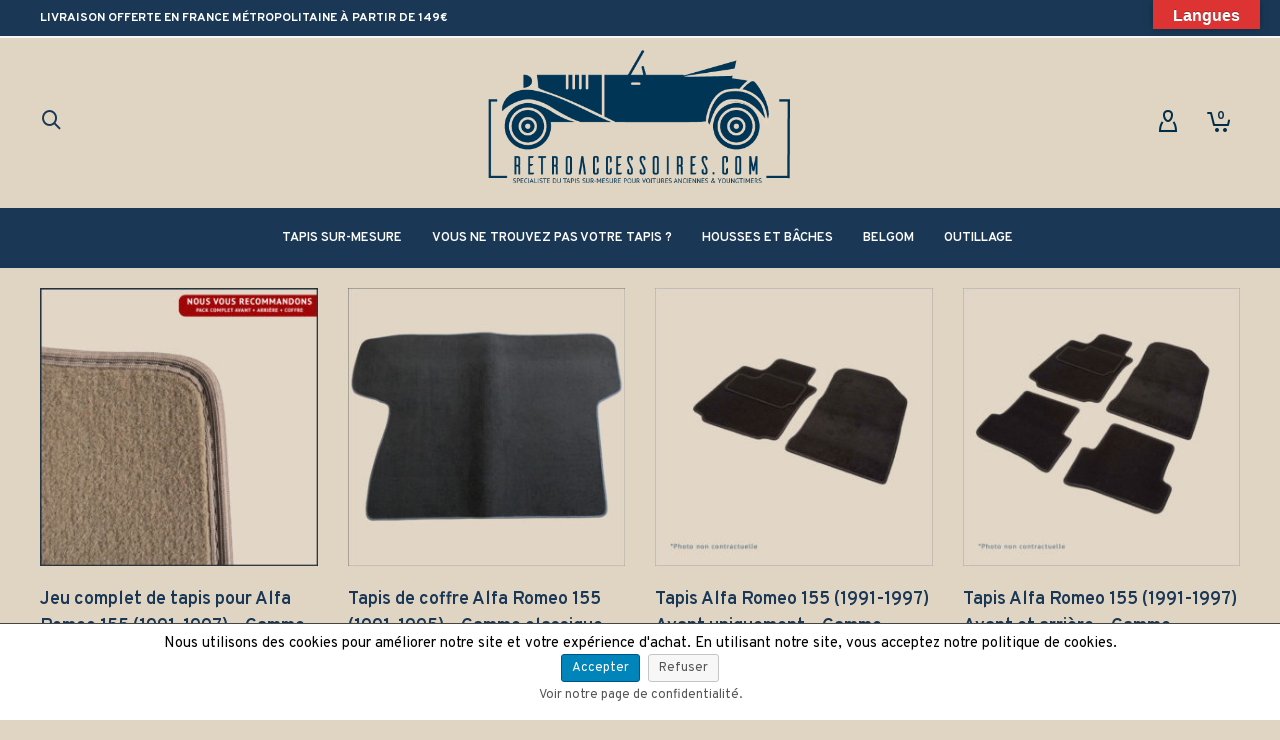

--- FILE ---
content_type: text/html; charset=UTF-8
request_url: https://retroaccessoires.com/product-category/tapis-auto-alfa-romeo-155/
body_size: 63029
content:
<!DOCTYPE html><html lang="fr-FR"><head><meta http-equiv="X-UA-Compatible" content="IE=EmulateIE10"><meta charset="UTF-8"/><meta name="viewport" content="width=device-width, initial-scale=1.0, maximum-scale=1"/><link rel="pingback" href="https://retroaccessoires.com/xmlrpc.php"/> <script defer src="[data-uri]"></script> <script defer src="[data-uri]"></script> <meta name='robots' content='index, follow, max-image-preview:large, max-snippet:-1, max-video-preview:-1' /><title>Tapis sur-mesure pour Alfa Romeo 155 - Retroaccessoires</title><meta name="description" content="Venez découvrir notre gamme de tapis sur-mesure pour Alfa Romeo 155, deux finitions possibles, fabrication européenne, moquette haut de gamme." /><link rel="canonical" href="https://retroaccessoires.com/product-category/tapis-auto-alfa-romeo-155/" /><meta property="og:locale" content="fr_FR" /><meta property="og:type" content="article" /><meta property="og:title" content="Tapis sur-mesure pour Alfa Romeo 155 - Retroaccessoires" /><meta property="og:description" content="Venez découvrir notre gamme de tapis sur-mesure pour Alfa Romeo 155, deux finitions possibles, fabrication européenne, moquette haut de gamme." /><meta property="og:url" content="https://retroaccessoires.com/product-category/tapis-auto-alfa-romeo-155/" /><meta property="og:site_name" content="Retroaccessoires" /><meta name="twitter:card" content="summary_large_image" /><meta name="twitter:site" content="@retroaccessoires" /> <script type="application/ld+json" class="yoast-schema-graph">{"@context":"https://schema.org","@graph":[{"@type":"CollectionPage","@id":"https://retroaccessoires.com/product-category/tapis-auto-alfa-romeo-155/","url":"https://retroaccessoires.com/product-category/tapis-auto-alfa-romeo-155/","name":"Tapis sur-mesure pour Alfa Romeo 155 - Retroaccessoires","isPartOf":{"@id":"https://retroaccessoires.com/#website"},"primaryImageOfPage":{"@id":"https://retroaccessoires.com/product-category/tapis-auto-alfa-romeo-155/#primaryimage"},"image":{"@id":"https://retroaccessoires.com/product-category/tapis-auto-alfa-romeo-155/#primaryimage"},"thumbnailUrl":"https://retroaccessoires.com/wp-content/uploads/2025/03/jeu-de-tapis-complet-pour-voitures-anciennes-youngtimers.jpg","description":"Venez découvrir notre gamme de tapis sur-mesure pour Alfa Romeo 155, deux finitions possibles, fabrication européenne, moquette haut de gamme.","breadcrumb":{"@id":"https://retroaccessoires.com/product-category/tapis-auto-alfa-romeo-155/#breadcrumb"},"inLanguage":"fr-FR"},{"@type":"ImageObject","inLanguage":"fr-FR","@id":"https://retroaccessoires.com/product-category/tapis-auto-alfa-romeo-155/#primaryimage","url":"https://retroaccessoires.com/wp-content/uploads/2025/03/jeu-de-tapis-complet-pour-voitures-anciennes-youngtimers.jpg","contentUrl":"https://retroaccessoires.com/wp-content/uploads/2025/03/jeu-de-tapis-complet-pour-voitures-anciennes-youngtimers.jpg","width":2000,"height":2000,"caption":"jeu de tapis complet pour voitures anciennes youngtimers"},{"@type":"BreadcrumbList","@id":"https://retroaccessoires.com/product-category/tapis-auto-alfa-romeo-155/#breadcrumb","itemListElement":[{"@type":"ListItem","position":1,"name":"Accueil","item":"https://retroaccessoires.com/"},{"@type":"ListItem","position":2,"name":"Alfa Romeo 155"}]},{"@type":"WebSite","@id":"https://retroaccessoires.com/#website","url":"https://retroaccessoires.com/","name":"Retroaccessoires","description":"Spécialiste du tapis sur-mesure pour voitures anciennes &amp; youngtimer","publisher":{"@id":"https://retroaccessoires.com/#organization"},"potentialAction":[{"@type":"SearchAction","target":{"@type":"EntryPoint","urlTemplate":"https://retroaccessoires.com/?s={search_term_string}"},"query-input":{"@type":"PropertyValueSpecification","valueRequired":true,"valueName":"search_term_string"}}],"inLanguage":"fr-FR"},{"@type":"Organization","@id":"https://retroaccessoires.com/#organization","name":"RETROACCESSOIRES","url":"https://retroaccessoires.com/","logo":{"@type":"ImageObject","inLanguage":"fr-FR","@id":"https://retroaccessoires.com/#/schema/logo/image/","url":"","contentUrl":"","caption":"RETROACCESSOIRES"},"image":{"@id":"https://retroaccessoires.com/#/schema/logo/image/"},"sameAs":["https://www.facebook.com/retroaccessoires","https://x.com/retroaccessoires","https://www.instagram.com/retroaccessoires/"]}]}</script> <link rel='dns-prefetch' href='//translate.google.com' /><link rel='dns-prefetch' href='//www.googletagmanager.com' /><link rel='dns-prefetch' href='//fonts.googleapis.com' /><link rel="alternate" type="application/rss+xml" title="Retroaccessoires &raquo; Flux" href="https://retroaccessoires.com/feed/" /><link rel="alternate" type="application/rss+xml" title="Retroaccessoires &raquo; Flux des commentaires" href="https://retroaccessoires.com/comments/feed/" /><link rel="alternate" type="application/rss+xml" title="Flux pour Retroaccessoires &raquo; Alfa Romeo 155 Catégorie" href="https://retroaccessoires.com/product-category/tapis-auto-alfa-romeo-155/feed/" /><style id='wp-img-auto-sizes-contain-inline-css' type='text/css'>img:is([sizes=auto i],[sizes^="auto," i]){contain-intrinsic-size:3000px 1500px}
/*# sourceURL=wp-img-auto-sizes-contain-inline-css */</style><link rel='stylesheet' id='wcmultishipping-checkout-pickup-points-block-css' href='https://retroaccessoires.com/wp-content/cache/autoptimize/css/autoptimize_single_d04a6f1cb1a77d41cfe48667382ea65f.css?ver=0.1.0' type='text/css' media='all' /><link rel='stylesheet' id='wcmultishipping-blocks-integration-css' href='https://retroaccessoires.com/wp-content/cache/autoptimize/css/autoptimize_single_d04a6f1cb1a77d41cfe48667382ea65f.css?ver=0.1.0' type='text/css' media='all' /><link rel='stylesheet' id='frontend.gdpr-css' href='https://retroaccessoires.com/wp-content/cache/autoptimize/css/autoptimize_single_ff95f7ffcb7610ed2c6308878375764d.css?ver=2.1.2' type='text/css' media='all' /><style id='wp-emoji-styles-inline-css' type='text/css'>img.wp-smiley, img.emoji {
		display: inline !important;
		border: none !important;
		box-shadow: none !important;
		height: 1em !important;
		width: 1em !important;
		margin: 0 0.07em !important;
		vertical-align: -0.1em !important;
		background: none !important;
		padding: 0 !important;
	}
/*# sourceURL=wp-emoji-styles-inline-css */</style><link rel='stylesheet' id='wp-block-library-css' href='https://retroaccessoires.com/wp-includes/css/dist/block-library/style.min.css?ver=68720cb0cad043b3fddae0fcef78b482' type='text/css' media='all' /><style id='wp-block-heading-inline-css' type='text/css'>h1:where(.wp-block-heading).has-background,h2:where(.wp-block-heading).has-background,h3:where(.wp-block-heading).has-background,h4:where(.wp-block-heading).has-background,h5:where(.wp-block-heading).has-background,h6:where(.wp-block-heading).has-background{padding:1.25em 2.375em}h1.has-text-align-left[style*=writing-mode]:where([style*=vertical-lr]),h1.has-text-align-right[style*=writing-mode]:where([style*=vertical-rl]),h2.has-text-align-left[style*=writing-mode]:where([style*=vertical-lr]),h2.has-text-align-right[style*=writing-mode]:where([style*=vertical-rl]),h3.has-text-align-left[style*=writing-mode]:where([style*=vertical-lr]),h3.has-text-align-right[style*=writing-mode]:where([style*=vertical-rl]),h4.has-text-align-left[style*=writing-mode]:where([style*=vertical-lr]),h4.has-text-align-right[style*=writing-mode]:where([style*=vertical-rl]),h5.has-text-align-left[style*=writing-mode]:where([style*=vertical-lr]),h5.has-text-align-right[style*=writing-mode]:where([style*=vertical-rl]),h6.has-text-align-left[style*=writing-mode]:where([style*=vertical-lr]),h6.has-text-align-right[style*=writing-mode]:where([style*=vertical-rl]){rotate:180deg}
/*# sourceURL=https://retroaccessoires.com/wp-includes/blocks/heading/style.min.css */</style><style id='wp-block-columns-inline-css' type='text/css'>.wp-block-columns{box-sizing:border-box;display:flex;flex-wrap:wrap!important}@media (min-width:782px){.wp-block-columns{flex-wrap:nowrap!important}}.wp-block-columns{align-items:normal!important}.wp-block-columns.are-vertically-aligned-top{align-items:flex-start}.wp-block-columns.are-vertically-aligned-center{align-items:center}.wp-block-columns.are-vertically-aligned-bottom{align-items:flex-end}@media (max-width:781px){.wp-block-columns:not(.is-not-stacked-on-mobile)>.wp-block-column{flex-basis:100%!important}}@media (min-width:782px){.wp-block-columns:not(.is-not-stacked-on-mobile)>.wp-block-column{flex-basis:0;flex-grow:1}.wp-block-columns:not(.is-not-stacked-on-mobile)>.wp-block-column[style*=flex-basis]{flex-grow:0}}.wp-block-columns.is-not-stacked-on-mobile{flex-wrap:nowrap!important}.wp-block-columns.is-not-stacked-on-mobile>.wp-block-column{flex-basis:0;flex-grow:1}.wp-block-columns.is-not-stacked-on-mobile>.wp-block-column[style*=flex-basis]{flex-grow:0}:where(.wp-block-columns){margin-bottom:1.75em}:where(.wp-block-columns.has-background){padding:1.25em 2.375em}.wp-block-column{flex-grow:1;min-width:0;overflow-wrap:break-word;word-break:break-word}.wp-block-column.is-vertically-aligned-top{align-self:flex-start}.wp-block-column.is-vertically-aligned-center{align-self:center}.wp-block-column.is-vertically-aligned-bottom{align-self:flex-end}.wp-block-column.is-vertically-aligned-stretch{align-self:stretch}.wp-block-column.is-vertically-aligned-bottom,.wp-block-column.is-vertically-aligned-center,.wp-block-column.is-vertically-aligned-top{width:100%}
/*# sourceURL=https://retroaccessoires.com/wp-includes/blocks/columns/style.min.css */</style><style id='wp-block-group-inline-css' type='text/css'>.wp-block-group{box-sizing:border-box}:where(.wp-block-group.wp-block-group-is-layout-constrained){position:relative}
/*# sourceURL=https://retroaccessoires.com/wp-includes/blocks/group/style.min.css */</style><style id='wp-block-paragraph-inline-css' type='text/css'>.is-small-text{font-size:.875em}.is-regular-text{font-size:1em}.is-large-text{font-size:2.25em}.is-larger-text{font-size:3em}.has-drop-cap:not(:focus):first-letter{float:left;font-size:8.4em;font-style:normal;font-weight:100;line-height:.68;margin:.05em .1em 0 0;text-transform:uppercase}body.rtl .has-drop-cap:not(:focus):first-letter{float:none;margin-left:.1em}p.has-drop-cap.has-background{overflow:hidden}:root :where(p.has-background){padding:1.25em 2.375em}:where(p.has-text-color:not(.has-link-color)) a{color:inherit}p.has-text-align-left[style*="writing-mode:vertical-lr"],p.has-text-align-right[style*="writing-mode:vertical-rl"]{rotate:180deg}
/*# sourceURL=https://retroaccessoires.com/wp-includes/blocks/paragraph/style.min.css */</style><style id='wp-block-social-links-inline-css' type='text/css'>.wp-block-social-links{background:none;box-sizing:border-box;margin-left:0;padding-left:0;padding-right:0;text-indent:0}.wp-block-social-links .wp-social-link a,.wp-block-social-links .wp-social-link a:hover{border-bottom:0;box-shadow:none;text-decoration:none}.wp-block-social-links .wp-social-link svg{height:1em;width:1em}.wp-block-social-links .wp-social-link span:not(.screen-reader-text){font-size:.65em;margin-left:.5em;margin-right:.5em}.wp-block-social-links.has-small-icon-size{font-size:16px}.wp-block-social-links,.wp-block-social-links.has-normal-icon-size{font-size:24px}.wp-block-social-links.has-large-icon-size{font-size:36px}.wp-block-social-links.has-huge-icon-size{font-size:48px}.wp-block-social-links.aligncenter{display:flex;justify-content:center}.wp-block-social-links.alignright{justify-content:flex-end}.wp-block-social-link{border-radius:9999px;display:block}@media not (prefers-reduced-motion){.wp-block-social-link{transition:transform .1s ease}}.wp-block-social-link{height:auto}.wp-block-social-link a{align-items:center;display:flex;line-height:0}.wp-block-social-link:hover{transform:scale(1.1)}.wp-block-social-links .wp-block-social-link.wp-social-link{display:inline-block;margin:0;padding:0}.wp-block-social-links .wp-block-social-link.wp-social-link .wp-block-social-link-anchor,.wp-block-social-links .wp-block-social-link.wp-social-link .wp-block-social-link-anchor svg,.wp-block-social-links .wp-block-social-link.wp-social-link .wp-block-social-link-anchor:active,.wp-block-social-links .wp-block-social-link.wp-social-link .wp-block-social-link-anchor:hover,.wp-block-social-links .wp-block-social-link.wp-social-link .wp-block-social-link-anchor:visited{color:currentColor;fill:currentColor}:where(.wp-block-social-links:not(.is-style-logos-only)) .wp-social-link{background-color:#f0f0f0;color:#444}:where(.wp-block-social-links:not(.is-style-logos-only)) .wp-social-link-amazon{background-color:#f90;color:#fff}:where(.wp-block-social-links:not(.is-style-logos-only)) .wp-social-link-bandcamp{background-color:#1ea0c3;color:#fff}:where(.wp-block-social-links:not(.is-style-logos-only)) .wp-social-link-behance{background-color:#0757fe;color:#fff}:where(.wp-block-social-links:not(.is-style-logos-only)) .wp-social-link-bluesky{background-color:#0a7aff;color:#fff}:where(.wp-block-social-links:not(.is-style-logos-only)) .wp-social-link-codepen{background-color:#1e1f26;color:#fff}:where(.wp-block-social-links:not(.is-style-logos-only)) .wp-social-link-deviantart{background-color:#02e49b;color:#fff}:where(.wp-block-social-links:not(.is-style-logos-only)) .wp-social-link-discord{background-color:#5865f2;color:#fff}:where(.wp-block-social-links:not(.is-style-logos-only)) .wp-social-link-dribbble{background-color:#e94c89;color:#fff}:where(.wp-block-social-links:not(.is-style-logos-only)) .wp-social-link-dropbox{background-color:#4280ff;color:#fff}:where(.wp-block-social-links:not(.is-style-logos-only)) .wp-social-link-etsy{background-color:#f45800;color:#fff}:where(.wp-block-social-links:not(.is-style-logos-only)) .wp-social-link-facebook{background-color:#0866ff;color:#fff}:where(.wp-block-social-links:not(.is-style-logos-only)) .wp-social-link-fivehundredpx{background-color:#000;color:#fff}:where(.wp-block-social-links:not(.is-style-logos-only)) .wp-social-link-flickr{background-color:#0461dd;color:#fff}:where(.wp-block-social-links:not(.is-style-logos-only)) .wp-social-link-foursquare{background-color:#e65678;color:#fff}:where(.wp-block-social-links:not(.is-style-logos-only)) .wp-social-link-github{background-color:#24292d;color:#fff}:where(.wp-block-social-links:not(.is-style-logos-only)) .wp-social-link-goodreads{background-color:#eceadd;color:#382110}:where(.wp-block-social-links:not(.is-style-logos-only)) .wp-social-link-google{background-color:#ea4434;color:#fff}:where(.wp-block-social-links:not(.is-style-logos-only)) .wp-social-link-gravatar{background-color:#1d4fc4;color:#fff}:where(.wp-block-social-links:not(.is-style-logos-only)) .wp-social-link-instagram{background-color:#f00075;color:#fff}:where(.wp-block-social-links:not(.is-style-logos-only)) .wp-social-link-lastfm{background-color:#e21b24;color:#fff}:where(.wp-block-social-links:not(.is-style-logos-only)) .wp-social-link-linkedin{background-color:#0d66c2;color:#fff}:where(.wp-block-social-links:not(.is-style-logos-only)) .wp-social-link-mastodon{background-color:#3288d4;color:#fff}:where(.wp-block-social-links:not(.is-style-logos-only)) .wp-social-link-medium{background-color:#000;color:#fff}:where(.wp-block-social-links:not(.is-style-logos-only)) .wp-social-link-meetup{background-color:#f6405f;color:#fff}:where(.wp-block-social-links:not(.is-style-logos-only)) .wp-social-link-patreon{background-color:#000;color:#fff}:where(.wp-block-social-links:not(.is-style-logos-only)) .wp-social-link-pinterest{background-color:#e60122;color:#fff}:where(.wp-block-social-links:not(.is-style-logos-only)) .wp-social-link-pocket{background-color:#ef4155;color:#fff}:where(.wp-block-social-links:not(.is-style-logos-only)) .wp-social-link-reddit{background-color:#ff4500;color:#fff}:where(.wp-block-social-links:not(.is-style-logos-only)) .wp-social-link-skype{background-color:#0478d7;color:#fff}:where(.wp-block-social-links:not(.is-style-logos-only)) .wp-social-link-snapchat{background-color:#fefc00;color:#fff;stroke:#000}:where(.wp-block-social-links:not(.is-style-logos-only)) .wp-social-link-soundcloud{background-color:#ff5600;color:#fff}:where(.wp-block-social-links:not(.is-style-logos-only)) .wp-social-link-spotify{background-color:#1bd760;color:#fff}:where(.wp-block-social-links:not(.is-style-logos-only)) .wp-social-link-telegram{background-color:#2aabee;color:#fff}:where(.wp-block-social-links:not(.is-style-logos-only)) .wp-social-link-threads{background-color:#000;color:#fff}:where(.wp-block-social-links:not(.is-style-logos-only)) .wp-social-link-tiktok{background-color:#000;color:#fff}:where(.wp-block-social-links:not(.is-style-logos-only)) .wp-social-link-tumblr{background-color:#011835;color:#fff}:where(.wp-block-social-links:not(.is-style-logos-only)) .wp-social-link-twitch{background-color:#6440a4;color:#fff}:where(.wp-block-social-links:not(.is-style-logos-only)) .wp-social-link-twitter{background-color:#1da1f2;color:#fff}:where(.wp-block-social-links:not(.is-style-logos-only)) .wp-social-link-vimeo{background-color:#1eb7ea;color:#fff}:where(.wp-block-social-links:not(.is-style-logos-only)) .wp-social-link-vk{background-color:#4680c2;color:#fff}:where(.wp-block-social-links:not(.is-style-logos-only)) .wp-social-link-wordpress{background-color:#3499cd;color:#fff}:where(.wp-block-social-links:not(.is-style-logos-only)) .wp-social-link-whatsapp{background-color:#25d366;color:#fff}:where(.wp-block-social-links:not(.is-style-logos-only)) .wp-social-link-x{background-color:#000;color:#fff}:where(.wp-block-social-links:not(.is-style-logos-only)) .wp-social-link-yelp{background-color:#d32422;color:#fff}:where(.wp-block-social-links:not(.is-style-logos-only)) .wp-social-link-youtube{background-color:red;color:#fff}:where(.wp-block-social-links.is-style-logos-only) .wp-social-link{background:none}:where(.wp-block-social-links.is-style-logos-only) .wp-social-link svg{height:1.25em;width:1.25em}:where(.wp-block-social-links.is-style-logos-only) .wp-social-link-amazon{color:#f90}:where(.wp-block-social-links.is-style-logos-only) .wp-social-link-bandcamp{color:#1ea0c3}:where(.wp-block-social-links.is-style-logos-only) .wp-social-link-behance{color:#0757fe}:where(.wp-block-social-links.is-style-logos-only) .wp-social-link-bluesky{color:#0a7aff}:where(.wp-block-social-links.is-style-logos-only) .wp-social-link-codepen{color:#1e1f26}:where(.wp-block-social-links.is-style-logos-only) .wp-social-link-deviantart{color:#02e49b}:where(.wp-block-social-links.is-style-logos-only) .wp-social-link-discord{color:#5865f2}:where(.wp-block-social-links.is-style-logos-only) .wp-social-link-dribbble{color:#e94c89}:where(.wp-block-social-links.is-style-logos-only) .wp-social-link-dropbox{color:#4280ff}:where(.wp-block-social-links.is-style-logos-only) .wp-social-link-etsy{color:#f45800}:where(.wp-block-social-links.is-style-logos-only) .wp-social-link-facebook{color:#0866ff}:where(.wp-block-social-links.is-style-logos-only) .wp-social-link-fivehundredpx{color:#000}:where(.wp-block-social-links.is-style-logos-only) .wp-social-link-flickr{color:#0461dd}:where(.wp-block-social-links.is-style-logos-only) .wp-social-link-foursquare{color:#e65678}:where(.wp-block-social-links.is-style-logos-only) .wp-social-link-github{color:#24292d}:where(.wp-block-social-links.is-style-logos-only) .wp-social-link-goodreads{color:#382110}:where(.wp-block-social-links.is-style-logos-only) .wp-social-link-google{color:#ea4434}:where(.wp-block-social-links.is-style-logos-only) .wp-social-link-gravatar{color:#1d4fc4}:where(.wp-block-social-links.is-style-logos-only) .wp-social-link-instagram{color:#f00075}:where(.wp-block-social-links.is-style-logos-only) .wp-social-link-lastfm{color:#e21b24}:where(.wp-block-social-links.is-style-logos-only) .wp-social-link-linkedin{color:#0d66c2}:where(.wp-block-social-links.is-style-logos-only) .wp-social-link-mastodon{color:#3288d4}:where(.wp-block-social-links.is-style-logos-only) .wp-social-link-medium{color:#000}:where(.wp-block-social-links.is-style-logos-only) .wp-social-link-meetup{color:#f6405f}:where(.wp-block-social-links.is-style-logos-only) .wp-social-link-patreon{color:#000}:where(.wp-block-social-links.is-style-logos-only) .wp-social-link-pinterest{color:#e60122}:where(.wp-block-social-links.is-style-logos-only) .wp-social-link-pocket{color:#ef4155}:where(.wp-block-social-links.is-style-logos-only) .wp-social-link-reddit{color:#ff4500}:where(.wp-block-social-links.is-style-logos-only) .wp-social-link-skype{color:#0478d7}:where(.wp-block-social-links.is-style-logos-only) .wp-social-link-snapchat{color:#fff;stroke:#000}:where(.wp-block-social-links.is-style-logos-only) .wp-social-link-soundcloud{color:#ff5600}:where(.wp-block-social-links.is-style-logos-only) .wp-social-link-spotify{color:#1bd760}:where(.wp-block-social-links.is-style-logos-only) .wp-social-link-telegram{color:#2aabee}:where(.wp-block-social-links.is-style-logos-only) .wp-social-link-threads{color:#000}:where(.wp-block-social-links.is-style-logos-only) .wp-social-link-tiktok{color:#000}:where(.wp-block-social-links.is-style-logos-only) .wp-social-link-tumblr{color:#011835}:where(.wp-block-social-links.is-style-logos-only) .wp-social-link-twitch{color:#6440a4}:where(.wp-block-social-links.is-style-logos-only) .wp-social-link-twitter{color:#1da1f2}:where(.wp-block-social-links.is-style-logos-only) .wp-social-link-vimeo{color:#1eb7ea}:where(.wp-block-social-links.is-style-logos-only) .wp-social-link-vk{color:#4680c2}:where(.wp-block-social-links.is-style-logos-only) .wp-social-link-whatsapp{color:#25d366}:where(.wp-block-social-links.is-style-logos-only) .wp-social-link-wordpress{color:#3499cd}:where(.wp-block-social-links.is-style-logos-only) .wp-social-link-x{color:#000}:where(.wp-block-social-links.is-style-logos-only) .wp-social-link-yelp{color:#d32422}:where(.wp-block-social-links.is-style-logos-only) .wp-social-link-youtube{color:red}.wp-block-social-links.is-style-pill-shape .wp-social-link{width:auto}:root :where(.wp-block-social-links .wp-social-link a){padding:.25em}:root :where(.wp-block-social-links.is-style-logos-only .wp-social-link a){padding:0}:root :where(.wp-block-social-links.is-style-pill-shape .wp-social-link a){padding-left:.6666666667em;padding-right:.6666666667em}.wp-block-social-links:not(.has-icon-color):not(.has-icon-background-color) .wp-social-link-snapchat .wp-block-social-link-label{color:#000}
/*# sourceURL=https://retroaccessoires.com/wp-includes/blocks/social-links/style.min.css */</style><link rel='stylesheet' id='wc-blocks-style-css' href='https://retroaccessoires.com/wp-content/cache/autoptimize/css/autoptimize_single_e2d671c403c7e2bd09b3b298c748d0db.css?ver=wc-10.4.3' type='text/css' media='all' /><style id='global-styles-inline-css' type='text/css'>:root{--wp--preset--aspect-ratio--square: 1;--wp--preset--aspect-ratio--4-3: 4/3;--wp--preset--aspect-ratio--3-4: 3/4;--wp--preset--aspect-ratio--3-2: 3/2;--wp--preset--aspect-ratio--2-3: 2/3;--wp--preset--aspect-ratio--16-9: 16/9;--wp--preset--aspect-ratio--9-16: 9/16;--wp--preset--color--black: #000000;--wp--preset--color--cyan-bluish-gray: #abb8c3;--wp--preset--color--white: #ffffff;--wp--preset--color--pale-pink: #f78da7;--wp--preset--color--vivid-red: #cf2e2e;--wp--preset--color--luminous-vivid-orange: #ff6900;--wp--preset--color--luminous-vivid-amber: #fcb900;--wp--preset--color--light-green-cyan: #7bdcb5;--wp--preset--color--vivid-green-cyan: #00d084;--wp--preset--color--pale-cyan-blue: #8ed1fc;--wp--preset--color--vivid-cyan-blue: #0693e3;--wp--preset--color--vivid-purple: #9b51e0;--wp--preset--gradient--vivid-cyan-blue-to-vivid-purple: linear-gradient(135deg,rgb(6,147,227) 0%,rgb(155,81,224) 100%);--wp--preset--gradient--light-green-cyan-to-vivid-green-cyan: linear-gradient(135deg,rgb(122,220,180) 0%,rgb(0,208,130) 100%);--wp--preset--gradient--luminous-vivid-amber-to-luminous-vivid-orange: linear-gradient(135deg,rgb(252,185,0) 0%,rgb(255,105,0) 100%);--wp--preset--gradient--luminous-vivid-orange-to-vivid-red: linear-gradient(135deg,rgb(255,105,0) 0%,rgb(207,46,46) 100%);--wp--preset--gradient--very-light-gray-to-cyan-bluish-gray: linear-gradient(135deg,rgb(238,238,238) 0%,rgb(169,184,195) 100%);--wp--preset--gradient--cool-to-warm-spectrum: linear-gradient(135deg,rgb(74,234,220) 0%,rgb(151,120,209) 20%,rgb(207,42,186) 40%,rgb(238,44,130) 60%,rgb(251,105,98) 80%,rgb(254,248,76) 100%);--wp--preset--gradient--blush-light-purple: linear-gradient(135deg,rgb(255,206,236) 0%,rgb(152,150,240) 100%);--wp--preset--gradient--blush-bordeaux: linear-gradient(135deg,rgb(254,205,165) 0%,rgb(254,45,45) 50%,rgb(107,0,62) 100%);--wp--preset--gradient--luminous-dusk: linear-gradient(135deg,rgb(255,203,112) 0%,rgb(199,81,192) 50%,rgb(65,88,208) 100%);--wp--preset--gradient--pale-ocean: linear-gradient(135deg,rgb(255,245,203) 0%,rgb(182,227,212) 50%,rgb(51,167,181) 100%);--wp--preset--gradient--electric-grass: linear-gradient(135deg,rgb(202,248,128) 0%,rgb(113,206,126) 100%);--wp--preset--gradient--midnight: linear-gradient(135deg,rgb(2,3,129) 0%,rgb(40,116,252) 100%);--wp--preset--font-size--small: 13px;--wp--preset--font-size--medium: 20px;--wp--preset--font-size--large: 36px;--wp--preset--font-size--x-large: 42px;--wp--preset--spacing--20: 0.44rem;--wp--preset--spacing--30: 0.67rem;--wp--preset--spacing--40: 1rem;--wp--preset--spacing--50: 1.5rem;--wp--preset--spacing--60: 2.25rem;--wp--preset--spacing--70: 3.38rem;--wp--preset--spacing--80: 5.06rem;--wp--preset--shadow--natural: 6px 6px 9px rgba(0, 0, 0, 0.2);--wp--preset--shadow--deep: 12px 12px 50px rgba(0, 0, 0, 0.4);--wp--preset--shadow--sharp: 6px 6px 0px rgba(0, 0, 0, 0.2);--wp--preset--shadow--outlined: 6px 6px 0px -3px rgb(255, 255, 255), 6px 6px rgb(0, 0, 0);--wp--preset--shadow--crisp: 6px 6px 0px rgb(0, 0, 0);}:where(.is-layout-flex){gap: 0.5em;}:where(.is-layout-grid){gap: 0.5em;}body .is-layout-flex{display: flex;}.is-layout-flex{flex-wrap: wrap;align-items: center;}.is-layout-flex > :is(*, div){margin: 0;}body .is-layout-grid{display: grid;}.is-layout-grid > :is(*, div){margin: 0;}:where(.wp-block-columns.is-layout-flex){gap: 2em;}:where(.wp-block-columns.is-layout-grid){gap: 2em;}:where(.wp-block-post-template.is-layout-flex){gap: 1.25em;}:where(.wp-block-post-template.is-layout-grid){gap: 1.25em;}.has-black-color{color: var(--wp--preset--color--black) !important;}.has-cyan-bluish-gray-color{color: var(--wp--preset--color--cyan-bluish-gray) !important;}.has-white-color{color: var(--wp--preset--color--white) !important;}.has-pale-pink-color{color: var(--wp--preset--color--pale-pink) !important;}.has-vivid-red-color{color: var(--wp--preset--color--vivid-red) !important;}.has-luminous-vivid-orange-color{color: var(--wp--preset--color--luminous-vivid-orange) !important;}.has-luminous-vivid-amber-color{color: var(--wp--preset--color--luminous-vivid-amber) !important;}.has-light-green-cyan-color{color: var(--wp--preset--color--light-green-cyan) !important;}.has-vivid-green-cyan-color{color: var(--wp--preset--color--vivid-green-cyan) !important;}.has-pale-cyan-blue-color{color: var(--wp--preset--color--pale-cyan-blue) !important;}.has-vivid-cyan-blue-color{color: var(--wp--preset--color--vivid-cyan-blue) !important;}.has-vivid-purple-color{color: var(--wp--preset--color--vivid-purple) !important;}.has-black-background-color{background-color: var(--wp--preset--color--black) !important;}.has-cyan-bluish-gray-background-color{background-color: var(--wp--preset--color--cyan-bluish-gray) !important;}.has-white-background-color{background-color: var(--wp--preset--color--white) !important;}.has-pale-pink-background-color{background-color: var(--wp--preset--color--pale-pink) !important;}.has-vivid-red-background-color{background-color: var(--wp--preset--color--vivid-red) !important;}.has-luminous-vivid-orange-background-color{background-color: var(--wp--preset--color--luminous-vivid-orange) !important;}.has-luminous-vivid-amber-background-color{background-color: var(--wp--preset--color--luminous-vivid-amber) !important;}.has-light-green-cyan-background-color{background-color: var(--wp--preset--color--light-green-cyan) !important;}.has-vivid-green-cyan-background-color{background-color: var(--wp--preset--color--vivid-green-cyan) !important;}.has-pale-cyan-blue-background-color{background-color: var(--wp--preset--color--pale-cyan-blue) !important;}.has-vivid-cyan-blue-background-color{background-color: var(--wp--preset--color--vivid-cyan-blue) !important;}.has-vivid-purple-background-color{background-color: var(--wp--preset--color--vivid-purple) !important;}.has-black-border-color{border-color: var(--wp--preset--color--black) !important;}.has-cyan-bluish-gray-border-color{border-color: var(--wp--preset--color--cyan-bluish-gray) !important;}.has-white-border-color{border-color: var(--wp--preset--color--white) !important;}.has-pale-pink-border-color{border-color: var(--wp--preset--color--pale-pink) !important;}.has-vivid-red-border-color{border-color: var(--wp--preset--color--vivid-red) !important;}.has-luminous-vivid-orange-border-color{border-color: var(--wp--preset--color--luminous-vivid-orange) !important;}.has-luminous-vivid-amber-border-color{border-color: var(--wp--preset--color--luminous-vivid-amber) !important;}.has-light-green-cyan-border-color{border-color: var(--wp--preset--color--light-green-cyan) !important;}.has-vivid-green-cyan-border-color{border-color: var(--wp--preset--color--vivid-green-cyan) !important;}.has-pale-cyan-blue-border-color{border-color: var(--wp--preset--color--pale-cyan-blue) !important;}.has-vivid-cyan-blue-border-color{border-color: var(--wp--preset--color--vivid-cyan-blue) !important;}.has-vivid-purple-border-color{border-color: var(--wp--preset--color--vivid-purple) !important;}.has-vivid-cyan-blue-to-vivid-purple-gradient-background{background: var(--wp--preset--gradient--vivid-cyan-blue-to-vivid-purple) !important;}.has-light-green-cyan-to-vivid-green-cyan-gradient-background{background: var(--wp--preset--gradient--light-green-cyan-to-vivid-green-cyan) !important;}.has-luminous-vivid-amber-to-luminous-vivid-orange-gradient-background{background: var(--wp--preset--gradient--luminous-vivid-amber-to-luminous-vivid-orange) !important;}.has-luminous-vivid-orange-to-vivid-red-gradient-background{background: var(--wp--preset--gradient--luminous-vivid-orange-to-vivid-red) !important;}.has-very-light-gray-to-cyan-bluish-gray-gradient-background{background: var(--wp--preset--gradient--very-light-gray-to-cyan-bluish-gray) !important;}.has-cool-to-warm-spectrum-gradient-background{background: var(--wp--preset--gradient--cool-to-warm-spectrum) !important;}.has-blush-light-purple-gradient-background{background: var(--wp--preset--gradient--blush-light-purple) !important;}.has-blush-bordeaux-gradient-background{background: var(--wp--preset--gradient--blush-bordeaux) !important;}.has-luminous-dusk-gradient-background{background: var(--wp--preset--gradient--luminous-dusk) !important;}.has-pale-ocean-gradient-background{background: var(--wp--preset--gradient--pale-ocean) !important;}.has-electric-grass-gradient-background{background: var(--wp--preset--gradient--electric-grass) !important;}.has-midnight-gradient-background{background: var(--wp--preset--gradient--midnight) !important;}.has-small-font-size{font-size: var(--wp--preset--font-size--small) !important;}.has-medium-font-size{font-size: var(--wp--preset--font-size--medium) !important;}.has-large-font-size{font-size: var(--wp--preset--font-size--large) !important;}.has-x-large-font-size{font-size: var(--wp--preset--font-size--x-large) !important;}
:where(.wp-block-columns.is-layout-flex){gap: 2em;}:where(.wp-block-columns.is-layout-grid){gap: 2em;}
/*# sourceURL=global-styles-inline-css */</style><style id='core-block-supports-inline-css' type='text/css'>.wp-container-core-columns-is-layout-9d6595d7{flex-wrap:nowrap;}.wp-container-core-group-is-layout-8cf370e7{flex-direction:column;align-items:flex-start;}.wp-container-core-group-is-layout-c0ca7d81{flex-direction:column;align-items:flex-start;}
/*# sourceURL=core-block-supports-inline-css */</style><style id='classic-theme-styles-inline-css' type='text/css'>/*! This file is auto-generated */
.wp-block-button__link{color:#fff;background-color:#32373c;border-radius:9999px;box-shadow:none;text-decoration:none;padding:calc(.667em + 2px) calc(1.333em + 2px);font-size:1.125em}.wp-block-file__button{background:#32373c;color:#fff;text-decoration:none}
/*# sourceURL=/wp-includes/css/classic-themes.min.css */</style><link rel='stylesheet' id='f12-cf7-captcha-style-css' href='https://retroaccessoires.com/wp-content/cache/autoptimize/css/autoptimize_single_9dd61adc74920e43b11682bc48e358b8.css?ver=68720cb0cad043b3fddae0fcef78b482' type='text/css' media='all' /><link rel='stylesheet' id='contact-form-7-css' href='https://retroaccessoires.com/wp-content/cache/autoptimize/css/autoptimize_single_64ac31699f5326cb3c76122498b76f66.css?ver=6.1.4' type='text/css' media='all' /><link rel='stylesheet' id='google-language-translator-css' href='https://retroaccessoires.com/wp-content/cache/autoptimize/css/autoptimize_single_f3bd90ed9190418715605b8aaa05debd.css?ver=6.0.20' type='text/css' media='' /><link rel='stylesheet' id='glt-toolbar-styles-css' href='https://retroaccessoires.com/wp-content/cache/autoptimize/css/autoptimize_single_00e7963b92387d2483ebe810f453d32e.css?ver=6.0.20' type='text/css' media='' /><link rel='stylesheet' id='secure-copy-content-protection-public-css' href='https://retroaccessoires.com/wp-content/cache/autoptimize/css/autoptimize_single_06a67acea628d335749c7963e66fb5c3.css?ver=4.9.7' type='text/css' media='all' /><link rel='stylesheet' id='spb-frontend-css' href='https://retroaccessoires.com/wp-content/cache/autoptimize/css/autoptimize_single_a219919355784575fc00d7d907ee1b33.css' type='text/css' media='all' /><link rel='stylesheet' id='swift-slider-min-css' href='https://retroaccessoires.com/wp-content/plugins/swift-framework/includes/swift-slider/assets/css/swift-slider.min.css' type='text/css' media='all' /><link rel='stylesheet' id='woocommerce-layout-css' href='https://retroaccessoires.com/wp-content/cache/autoptimize/css/autoptimize_single_e98f5279cacaef826050eb2595082e77.css?ver=10.4.3' type='text/css' media='all' /><link rel='stylesheet' id='woocommerce-smallscreen-css' href='https://retroaccessoires.com/wp-content/cache/autoptimize/css/autoptimize_single_59d266c0ea580aae1113acb3761f7ad5.css?ver=10.4.3' type='text/css' media='only screen and (max-width: 768px)' /><link rel='stylesheet' id='woocommerce-general-css' href='https://retroaccessoires.com/wp-content/cache/autoptimize/css/autoptimize_single_0a5cfa15a1c3bce6319a071a84e71e83.css?ver=10.4.3' type='text/css' media='all' /><style id='woocommerce-inline-inline-css' type='text/css'>.woocommerce form .form-row .required { visibility: visible; }
/*# sourceURL=woocommerce-inline-inline-css */</style><link rel='stylesheet' id='woo-variation-gallery-slider-css' href='https://retroaccessoires.com/wp-content/plugins/woo-variation-gallery/assets/css/slick.min.css?ver=1.8.1' type='text/css' media='all' /><link rel='stylesheet' id='dashicons-css' href='https://retroaccessoires.com/wp-includes/css/dashicons.min.css?ver=68720cb0cad043b3fddae0fcef78b482' type='text/css' media='all' /><style id='dashicons-inline-css' type='text/css'>[data-font="Dashicons"]:before {font-family: 'Dashicons' !important;content: attr(data-icon) !important;speak: none !important;font-weight: normal !important;font-variant: normal !important;text-transform: none !important;line-height: 1 !important;font-style: normal !important;-webkit-font-smoothing: antialiased !important;-moz-osx-font-smoothing: grayscale !important;}
/*# sourceURL=dashicons-inline-css */</style><link rel='stylesheet' id='woo-variation-gallery-css' href='https://retroaccessoires.com/wp-content/plugins/woo-variation-gallery/assets/css/frontend.min.css?ver=1741166209' type='text/css' media='all' /><style id='woo-variation-gallery-inline-css' type='text/css'>:root {--wvg-thumbnail-item: 4;--wvg-thumbnail-item-gap: 0px;--wvg-single-image-size: 600px;--wvg-gallery-width: 50%;--wvg-gallery-margin: 30px;}/* Default Width */.woo-variation-product-gallery {max-width: 50% !important;width: 100%;}/* Medium Devices, Desktops *//* Small Devices, Tablets */@media only screen and (max-width: 768px) {.woo-variation-product-gallery {width: 720px;max-width: 100% !important;}}/* Extra Small Devices, Phones */@media only screen and (max-width: 480px) {.woo-variation-product-gallery {width: 320px;max-width: 100% !important;}}
/*# sourceURL=woo-variation-gallery-inline-css */</style><link rel='stylesheet' id='woo-variation-swatches-css' href='https://retroaccessoires.com/wp-content/plugins/woo-variation-swatches/assets/css/frontend.min.css?ver=1762926811' type='text/css' media='all' /><style id='woo-variation-swatches-inline-css' type='text/css'>:root {
--wvs-tick:url("data:image/svg+xml;utf8,%3Csvg filter='drop-shadow(0px 0px 2px rgb(0 0 0 / .8))' xmlns='http://www.w3.org/2000/svg'  viewBox='0 0 30 30'%3E%3Cpath fill='none' stroke='%23ffffff' stroke-linecap='round' stroke-linejoin='round' stroke-width='4' d='M4 16L11 23 27 7'/%3E%3C/svg%3E");

--wvs-cross:url("data:image/svg+xml;utf8,%3Csvg filter='drop-shadow(0px 0px 5px rgb(255 255 255 / .6))' xmlns='http://www.w3.org/2000/svg' width='72px' height='72px' viewBox='0 0 24 24'%3E%3Cpath fill='none' stroke='%23ff0000' stroke-linecap='round' stroke-width='0.6' d='M5 5L19 19M19 5L5 19'/%3E%3C/svg%3E");
--wvs-single-product-item-width:55px;
--wvs-single-product-item-height:55px;
--wvs-single-product-item-font-size:16px}
/*# sourceURL=woo-variation-swatches-inline-css */</style><link rel='stylesheet' id='yith-wfbt-style-css' href='https://retroaccessoires.com/wp-content/cache/autoptimize/css/autoptimize_single_b08eee7e66523a9507d997e796349986.css?ver=1.53.0' type='text/css' media='all' /><style id='yith-wfbt-style-inline-css' type='text/css'>.yith-wfbt-submit-block .yith-wfbt-submit-button {
                        background: ;
                        color: ;
                }
                .yith-wfbt-submit-block .yith-wfbt-submit-button:hover {
                        background: ;
                        color: ;
                }
/*# sourceURL=yith-wfbt-style-inline-css */</style><link rel='stylesheet' id='bootstrap-css' href='https://retroaccessoires.com/wp-content/themes/atelier/css/bootstrap.min.css?ver=3.3.5' type='text/css' media='all' /><link rel='stylesheet' id='font-awesome-v5-css' href='https://retroaccessoires.com/wp-content/themes/atelier/css/font-awesome.min.css?ver=5.10.1' type='text/css' media='all' /><link rel='stylesheet' id='font-awesome-v4shims-css' href='https://retroaccessoires.com/wp-content/themes/atelier/css/v4-shims.min.css' type='text/css' media='all' /><link rel='stylesheet' id='sf-main-css' href='https://retroaccessoires.com/wp-content/cache/autoptimize/css/autoptimize_single_afad93dc748eac12ac079a7420ec2a69.css' type='text/css' media='all' /><link rel='stylesheet' id='sf-woocommerce-css' href='https://retroaccessoires.com/wp-content/cache/autoptimize/css/autoptimize_single_f4c7698b0e15cba3b731718dcf60ecb4.css' type='text/css' media='all' /><link rel='stylesheet' id='sf-responsive-css' href='https://retroaccessoires.com/wp-content/cache/autoptimize/css/autoptimize_single_459e54870057ae5658380dd688939ca7.css' type='text/css' media='all' /><link rel='stylesheet' id='atelier-style-css' href='https://retroaccessoires.com/wp-content/themes/atelier/style.css' type='text/css' media='all' /><link rel='stylesheet' id='redux-google-fonts-sf_atelier_options-css' href='https://fonts.googleapis.com/css?family=Lato%3A100%2C300%2C400%2C700%2C900%2C100italic%2C300italic%2C400italic%2C700italic%2C900italic%7COverpass%3A100%2C200%2C300%2C400%2C500%2C600%2C700%2C800%2C900%2C100italic%2C200italic%2C300italic%2C400italic%2C500italic%2C600italic%2C700italic%2C800italic%2C900italic&#038;subset=latin&#038;ver=1736239064' type='text/css' media='all' /> <script type="text/template" id="tmpl-variation-template"><div class="woocommerce-variation-description">{{{ data.variation.variation_description }}}</div>
	<div class="woocommerce-variation-price">{{{ data.variation.price_html }}}</div>
	<div class="woocommerce-variation-availability">{{{ data.variation.availability_html }}}</div></script> <script type="text/template" id="tmpl-unavailable-variation-template"><p role="alert">Désolé, ce produit n&rsquo;est pas disponible. Veuillez choisir une combinaison différente.</p></script> <script type="text/javascript" src="https://retroaccessoires.com/wp-includes/js/jquery/jquery.min.js?ver=3.7.1" id="jquery-core-js"></script> <script defer type="text/javascript" src="https://retroaccessoires.com/wp-includes/js/jquery/jquery-migrate.min.js?ver=3.4.1" id="jquery-migrate-js"></script> <script defer id="frontend.gdpr-js-extra" src="[data-uri]"></script> <script defer type="text/javascript" src="https://retroaccessoires.com/wp-content/cache/autoptimize/js/autoptimize_single_84106433b93a49848a2ab059445437c7.js?ver=2.1.2" id="frontend.gdpr-js"></script> <script defer type="text/javascript" src="https://retroaccessoires.com/wp-content/plugins/swift-framework/public/js/lib/imagesloaded.pkgd.min.js" id="imagesLoaded-js"></script> <script defer type="text/javascript" src="https://retroaccessoires.com/wp-content/plugins/swift-framework/public/js/lib/jquery.viewports.min.js" id="jquery-viewports-js"></script> <script defer id="cartbounty-js-extra" src="[data-uri]"></script> <script defer type="text/javascript" src="https://retroaccessoires.com/wp-content/cache/autoptimize/js/autoptimize_single_631a87a170828ed568c09c89ae36b92d.js?ver=8.10" id="cartbounty-js"></script> <script defer type="text/javascript" src="https://retroaccessoires.com/wp-content/plugins/woocommerce/assets/js/jquery-blockui/jquery.blockUI.min.js?ver=2.7.0-wc.10.4.3" id="wc-jquery-blockui-js" data-wp-strategy="defer"></script> <script defer id="wc-add-to-cart-js-extra" src="[data-uri]"></script> <script type="text/javascript" src="https://retroaccessoires.com/wp-content/plugins/woocommerce/assets/js/frontend/add-to-cart.min.js?ver=10.4.3" id="wc-add-to-cart-js" defer="defer" data-wp-strategy="defer"></script> <script type="text/javascript" src="https://retroaccessoires.com/wp-content/plugins/woocommerce/assets/js/js-cookie/js.cookie.min.js?ver=2.1.4-wc.10.4.3" id="wc-js-cookie-js" defer="defer" data-wp-strategy="defer"></script> <script defer id="woocommerce-js-extra" src="[data-uri]"></script> <script type="text/javascript" src="https://retroaccessoires.com/wp-content/plugins/woocommerce/assets/js/frontend/woocommerce.min.js?ver=10.4.3" id="woocommerce-js" defer="defer" data-wp-strategy="defer"></script> <script defer type="text/javascript" src="https://retroaccessoires.com/wp-includes/js/underscore.min.js?ver=1.13.7" id="underscore-js"></script> <script defer id="wp-util-js-extra" src="[data-uri]"></script> <script defer type="text/javascript" src="https://retroaccessoires.com/wp-includes/js/wp-util.min.js?ver=68720cb0cad043b3fddae0fcef78b482" id="wp-util-js"></script> 
 <script defer type="text/javascript" src="https://www.googletagmanager.com/gtag/js?id=G-C1P19F1R62" id="google_gtagjs-js"></script> <script defer id="google_gtagjs-js-after" src="[data-uri]"></script> <link rel="https://api.w.org/" href="https://retroaccessoires.com/wp-json/" /><link rel="alternate" title="JSON" type="application/json" href="https://retroaccessoires.com/wp-json/wp/v2/product_cat/537" /><link rel="EditURI" type="application/rsd+xml" title="RSD" href="https://retroaccessoires.com/xmlrpc.php?rsd" /><style>p.hello{font-size:12px;color:darkgray;}#google_language_translator,#flags{text-align:left;}#google_language_translator,#language{clear:both;width:160px;text-align:right;}#language{float:right;}#flags{text-align:right;width:165px;float:right;clear:right;}#flags ul{float:right!important;}p.hello{text-align:right;float:right;clear:both;}.glt-clear{height:0px;clear:both;margin:0px;padding:0px;}#flags{width:165px;}#flags a{display:inline-block;margin-left:2px;}#google_language_translator{width:auto!important;}div.skiptranslate.goog-te-gadget{display:inline!important;}.goog-tooltip{display: none!important;}.goog-tooltip:hover{display: none!important;}.goog-text-highlight{background-color:transparent!important;border:none!important;box-shadow:none!important;}#google_language_translator select.goog-te-combo{color:#32373c;}#google_language_translator{color:transparent;}body{top:0px!important;}#goog-gt-{display:none!important;}font font{background-color:transparent!important;box-shadow:none!important;position:initial!important;}#glt-translate-trigger{bottom:auto;top:0;}.tool-container.tool-top{top:50px!important;bottom:auto!important;}.tool-container.tool-top .arrow{border-color:transparent transparent #d0cbcb; top:-14px;}#glt-translate-trigger > span{color:#ffffff;}#glt-translate-trigger{background:#dd3333;}.goog-te-gadget .goog-te-combo{width:100%;}</style><meta name="generator" content="Site Kit by Google 1.170.0" /> <script defer src="[data-uri]"></script> <meta name="ti-site-data" content="[base64]" /> <noscript><style>.woocommerce-product-gallery{ opacity: 1 !important; }</style></noscript><style type="text/css">.recentcomments a{display:inline !important;padding:0 !important;margin:0 !important;}</style><style type="text/css">@media only screen and (min-width: 1260px) {
					.layout-boxed #container, .boxed-inner-page #main-container, .single-product.page-heading-fancy .product-main, .layout-boxed #sf-newsletter-bar > .container {
						width: 1260px;
					}
					.container {
						width: 1230px;
					}
					li.menu-item.sf-mega-menu > ul.sub-menu {
						width: 1200px;
					}
					#header .is-sticky .sticky-header, #header-section.header-5 #header {
						max-width: 1200px!important;
					}
					.boxed-layout #header-section.header-3 #header .is-sticky .sticky-header, .boxed-layout #header-section.header-4 #header .is-sticky .sticky-header, .boxed-layout #header-section.header-5 #header .is-sticky .sticky-header {
						max-width: 1200px;
					}
				}@font-face {
						font-family: 'si-shop-three';
						src:url('https://retroaccessoires.com/wp-content/themes/atelier/css/font/si-shop-three.eot?-7oeevn');
						src:url('https://retroaccessoires.com/wp-content/themes/atelier/css/font/si-shop-three.eot?#iefix-7oeevn') format('embedded-opentype'),
							url('https://retroaccessoires.com/wp-content/themes/atelier/css/font/si-shop-three.woff?-7oeevn') format('woff'),
							url('https://retroaccessoires.com/wp-content/themes/atelier/css/font/si-shop-three.ttf?-7oeevn') format('truetype'),
							url('https://retroaccessoires.com/wp-content/themes/atelier/css/font/si-shop-three.svg?-7oeevn#atelier') format('svg');
						font-weight: normal;
						font-style: normal;
					}
					.sf-icon-cart, .sf-icon-add-to-cart, .sf-icon-variable-options, .sf-icon-soldout {
						font-family: 'si-shop-three'!important;
					}
					.sf-icon-variable-options:before {
						content: '\e600';
					}
					.sf-icon-cart:before {
						content: '\e601';
					}
					.sf-icon-add-to-cart:before {
						content: '\e602';
					}
					.sf-icon-soldout:before {
						content: '\e603';
					}
					.shopping-bag-item > a > span.num-items {
						margin-top: -20px;
						right: 1px;
					}
					#mobile-menu ul li.shopping-bag-item > a span.num-items {
					  right: 21px;
					}
					.mobile-header-opts > nav {
						vertical-align: 0;
					}
					input[type="text"], input[type="email"], input[type="password"], textarea, select, .wpcf7 input[type="text"], .wpcf7 input[type="email"], .wpcf7 textarea, .wpcf7 select, .ginput_container input[type="text"], .ginput_container input[type="email"], .ginput_container textarea, .ginput_container select, .mymail-form input[type="text"], .mymail-form input[type="email"], .mymail-form textarea, .mymail-form select, input[type="date"], input[type="tel"], input[type="number"], select {
            	padding: 10px 0;
            	border-left-width: 0!important;
            	border-right-width: 0!important;
            	border-top-width: 0!important;
            	height: 40px;
            	background-color: transparent!important;
            	}
            	textarea, .wpcf7 textarea {
            	height: auto;
            	}
            	select {
            	background-position: 100%;
            	}
            	#commentform label {
            	display: none;
            	}
            	.browser-ie #commentform label {
            		display: block;
            	}
            	.select2-container .select2-choice {
            		border-width: 0!important;
            		border-bottom-width: 2px!important;
            		padding-left: 0;
            		padding: 10px 0;
					background: transparent!important;
            	}
            	.select2-container .select2-choice .select2-arrow b:after {
            		left: 100%;
            	}
            	.woocommerce form .form-row input.input-text {
            		padding: 10px 0;
            	}
            	.woocommerce .shipping-calculator-form select, #jckqv table.variations td select {
            		padding: 8px 0;
            	}
            	.woocommerce .coupon input.input-text, .woocommerce-cart table.cart td.actions .coupon .input-text {
            		padding: 6px 0;
            	}
            	.woocommerce div.product form.cart .variations select, #jckqv table.variations td select {
            		padding-left: 0;
            		  background-position: 100% center;
            	}
            	@media only screen and (max-width: 767px) {
            	#commentform p > span.required {
            		position: absolute;
            		top: 0;
            		left: 18px;
            	}
            	}
            	::selection, ::-moz-selection {background-color: #1a3856; color: #fff;}.accent-bg, .funded-bar .bar {background-color:#1a3856;}.accent {color:#1a3856;}span.highlighted, span.dropcap4, .loved-item:hover .loved-count, .flickr-widget li, .portfolio-grid li, figcaption .product-added, .woocommerce .widget_layered_nav ul li.chosen small.count, .woocommerce .widget_layered_nav_filters ul li a, .sticky-post-icon, .fw-video-close:hover {background-color: #1a3856!important; color: #1a3856!important;}a:hover, a:focus, #sidebar a:hover, .pagination-wrap a:hover, .carousel-nav a:hover, .portfolio-pagination div:hover > i, #footer a:hover, .beam-me-up a:hover span, .portfolio-item .portfolio-item-permalink, .read-more-link, .blog-item .read-more, .blog-item-details a:hover, .author-link, span.dropcap2, .spb_divider.go_to_top a, .item-link:hover, #header-translation p a, #breadcrumbs a:hover, .ui-widget-content a:hover, .yith-wcwl-add-button a:hover, #product-img-slider li a.zoom:hover, .woocommerce .star-rating span, #jckqv .woocommerce-product-rating .star-rating span:before, .article-body-wrap .share-links a:hover, ul.member-contact li a:hover, .bag-product a.remove:hover, .bag-product-title a:hover, #back-to-top:hover,  ul.member-contact li a:hover, .fw-video-link-image:hover i, .ajax-search-results .all-results:hover, .search-result h5 a:hover .ui-state-default a:hover, .fw-video-link-icon:hover {color: #1a3856;}.carousel-wrap > a:hover,  .woocommerce p.stars a.active:after,  .woocommerce p.stars a:hover:after {color: #1a3856!important;}.read-more i:before, .read-more em:before {color: #1a3856;}textarea:focus, input:focus, input[type="text"]:focus, input[type="email"]:focus, textarea:focus, .bypostauthor .comment-wrap .comment-avatar,.search-form input:focus, .wpcf7 input:focus, .wpcf7 textarea:focus, .ginput_container input:focus, .ginput_container textarea:focus, .mymail-form input:focus, .mymail-form textarea:focus, input[type="tel"]:focus, input[type="number"]:focus {border-color: #1a3856!important;}nav .menu ul li:first-child:after,.navigation a:hover > .nav-text, .returning-customer a:hover {border-bottom-color: #1a3856;}nav .menu ul ul li:first-child:after {border-right-color: #1a3856;}.spb_impact_text .spb_call_text {border-left-color: #1a3856;}.spb_impact_text .spb_button span {color: #fff;}a[rel="tooltip"], ul.member-contact li a, a.text-link, .tags-wrap .tags a, .logged-in-as a, .comment-meta-actions .edit-link, .comment-meta-actions .comment-reply, .read-more {border-color: #1a3856;}.super-search-go {border-color: #1a3856!important;}.super-search-go:hover {background: #1a3856!important;border-color: #1a3856!important;}.owl-pagination .owl-page span {background-color: #1a3856;}.owl-pagination .owl-page::after {background-color: #1a3856;}.owl-pagination .owl-page:hover span, .owl-pagination .owl-page.active a {background-color: #1a3856;}body.header-below-slider .home-slider-wrap #slider-continue:hover {border-color: #1a3856;}body.header-below-slider .home-slider-wrap #slider-continue:hover i {color: #1a3856;}#one-page-nav li a:hover > i {background: #1a3856;}#one-page-nav li.selected a:hover > i {border-color: #1a3856;}#one-page-nav li .hover-caption {background: #1a3856; color: #1a3856;}#one-page-nav li .hover-caption:after {border-left-color: #1a3856;}.love-it:hover > svg .stroke {stroke: #1a3856!important;}.love-it:hover > svg .fill {fill: #1a3856!important;}.side-details .love-it > svg .stroke {stroke: #1a3856;}.side-details .love-it > svg .fill {fill: #1a3856;}.side-details .comments-wrapper > svg .stroke {stroke: #1a3856;}.side-details .comments-wrapper > svg .fill {fill: #1a3856;}.comments-wrapper a:hover > svg .stroke {stroke: #1a3856!important;}.comments-wrapper a:hover span, .love-it:hover span.love-count {color: #1a3856!important;}.circle-bar .spinner > div {border-top-color: #1a3856;border-right-color: #1a3856;}#sf-home-preloader, #site-loading {background-color: #e0d5c3;}.loading-bar-transition .pace .pace-progress {background-color: #1a3856;}.spinner .circle-bar {border-left-color:#1a3856;border-bottom-color:#1a3856;border-right-color:#1a3856;border-top-color:#1a3856;}.orbit-bars .spinner > div:before {border-top-color:#1a3856;border-bottom-color:#1a3856;}.orbit-bars .spinner > div:after {background-color: #1a3856;}body, .layout-fullwidth #container {background-color: #4d5659;}#main-container, .tm-toggle-button-wrap a {background-color: #e0d5c3;}.tabbed-heading-wrap .heading-text {background-color: #e0d5c3;}.single-product.page-heading-fancy .product-main {background-color: #e0d5c3;}.spb-row-container[data-top-style="slant-ltr"]:before, .spb-row-container[data-top-style="slant-rtl"]:before, .spb-row-container[data-bottom-style="slant-ltr"]:after, .spb-row-container[data-bottom-style="slant-rtr"]:after {background-color: #e0d5c3;}a, .ui-widget-content a, #respond .form-submit input[type=submit] {color: #1a3856;}a:hover, a:focus {color: #003e59;}ul.bar-styling li:not(.selected) > a:hover, ul.bar-styling li > .comments-likes:hover {color: #1a3856;background: #1a3856;border-color: #1a3856;}ul.bar-styling li > .comments-likes:hover * {color: #1a3856!important;}ul.bar-styling li > a, ul.bar-styling li > div, ul.page-numbers li > a, ul.page-numbers li > span, .curved-bar-styling, ul.bar-styling li > form input, .spb_directory_filter_below {border-color: #1a3856;}ul.bar-styling li > a, ul.bar-styling li > span, ul.bar-styling li > div, ul.bar-styling li > form input {background-color: #e0d5c3;}.pagination-wrap {border-color: #1a3856;}.pagination-wrap ul li a {border-color: transparent;}ul.page-numbers li > a:hover, ul.page-numbers li > span.current, .pagination-wrap ul li > a:hover, .pagination-wrap ul li span.current {border-color: #1a3856!important;color: #1a3856!important;}input[type="text"], input[type="email"], input[type="password"], textarea, select, .wpcf7 input[type="text"], .wpcf7 input[type="email"], .wpcf7 textarea, .wpcf7 select, .ginput_container input[type="text"], .ginput_container input[type="email"], .ginput_container textarea, .ginput_container select, .mymail-form input[type="text"], .mymail-form input[type="email"], .mymail-form textarea, .mymail-form select, input[type="date"], input[type="tel"], input.input-text, input[type="number"], .select2-container .select2-choice {border-color: #1a3856;background-color: #ffffff;color:#000000;}.select2-container .select2-choice>.select2-chosen {color:#000000!important;}::-webkit-input-placeholder {color:#000000!important;}:-moz-placeholder {color:#000000!important;}::-moz-placeholder {color:#000000!important;}:-ms-input-placeholder {color:#000000!important;}input[type=submit], button[type=submit], input[type="file"], select, .wpcf7 input.wpcf7-submit[type=submit] {border-color: #1a3856;color: #000000;}input[type=submit]:hover, button[type=submit]:hover, .wpcf7 input.wpcf7-submit[type=submit]:hover, .gform_wrapper input[type=submit]:hover, .mymail-form input[type=submit]:hover {background: #1a3856;border-color: #1a3856; color: #1a3856;}.modal-header {background: #4a4a56;}.modal-content {background: #e0d5c3;}.modal-header h3, .modal-header .close {color: #1a3856;}.modal-header .close:hover {color: #1a3856;}.recent-post .post-details, .portfolio-item h5.portfolio-subtitle, .search-item-content time, .search-item-content span, .portfolio-details-wrap .date {color: #1a3856;}ul.bar-styling li.facebook > a:hover {color: #fff!important;background: #3b5998;border-color: #3b5998;}ul.bar-styling li.twitter > a:hover {color: #fff!important;background: #4099FF;border-color: #4099FF;}ul.bar-styling li.google-plus > a:hover {color: #fff!important;background: #d34836;border-color: #d34836;}ul.bar-styling li.pinterest > a:hover {color: #fff!important;background: #cb2027;border-color: #cb2027;}#top-bar {background: #1a3856; border-bottom-color: #f7f7f7;}#top-bar .tb-text {color: #ffffff;}#top-bar .tb-text > a, #top-bar nav .menu > li > a {color: #ffffff;}#top-bar .menu li {border-left-color: #f7f7f7; border-right-color: #f7f7f7;}#top-bar .menu > li > a, #top-bar .menu > li.parent:after {color: #ffffff;}#top-bar .menu > li:hover > a, #top-bar a:hover {color: #ffffff!important;}.header-wrap #header, .header-standard-overlay #header, .vertical-header .header-wrap #header-section, #header-section .is-sticky #header.sticky-header {background-color:#e0d5c3;}.fs-search-open .header-wrap #header, .fs-search-open .header-standard-overlay #header, .fs-search-open .vertical-header .header-wrap #header-section, .fs-search-open #header-section .is-sticky #header.sticky-header {background-color: #cccccc;}.fs-supersearch-open .header-wrap #header, .fs-supersearch-open .header-standard-overlay #header, .fs-supersearch-open .vertical-header .header-wrap #header-section, .fs-supersearch-open #header-section .is-sticky #header.sticky-header {background-color: #cccccc;}.overlay-menu-open .header-wrap #header, .overlay-menu-open .header-standard-overlay #header, .overlay-menu-open .vertical-header .header-wrap #header-section, .overlay-menu-open #header-section .is-sticky #header.sticky-header {background-color: #cccccc;}#sf-header-banner {background-color:#67964e; border-bottom: 2px solid#72d8c4;}#sf-header-banner {color:#397265;}#sf-header-banner a {color:#ffffff;}#sf-header-banner a:hover {color:#1dc6df;}.header-left, .header-right, .vertical-menu-bottom .copyright {color: #191919;}.header-left a, .header-right a, .vertical-menu-bottom .copyright a, #header .header-left ul.menu > li > a.header-search-link-alt, #header .header-right ul.menu > li > a.header-search-link, #header .header-right ul.menu > li > a.header-search-link-alt {color: #1a3856;}.header-left a:hover, .header-right a:hover, .vertical-menu-bottom .copyright a:hover {color: #1a3856;}#header .header-left ul.menu > li:hover > a.header-search-link-alt, #header .header-right ul.menu > li:hover > a.header-search-link-alt {color: #1a3856!important;}#header-search a:hover, .super-search-close:hover {color: #1a3856;}.sf-super-search {background-color: #1a3856;}.sf-super-search .search-options .ss-dropdown ul {background-color: #1a3856;}.sf-super-search .search-options .ss-dropdown ul li a {color: #1a3856;}.sf-super-search .search-options .ss-dropdown ul li a:hover {color: #1a3856;}.sf-super-search .search-options .ss-dropdown > span, .sf-super-search .search-options input {color: #1a3856; border-bottom-color: #1a3856;}.sf-super-search .search-options .ss-dropdown ul li .fa-check {color: #1a3856;}.sf-super-search-go:hover, .sf-super-search-close:hover { background-color: #1a3856; border-color: #1a3856; color: #1a3856;}.header-languages .current-language {color: #e0d5c3;}#header-section #main-nav {border-top-color: #ffffff;}.ajax-search-wrap {background-color:#1a3856}.ajax-search-wrap, .ajax-search-results, .search-result-pt .search-result, .vertical-header .ajax-search-results {border-color: #ffffff;}.page-content {border-bottom-color: #1a3856;}.ajax-search-wrap input[type="text"], .search-result-pt h6, .no-search-results h6, .search-result h5 a, .no-search-results p {color: #ffffff;}.search-item-content time {color: #ffffff;}.header-wrap, #header-section .is-sticky .sticky-header, #header-section.header-5 #header, #header .header-right .aux-item, #header .header-left .aux-item {border-color: transparent!important;}.header-left .aux-item, .header-right .aux-item {padding-left: 10px;padding-right: 10px;}.aux-item .std-menu.cart-wishlist {margin-left: 0; margin-right: 0;}#header .aux-item .std-menu li.shopping-bag-item > a {padding-left: 0;}.header-left .aux-item, .header-right .aux-item {border-color: #1a3856!important;}#contact-slideout {background: #e0d5c3;}#mobile-top-text, #mobile-header {background-color: #e0d5c3;border-bottom-color:#1a3856;}#mobile-top-text, #mobile-logo h1 {color: #191919;}#mobile-top-text a, #mobile-header a {color: #1a3856;}#mobile-header a {color: #1a3856;}#mobile-header a.mobile-menu-link span.menu-bars, #mobile-header a.mobile-menu-link span.menu-bars:before, #mobile-header a.mobile-menu-link span.menu-bars:after {background-color: #1a3856;}#mobile-header a.mobile-menu-link:hover span.menu-bars, #mobile-header a.mobile-menu-link:hover span.menu-bars:before, #mobile-header a.mobile-menu-link:hover span.menu-bars:after {background-color: #1a3856;}#mobile-menu-wrap, #mobile-cart-wrap {background-color: #1a3856;color: #e4e4e4;}.mobile-search-form input[type="text"] {color: #e4e4e4;border-bottom-color: #ffffff;}.mobile-search-form ::-webkit-input-placeholder {color: #e4e4e4!important;}.mobile-search-form :-moz-placeholder {color: #e4e4e4!important;}.mobile-search-form ::-moz-placeholder {color: #e4e4e4!important;}.mobile-search-form :-ms-input-placeholder {color: #e4e4e4!important;}#mobile-menu-wrap a, #mobile-cart-wrap a:not(.sf-button), #mobile-menu-wrap .shopping-bag-item a > span.num-items {color: #fff;}#mobile-menu-wrap .bag-buttons a.sf-button.bag-button {color: #fff!important;}.shop-icon-fill #mobile-menu-wrap .shopping-bag-item a > span.num-items {color: #1a3856!important;}#mobile-menu-wrap a:hover, #mobile-cart-wrap a:not(.sf-button):hover,  #mobile-menu ul li:hover > a {color: #f2f2f2!important;}#mobile-menu-wrap .bag-buttons a.wishlist-button {color: #fff!important;}#mobile-menu ul li.parent > a:after {color: #e4e4e4;}#mobile-cart-wrap .shopping-bag-item > a.cart-contents, #mobile-cart-wrap .bag-product, #mobile-cart-wrap .bag-empty {border-bottom-color: #ffffff;}#mobile-menu ul li, .mobile-cart-menu li, .mobile-cart-menu .bag-header, .mobile-cart-menu .bag-product, .mobile-cart-menu .bag-empty {border-color: #ffffff;}a.mobile-menu-link span, a.mobile-menu-link span:before, a.mobile-menu-link span:after {background: #fff;}a.mobile-menu-link:hover span, a.mobile-menu-link:hover span:before, a.mobile-menu-link:hover span:after {background: #f2f2f2;}#mobile-cart-wrap .bag-buttons > a.bag-button {color: #fff!important;border-color: #fff;}#mobile-cart-wrap .bag-product a.remove {color: #fff!important;}#mobile-cart-wrap .bag-product a.remove:hover {color: #f2f2f2!important;}#logo.has-img, .header-left, .header-right {height:150px;}#mobile-logo {max-height:150px;}#mobile-logo.has-img img {max-height:150px;}.full-center #logo.has-img a > img {max-height: 170px;width: auto;}.header-left, .header-right {line-height:150px;}.minimal-checkout-return a {height:150px;line-height:150px;padding: 0;}.browser-ie #logo {width:500px;}#logo.has-img a > img {padding: 10px 0;}.header-2 #logo.has-img img {max-height:150px;}#logo.has-img img {max-height:150px;}.full-header-stick #header, .full-header-stick #logo, .full-header-stick .header-left, .full-header-stick .header-right {height:170px;line-height:170px;}.full-center #main-navigation ul.menu > li > a, .full-center .header-right ul.menu > li > a, .full-center nav.float-alt-menu ul.menu > li > a, .full-center .header-right div.text, .full-center #header .aux-item ul.social-icons li {height:170px;line-height:170px;}.full-center #header, .full-center .float-menu, .header-split .float-menu {height:170px;}.full-center nav li.menu-item.sf-mega-menu > ul.sub-menu, .full-center .ajax-search-wrap {top:170px!important;}.browser-ff #logo a {height:170px;}.full-center #logo {max-height:170px;}.header-6 .header-left, .header-6 .header-right, .header-6 #logo.has-img {height:170px;line-height:170px;}.header-6 #logo.has-img a > img {padding: 0;}#logo.has-img a {height:170px;}#logo.has-img a > img {padding: 0 10px;}.full-center.resized-header #main-navigation ul.menu > li > a, .full-center.resized-header .header-right ul.menu > li > a, .full-center.resized-header nav.float-alt-menu ul.menu > li > a, .full-center.resized-header .header-right div.text, .full-header-stick.resized-header #header, .full-header-stick.resized-header #logo, .full-header-stick.resized-header .header-left, .full-header-stick.resized-header .header-right, .full-center.resized-header  #header .aux-item ul.social-icons li {height:160px;line-height:160px;}.full-center.resized-header #logo, .full-center.resized-header #logo.no-img a {height:160px;}.full-center.resized-header #header, .full-center.resized-header .float-menu, .header-split.resized-header .float-menu {height:160px;}.full-center.resized-header nav ul.menu > li.menu-item > ul.sub-menu, .full-center.resized-header nav li.menu-item.sf-mega-menu > ul.sub-menu, .full-center.resized-header nav li.menu-item.sf-mega-menu-alt > ul.sub-menu, .full-center.resized-header .ajax-search-wrap {top:160px!important;}.browser-ff .resized-header #logo a {height:160px;}.resized-header #logo.has-img a {height:160px;}.full-center.resized-header nav.float-alt-menu ul.menu > li > ul.sub-menu {top:160px!important;}#main-nav, .header-wrap[class*="page-header-naked"] #header-section .is-sticky #main-nav, .header-wrap #header-section .is-sticky #header.sticky-header, .header-wrap #header-section.header-5 #header, .header-wrap[class*="page-header-naked"] #header .is-sticky .sticky-header, .header-wrap[class*="page-header-naked"] #header-section.header-5 #header .is-sticky .sticky-header {background-color: #1a3856;}#main-nav {border-color: #ffffff;border-top-style: none;}.show-menu {background-color: #1a3856;color: #1a3856;}nav .menu > li:before {background: #07c1b6;}nav .menu .sub-menu .parent > a:after {border-left-color: #07c1b6;}nav .menu ul.sub-menu, li.menu-item.sf-mega-menu > ul.sub-menu > div {background-color: #1a3856;}nav .menu ul.sub-menu li {border-top-color: #ffffff;border-top-style: none;}li.menu-item.sf-mega-menu > ul.sub-menu > li {border-top-color: #ffffff;border-top-style: none;}li.menu-item.sf-mega-menu > ul.sub-menu > li {border-left-color: #ffffff;border-left-style: none;}#main-nav {border-width: 0;}nav .menu > li.menu-item > a, nav.std-menu .menu > li > a {color: #ffffff;}#main-nav ul.menu > li, #main-nav ul.menu > li:first-child, #main-nav ul.menu > li:first-child, .full-center nav#main-navigation ul.menu > li, .full-center nav#main-navigation ul.menu > li:first-child, .full-center #header nav.float-alt-menu ul.menu > li {border-color: #ffffff;}nav ul.menu > li.menu-item.sf-menu-item-btn > a {border-color: #ffffff;background-color: #ffffff;color: #cdbb9e;}nav ul.menu > li.menu-item.sf-menu-item-btn:hover > a {border-color: #1a3856; background-color: #1a3856; color: #1a3856!important;}#main-nav ul.menu > li, .full-center nav#main-navigation ul.menu > li, .full-center nav.float-alt-menu ul.menu > li, .full-center #header nav.float-alt-menu ul.menu > li {border-width: 0!important;}.full-center nav#main-navigation ul.menu > li:first-child {border-width: 0;margin-left: -15px;}#main-nav .menu-right {right: -5px;}nav .menu > li.menu-item:hover > a, nav.std-menu .menu > li:hover > a {color: #cdbb9e!important;}nav .menu > li.current-menu-ancestor > a, nav .menu > li.current-menu-item > a, nav .menu > li.current-scroll-item > a, #mobile-menu .menu ul li.current-menu-item > a {color: #e0d5c3;}.shopping-bag-item a > span.num-items {border-color: #1a3856;}.shop-icon-fill .shopping-bag-item > a > i {color: inherit;}.shop-icon-fill .shopping-bag-item a > span.num-items, .shop-icon-fill .shopping-bag-item:hover a > span.num-items {color: #e0d5c3!important;}.shop-icon-fill .shopping-bag-item:hover > a > i {color: inherit;}.header-left ul.sub-menu > li > a:hover, .header-right ul.sub-menu > li > a:hover {color: #cdbb9e;}.shopping-bag-item a > span.num-items:after {border-color: #cdbb9e;}.shopping-bag-item:hover a > span.num-items {border-color: #cdbb9e!important; color: #cdbb9e!important;}.shopping-bag-item:hover a > span.num-items:after {border-color: #cdbb9e!important;}.page-header-naked-light .sticky-wrapper:not(.is-sticky) .shopping-bag-item:hover a > span.num-items, .page-header-naked-dark .sticky-wrapper:not(.is-sticky) .shopping-bag-item:hover a > span.num-items {color: #e0d5c3}.page-header-naked-light .sticky-wrapper:not(.is-sticky) .shopping-bag-item:hover a > span.num-items:after, .page-header-naked-dark .sticky-wrapper:not(.is-sticky) .shopping-bag-item:hover a > span.num-items:after {border-color: #cdbb9e;}nav .menu ul.sub-menu li.menu-item > a, nav .menu ul.sub-menu li > span, nav.std-menu ul.sub-menu {color: #ffffff;}.bag-buttons a.bag-button, .bag-buttons a.wishlist-button {color: #ffffff!important;}.bag-product a.remove, .woocommerce .bag-product a.remove {color: #ffffff!important;}.bag-product a.remove:hover, .woocommerce .bag-product a.remove:hover {color: #1a3856!important;}nav .menu ul.sub-menu li.menu-item:hover > a, .bag-product a.remove:hover {color: #e0d5c3!important;}nav .menu li.parent > a:after, nav .menu li.parent > a:after:hover, .ajax-search-wrap:after {color: #ffffff;}nav .menu ul.sub-menu li.current-menu-ancestor > a, nav .menu ul.sub-menu li.current-menu-item > a {color: #e0d5c3!important;}#main-nav .header-right ul.menu > li, .wishlist-item {border-left-color: #ffffff;}.bag-header, .bag-product, .bag-empty, .wishlist-empty {border-color: #ffffff;}.bag-buttons a.checkout-button, .bag-buttons a.create-account-button, .woocommerce input.button.alt, .woocommerce .alt-button, .woocommerce button.button.alt {background: #1a3856; color: #1a3856;}.woocommerce .button.update-cart-button:hover {background: #1a3856; color: #1a3856;}.woocommerce input.button.alt:hover, .woocommerce .alt-button:hover, .woocommerce button.button.alt:hover {background: #1a3856; color: #1a3856;}.shopping-bag:before, nav .menu ul.sub-menu li:first-child:before {border-bottom-color: #07c1b6;}.page-header-naked-light .sticky-wrapper:not(.is-sticky) a.menu-bars-link:hover span, .page-header-naked-light .sticky-wrapper:not(.is-sticky) a.menu-bars-link:hover span:before, .page-header-naked-light .sticky-wrapper:not(.is-sticky) a.menu-bars-link:hover span:after, .page-header-naked-dark .sticky-wrapper:not(.is-sticky) a.menu-bars-link:hover span, .page-header-naked-dark .sticky-wrapper:not(.is-sticky) a.menu-bars-link:hover span:before, .page-header-naked-dark .sticky-wrapper:not(.is-sticky) a.menu-bars-link:hover span:after {background: #1a3856;}a.menu-bars-link span, a.menu-bars-link span:before, a.menu-bars-link span:after {background: #1a3856;}a.menu-bars-link:hover span, a.menu-bars-link:hover span:before, a.menu-bars-link:hover span:after {background: #1a3856;}.overlay-menu-open .header-wrap {background-color: #e0d5c3;}.overlay-menu-open .header-wrap #header {background-color: transparent!important;}.overlay-menu-open #logo h1, .overlay-menu-open .header-left, .overlay-menu-open .header-right, .overlay-menu-open .header-left a, .overlay-menu-open .header-right a {color: #275e72!important;}#overlay-menu nav li.menu-item > a, .overlay-menu-open a.menu-bars-link, #overlay-menu .fs-overlay-close {color: #275e72;}.overlay-menu-open a.menu-bars-link span:before, .overlay-menu-open a.menu-bars-link span:after {background: #275e72!important;}.fs-supersearch-open .fs-supersearch-link, .fs-search-open .fs-header-search-link {color: #275e72!important;}#overlay-menu {background-color: #cccccc;}#overlay-menu, #fullscreen-search, #fullscreen-supersearch {background-color: rgba(204,204,204, 0.95);}#overlay-menu nav li:hover > a {color: #cc1e18!important;}#fullscreen-supersearch .sf-super-search {color: #252525!important;}#fullscreen-supersearch .sf-super-search .search-options .ss-dropdown > span, #fullscreen-supersearch .sf-super-search .search-options input {color: #275e72!important;}#fullscreen-supersearch .sf-super-search .search-options .ss-dropdown > span:hover, #fullscreen-supersearch .sf-super-search .search-options input:hover {color: #cc1e18!important;}#fullscreen-supersearch .sf-super-search .search-go a.sf-button {background-color: #1a3856!important;}#fullscreen-supersearch .sf-super-search .search-go a.sf-button:hover {background-color: #1a3856!important;border-color: #1a3856!important;color: #1a3856!important;}#fullscreen-search .fs-overlay-close, #fullscreen-search .search-wrap .title, .fs-search-bar, .fs-search-bar input#fs-search-input, #fullscreen-search .search-result-pt h3 {color: #252525;}#fullscreen-search ::-webkit-input-placeholder {color: #252525!important;}#fullscreen-search :-moz-placeholder {color: #252525!important;}#fullscreen-search ::-moz-placeholder {color: #252525!important;}#fullscreen-search :-ms-input-placeholder {color: #252525!important;}#fullscreen-search .container1 > div, #fullscreen-search .container2 > div, #fullscreen-search .container3 > div {background-color: #252525;}nav#main-navigation ul.menu > li.sf-menu-item-new-badge > a:before {background-color: #e0d5c3;box-shadow: inset 2px 2px #1a3856;}nav#main-navigation ul.menu > li.sf-menu-item-new-badge > a:after {background-color: #e0d5c3;color: #1a3856; border-color: #1a3856;}.sf-side-slideout {background-color: #ffffff;}.sf-side-slideout {background-image: url(https://atelier.swiftideas.com/wp-content/uploads/2014/12/Atelier-slideout-bkg.jpg);}.sf-side-slideout .vertical-menu nav .menu li > a, .sf-side-slideout .vertical-menu nav .menu li.parent > a:after, .sf-side-slideout .vertical-menu nav .menu > li ul.sub-menu > li > a {color: #275e72;}.sf-side-slideout .vertical-menu nav .menu li.menu-item {border-color: #275e72;}.sf-side-slideout .vertical-menu nav .menu li:hover > a, .sf-side-slideout .vertical-menu nav .menu li.parent:hover > a:after, .sf-side-slideout .vertical-menu nav .menu > li ul.sub-menu > li:hover > a {color: #004f6b!important;}.contact-menu-link.slide-open {color: #1a3856;}#base-promo, .sf-promo-bar {background-color: #e0d5c3;}#base-promo > p, #base-promo.footer-promo-text > a, #base-promo.footer-promo-arrow > a, .sf-promo-bar > p, .sf-promo-bar.promo-text > a, .sf-promo-bar.promo-arrow > a {color: #ffffff;}#base-promo.footer-promo-arrow:hover, #base-promo.footer-promo-text:hover, .sf-promo-bar.promo-arrow:hover, .sf-promo-bar.promo-text:hover {background-color: #1a3856!important;color: #1a3856!important;}#base-promo.footer-promo-arrow:hover > *, #base-promo.footer-promo-text:hover > *, .sf-promo-bar.promo-arrow:hover > *, .sf-promo-bar.promo-text:hover > * {color: #1a3856!important;}#breadcrumbs {background-color:#ffffff;color:#e0d5c3;}#breadcrumbs a, #breadcrumb i {color:#e0d5c3;}.page-heading {background-color: #e0d5c3;}.page-heading h1, .page-heading h3 {color: #e0d5c3;}.page-heading .heading-text, .fancy-heading .heading-text {text-align: left;}.content-divider-wrap .content-divider {border-color: #1a3856;}.page-heading.fancy-heading .media-overlay {background-color:;opacity:;}body {color: #1a3856;}h1, h1 a, h3.countdown-subject {color: #1a3856;}h2, h2 a {color: #1a3856;}h3, h3 a {color: #1a3856;}h4, h4 a, .carousel-wrap > a {color: #1a3856;}h5, h5 a {color: #1a3856;}h6, h6 a {color: #1a3856;}.title-wrap .spb-heading span, #reply-title span {border-bottom-color: #1a3856;}.title-wrap h3.spb-heading span, h3#reply-title span {border-bottom-color: #1a3856;}figure.animated-overlay figcaption {background-color: #2d5c7a;}figure.animated-overlay figcaption {background-color: rgba(45,92,122, 0.60);}figure.animated-overlay figcaption * {color: #dddddd;}figcaption .thumb-info .name-divide {background-color: #dddddd;}figcaption .thumb-info h6 span.price {border-top-color: #dddddd;}.article-divider {background: #1a3856;}.post-pagination-wrap {background-color:#444;}.post-pagination-wrap .next-article > *, .post-pagination-wrap .next-article a, .post-pagination-wrap .prev-article > *, .post-pagination-wrap .prev-article a {color:#fff;}.post-pagination-wrap .next-article a:hover, .post-pagination-wrap .prev-article a:hover {color: #1a3856;}.article-extras {background-color:#a3a3a3;}.review-bar {background-color:#000000;}.review-bar .bar, .review-overview-wrap .overview-circle {background-color:#b5aa99;color:#b5b5b5;}.posts-type-bright .recent-post .post-item-details {border-top-color:#1a3856;}table {border-bottom-color: #1a3856;}table td {border-top-color: #1a3856;}.read-more-button, #comments-list li .comment-wrap {border-color: #1a3856;}.read-more-button:hover {color: #1a3856;border-color: #1a3856;}.testimonials.carousel-items li .testimonial-text, .recent-post figure {background-color: #4a4a56;}.spb_accordion .spb_accordion_section {border-color: #1a3856;}.spb_accordion .spb_accordion_section > h4.ui-state-active a, .toggle-wrap .spb_toggle.spb_toggle_title_active {color: #1a3856!important;}.widget ul li, .widget.widget_lip_most_loved_widget li, .widget_download_details ul > li {border-color: #1a3856;}.widget.widget_lip_most_loved_widget li {background: #e0d5c3; border-color: #1a3856;}.widget_lip_most_loved_widget .loved-item > span {color: #1a3856;}ul.wp-tag-cloud li > a, ul.wp-tag-cloud li:before {border-color: #1a3856;}.widget .tagcloud a:hover, ul.wp-tag-cloud li:hover > a, ul.wp-tag-cloud li:hover:before {background-color: #1a3856; border-color: #1a3856; color: #1a3856;}ul.wp-tag-cloud li:hover:after {border-color: #1a3856; background-color: #1a3856;}.loved-item .loved-count > i {color: #1a3856;background: #1a3856;}.subscribers-list li > a.social-circle {color: #1a3856;background: #1a3856;}.subscribers-list li:hover > a.social-circle {color: #fbfbfb;background: #1a3856;}.widget_download_details ul > li a, .sidebar .widget_categories ul > li a, .sidebar .widget_archive ul > li a, .sidebar .widget_nav_menu ul > li a, .sidebar .widget_meta ul > li a, .sidebar .widget_recent_entries ul > li, .widget_product_categories ul > li a, .widget_layered_nav ul > li a, .widget_display_replies ul > li a, .widget_display_forums ul > li a, .widget_display_topics ul > li a {color: #1a3856;}.widget_download_details ul > li a:hover, .sidebar .widget_categories ul > li a:hover, .sidebar .widget_archive ul > li a:hover, .sidebar .widget_nav_menu ul > li a:hover, .widget_nav_menu ul > li.current-menu-item a, .sidebar .widget_meta ul > li a:hover, .sidebar .widget_recent_entries ul > li a:hover, .widget_product_categories ul > li a:hover, .widget_layered_nav ul > li a:hover, .widget_edd_categories_tags_widget ul li a:hover, .widget_display_replies ul li, .widget_display_forums ul > li a:hover, .widget_display_topics ul > li a:hover {color: #003e59;}#calendar_wrap caption {border-bottom-color: #1a3856;}.sidebar .widget_calendar tbody tr > td a {color: #1a3856;background-color: #1a3856;}.sidebar .widget_calendar tbody tr > td a:hover {background-color: #1a3856;}.sidebar .widget_calendar tfoot a {color: #1a3856;}.sidebar .widget_calendar tfoot a:hover {color: #1a3856;}.widget_calendar #calendar_wrap, .widget_calendar th, .widget_calendar tbody tr > td, .widget_calendar tbody tr > td.pad {border-color: #1a3856;}.sidebar .widget hr {border-color: #1a3856;}.widget ul.flickr_images li a:after, .portfolio-grid li a:after {color: #1a3856;}.loved-item:hover .loved-count > svg .stroke {stroke: #1a3856;}.loved-item:hover .loved-count > svg .fill {fill: #1a3856;}.fw-row .spb_portfolio_widget .title-wrap {border-bottom-color: #1a3856;}.portfolio-item {border-bottom-color: #1a3856;}.masonry-items .portfolio-item-details {background: #4a4a56;}.masonry-items .blog-item .blog-details-wrap:before {background-color: #4a4a56;}.masonry-items .portfolio-item figure {border-color: #1a3856;}.portfolio-details-wrap span span {color: #666;}.share-links > a:hover {color: #1a3856;}.portfolio-item.masonry-item .portfolio-item-details {background: #e0d5c3;}#infscr-loading .spinner > div {background: #1a3856;}.blog-aux-options li.selected a {background: #1a3856;border-color: #1a3856;color: #1a3856;}.blog-filter-wrap .aux-list li:hover {border-bottom-color: transparent;}.blog-filter-wrap .aux-list li:hover a {color: #1a3856;background: #1a3856;}.mini-blog-item-wrap, .mini-items .mini-alt-wrap, .mini-items .mini-alt-wrap .quote-excerpt, .mini-items .mini-alt-wrap .link-excerpt, .masonry-items .blog-item .quote-excerpt, .masonry-items .blog-item .link-excerpt, .timeline-items .standard-post-content .quote-excerpt, .timeline-items .standard-post-content .link-excerpt, .post-info, .author-info-wrap, .body-text .link-pages, .page-content .link-pages, .posts-type-list .recent-post, .standard-items .blog-item .standard-post-content {border-color: #1a3856;}.standard-post-date, .timeline {background: #1a3856;}.timeline-items .standard-post-content {background: #e0d5c3;}.timeline-items .format-quote .standard-post-content:before, .timeline-items .standard-post-content.no-thumb:before {border-left-color: #4a4a56;}.search-item-img .img-holder {background: #4a4a56;border-color:#1a3856;}.masonry-items .blog-item .masonry-item-wrap {background: #4a4a56;}.mini-items .blog-item-details, .share-links, .single-portfolio .share-links, .single .pagination-wrap, ul.post-filter-tabs li a {border-color: #1a3856;}.mini-item-details {color: #1a3856;}.related-item figure {background-color: #1a3856; color: #1a3856}.required {color: #ee3c59;}.post-item-details .comments-likes a i, .post-item-details .comments-likes a span {color: #1a3856;}.posts-type-list .recent-post:hover h4 {color: #003e59}.blog-grid-items .blog-item .grid-left:after {border-left-color: #ffffff;}.blog-grid-items .blog-item .grid-right:after {border-right-color: #ffffff;}.blog-item .tweet-icon, .blog-item .post-icon, .blog-item .inst-icon {color: #666666!important;}.posts-type-bold .recent-post .details-wrap, .masonry-items .blog-item .details-wrap, .blog-grid-items .blog-item > div, .product-shadows .preview-slider-item-wrapper {background: #ffffff;color: #252525;}.masonry-items .blog-item .details-wrap:before {background: #ffffff;}.masonry-items .blog-item .comments-svg .stroke, .masonry-items .blog-item .loveit-svg .stroke {stroke: #252525;}.masonry-items .blog-item .loveit-svg .fill {fill: #252525;}.masonry-items .blog-item:hover .comments-svg .stroke, .masonry-items .blog-item:hover .loveit-svg .stroke {stroke: #666666;}.masonry-items .blog-item:hover .loveit-svg .fill {fill: #666666;}.blog-grid-items .blog-item h2, .blog-grid-items .blog-item h6, .blog-grid-items .blog-item data, .blog-grid-items .blog-item .author span, .blog-grid-items .blog-item .tweet-text a, .masonry-items .blog-item h2, .masonry-items .blog-item h6 {color: #252525;}.posts-type-bold a, .masonry-items .blog-item a {color: #1a3856;}.posts-type-bold .recent-post .details-wrap:before, .masonry-items .blog-item .details-wrap:before, .posts-type-bold .recent-post.has-thumb .details-wrap:before {border-bottom-color: #ffffff;}.posts-type-bold .recent-post.has-thumb:hover .details-wrap, .posts-type-bold .recent-post.no-thumb:hover .details-wrap, .bold-items .blog-item:hover, .masonry-items .blog-item:hover .details-wrap, .blog-grid-items .blog-item:hover > div, .instagram-item .inst-overlay, .masonry-items .blog-item:hover .details-wrap:before {background: #ffffff;}.blog-grid-items .instagram-item:hover .inst-overlay {background: rgba(255,255,255, 0.60);}.posts-type-bold .recent-post:hover .details-wrap:before, .masonry-items .blog-item:hover .details-wrap:before {border-bottom-color: #ffffff;}.posts-type-bold .recent-post:hover .details-wrap *, .bold-items .blog-item:hover *, .masonry-items .blog-item:hover .details-wrap, .masonry-items .blog-item:hover .details-wrap a, .masonry-items .blog-item:hover h2, .masonry-items .blog-item:hover h6, .masonry-items .blog-item:hover .details-wrap .quote-excerpt *, .blog-grid-items .blog-item:hover *, .instagram-item .inst-overlay data {color: #666666;}.blog-grid-items .blog-item:hover .grid-right:after {border-right-color:#ffffff;}.blog-grid-items .blog-item:hover .grid-left:after {border-left-color:#ffffff;}.blog-grid-items .blog-item:hover h2, .blog-grid-items .blog-item:hover h6, .blog-grid-items .blog-item:hover data, .blog-grid-items .blog-item:hover .author span, .blog-grid-items .blog-item:hover .tweet-text a {color: #666666;}.blog-item .side-details, .narrow-date-block {background: #ffffff;color: #252525;}.blog-item .side-details .comments-wrapper {border-color: #1a3856;}.standard-items.alt-styling .blog-item .standard-post-content {background: #e0d5c3;}.standard-items.alt-styling .blog-item.quote .standard-post-content, .mini-items .blog-item.quote .mini-alt-wrap {background: #1a3856;color: #e0d5c3;}.standard-items .blog-item .read-more-button, .mini-items .blog-item .read-more-button {background-color: #e0d5c3;}#respond .form-submit input[type=submit]:hover {border-color: #1a3856;}.post-details-wrap .tags-wrap, .post-details-wrap .comments-likes {border-color: #1a3856;}.sf-button.accent {color: #1a3856; background-color: #1a3856;border-color: #1a3856;}.sf-button.sf-icon-reveal.accent {color: #1a3856!important; background-color: #1a3856!important;}a.sf-button.stroke-to-fill {color: #1a3856;}.sf-button.accent.bordered .sf-button-border {border-color: #1a3856;}a.sf-button.bordered.accent {color: #1a3856;border-color: #1a3856;}a.sf-button.bordered.accent:hover {color: #1a3856;}a.sf-button.rotate-3d span.text:before {color: #1a3856; background-color: #1a3856;}.sf-button.accent:hover, .sf-button.bordered.accent:hover {background-color: #1a3856;border-color: #1a3856;color: #1a3856;}a.sf-button, a.sf-button:hover, #footer a.sf-button:hover {background-image: none;color: #fff;}a.sf-button.gold, a.sf-button.gold:hover, a.sf-button.lightgrey, a.sf-button.lightgrey:hover, a.sf-button.white:hover {color: #222!important;}a.sf-button.transparent-dark {color: #1a3856!important;}a.sf-button.transparent-light:hover, a.sf-button.transparent-dark:hover {color: #1a3856!important;}.title-wrap a.sf-button:hover {color: #1a3856!important;}.sf-icon {color: #1dc6df;}.sf-icon-cont, .sf-icon-cont:hover, .sf-hover .sf-icon-cont, .sf-icon-box[class*="icon-box-boxed-"] .sf-icon-cont, .sf-hover .sf-icon-box-hr {background-color: #28d611;}.sf-hover .sf-icon-cont, .sf-hover .sf-icon-box-hr {background-color: #494949!important;}.sf-hover .sf-icon-cont .sf-icon {color: #ffffff!important;}.sf-icon-box[class*="sf-icon-box-boxed-"] .sf-icon-cont:after {border-top-color: #28d611;border-left-color: #28d611;}.sf-hover .sf-icon-cont .sf-icon, .sf-icon-box.sf-icon-box-boxed-one .sf-icon, .sf-icon-box.sf-icon-box-boxed-three .sf-icon {color: #ffffff;}.sf-icon-box-animated .front {background: #4a4a56; border-color: #1a3856;}.sf-icon-box-animated .front h3 {color: #1a3856;}.sf-icon-box-animated .back {background: #1a3856; border-color: #1a3856;}.sf-icon-box-animated .back, .sf-icon-box-animated .back h3 {color: #1a3856;}.client-item figure, .borderframe img {border-color: #1a3856;}span.dropcap3 {background: #000;color: #fff;}span.dropcap4 {color: #fff;}.spb_divider, .spb_divider.go_to_top_icon1, .spb_divider.go_to_top_icon2, .testimonials > li, .tm-toggle-button-wrap, .tm-toggle-button-wrap a, .portfolio-details-wrap, .spb_divider.go_to_top a, .widget_search form input {border-color: #1a3856;}.spb_divider.go_to_top_icon1 a, .spb_divider.go_to_top_icon2 a {background: #e0d5c3;}.divider-wrap h3.divider-heading:before, .divider-wrap h3.divider-heading:after {background: #1a3856;}.spb_tabs .ui-tabs .ui-tabs-panel, .spb_content_element .ui-tabs .ui-tabs-nav, .ui-tabs .ui-tabs-nav li {border-color: #1a3856;}.spb_tabs .ui-tabs .ui-tabs-panel, .ui-tabs .ui-tabs-nav li.ui-tabs-active a {background: #e0d5c3!important;}.tabs-type-dynamic .nav-tabs li.active a, .tabs-type-dynamic .nav-tabs li a:hover {background:#1a3856;border-color:#1a3856!important;color: #1a3856;}.spb_tabs .nav-tabs li a, .spb_tour .nav-tabs li a {border-color: #1a3856!important;}.spb_tabs .nav-tabs li:hover a, .spb_tour .nav-tabs li:hover a {border-color: #1a3856!important;color: #1a3856!important;}.spb_tabs .nav-tabs li.active a, .spb_tour .nav-tabs li.active a {background: #1a3856;border-color: #1a3856!important;color: #1a3856!important;}.spb_accordion_section > h4:hover .ui-icon:before {border-color: #1a3856;}.toggle-wrap .spb_toggle, .spb_toggle_content {border-color: #1a3856;}.toggle-wrap .spb_toggle:hover {color: #1a3856;}.ui-accordion h4.ui-accordion-header .ui-icon {color: #1a3856;}.standard-browser .ui-accordion h4.ui-accordion-header.ui-state-active:hover a, .standard-browser .ui-accordion h4.ui-accordion-header:hover .ui-icon {color: #1a3856;}blockquote.pullquote {border-color: #1a3856;}.borderframe img {border-color: #eeeeee;}.spb_box_content.whitestroke {background-color: #fff;border-color: #1a3856;}ul.member-contact li a:hover {color: #003e59;}.testimonials.carousel-items li .testimonial-text {border-color: #1a3856;}.testimonials.carousel-items li .testimonial-text:after {border-left-color: #1a3856;border-top-color: #1a3856;}.product-reviews.masonry-items li.testimonial .testimonial-text {background-color: #1a3856;}.product-reviews.masonry-items li.testimonial.has-cite .testimonial-text::after {border-top-color: #1a3856;}.horizontal-break {background-color: #1a3856;}.horizontal-break.bold {background-color: #1a3856;}.progress .bar {background-color: #1a3856;}.progress.standard .bar {background: #1a3856;}.progress-bar-wrap .progress-value {color: #1a3856;}.sf-share-counts {border-color: #1a3856;}.mejs-controls .mejs-time-rail .mejs-time-current {background: #1a3856!important;}.mejs-controls .mejs-time-rail .mejs-time-loaded {background: #1a3856!important;}.pt-banner h6 {color: #1a3856;}.pinmarker-container a.pin-button:hover {background: #1a3856; color: #1a3856;}.directory-item-details .item-meta {color: #1a3856;}.spb_row_container .spb_tweets_slider_widget .spb-bg-color-wrap, .spb_tweets_slider_widget .spb-bg-color-wrap {background: #eabe12;}.spb_tweets_slider_widget .tweet-text, .spb_tweets_slider_widget .tweet-icon {color: #252525;}.spb_tweets_slider_widget .tweet-text a, .spb_tweets_slider_widget .twitter_intents a {color: #ffffff;}.spb_tweets_slider_widget .tweet-text a:hover, .spb_tweets_slider_widget .twitter_intents a:hover {color: #ffffff;}.spb_testimonial_slider_widget .spb-bg-color-wrap {background: #e0d5c3;}.spb_testimonial_slider_widget .heading-wrap h3.spb-center-heading, .spb_testimonial_slider_widget .testimonial-text, .spb_testimonial_slider_widget cite, .spb_testimonial_slider_widget .testimonial-icon {color: #1a3856;}.spb_testimonial_slider_widget .heading-wrap h3.spb-center-heading {border-bottom-color: #1a3856;}.content-slider .flex-direction-nav .flex-next:before, .content-slider .flex-direction-nav .flex-prev:before {background-color: #1a3856;color: #1a3856;}.spb_tweets_slider_widget .heading-wrap h3.spb-center-heading {color: #252525;border-bottom-color: #252525;}#footer {background: #1a3856;}#footer.footer-divider {border-top-color: #ffffff;}#footer, #footer p, #footer h3.spb-heading {color: #ffffff;}#footer h3.spb-heading span {border-bottom-color: #ffffff;}#footer a {color: #ffffff;}#footer a:hover {color: #dddddd;}#footer .widget ul li, #footer .widget_categories ul, #footer .widget_archive ul, #footer .widget_nav_menu ul, #footer .widget_recent_comments ul, #footer .widget_meta ul, #footer .widget_recent_entries ul, #footer .widget_product_categories ul {border-color: #ffffff;}#copyright {background-color: #ffffff;border-top-color: #ffffff;}#copyright p, #copyright .text-left, #copyright .text-right {color: #ffffff;}#copyright a {color: #ffffff;}#copyright a:hover, #copyright nav .menu li a:hover {color: #d84b00!important;}#copyright nav .menu li {border-left-color: #ffffff;}#footer .widget_calendar #calendar_wrap, #footer .widget_calendar th, #footer .widget_calendar tbody tr > td, #footer .widget_calendar tbody tr > td.pad {border-color: #ffffff;}.widget input[type="email"] {background: #f7f7f7; color: #999}#footer .widget hr {border-color: #ffffff;}#sf-newsletter-bar, .layout-boxed #sf-newsletter-bar > .container {background-color: #002e49;}#sf-newsletter-bar h3.sub-text {color: #ffffff;}#sf-newsletter-bar .sub-code form input[type=submit], #sf-newsletter-bar .sub-code form input[type="text"], #sf-newsletter-bar .sub-code form input[type="email"] {border-color: #ffffff;color: #ffffff;}#sf-newsletter-bar .sub-code form input[type=submit]:hover {border-color: #eabe12;color: #eabe12;}#sf-newsletter-bar .sub-close {color: #ffffff;}#sf-newsletter-bar .sub-close:hover {color: #eabe12;}#sf-newsletter-bar ::-webkit-input-placeholder {color:#ffffff!important;}#sf-newsletter-bar :-moz-placeholder {color:#ffffff!important;}#sf-newsletter-bar ::-moz-placeholder {color:#ffffff!important;}#sf-newsletter-bar :-ms-input-placeholder {color:#ffffff!important;}.woocommerce .wc-new-badge {background-color:#1a3856;}.woocommerce .wc-new-badge:before {border-right-color:#1a3856;}.woocommerce .free-badge, .woocommerce span.onsale {background-color:#1a3856;}.woocommerce .free-badge:before, .woocommerce span.onsale:before {border-right-color:#1a3856;}.woocommerce .out-of-stock-badge {background-color:#228faa;}.woocommerce .out-of-stock-badge:before {border-right-color:#228faa;}.woocommerce div.product .stock {color:#1a3856;}.woocommerce nav.woocommerce-pagination {border-top-color: #1a3856}.price ins {color:#1a3856;}.woocommerce div.product p.stock.out-of-stock {color:#228faa;}.woocommerce form .form-row .required {color:#1a3856;}.woocommerce form .form-row.woocommerce-invalid .select2-container, .woocommerce form .form-row.woocommerce-invalid input.input-text, .woocommerce form .form-row.woocommerce-invalid select, .woocommerce .woocommerce-info, .woocommerce-page .woocommerce-info {border-color:#1a3856;}.woocommerce .woocommerce-info, .woocommerce-page .woocommerce-info, .woocommerce .woocommerce-message, .woocommerce-page .woocommerce-message, .woocommerce .woocommerce-error, .woocommerce-page .woocommerce-error {color: #1a3856;}.woocommerce .woocommerce-info a:hover, .woocommerce-page .woocommerce-info a:hover {color: #1a3856;}.woocommerce nav.woocommerce-pagination ul li span.current, .woocommerce nav.woocommerce-pagination ul li a {color: #1a3856}.woocommerce nav.woocommerce-pagination ul li span.current, .woocommerce nav.woocommerce-pagination ul li:hover a {color: #1a3856}.woocommerce .help-bar, .woo-aux-options, .woocommerce nav.woocommerce-pagination ul li span.current, .modal-body .comment-form-rating, ul.checkout-process, #billing .proceed, ul.my-account-nav > li, .woocommerce #payment, .woocommerce-checkout p.thank-you, .woocommerce .order_details, .woocommerce-page .order_details, .woocommerce .products .product figure .cart-overlay .price, .woocommerce .products .product figure .cart-overlay .yith-wcwl-add-to-wishlist, #product-accordion .panel, .review-order-wrap, .woocommerce form .form-row input.input-text, .woocommerce .coupon input.input-text, .woocommerce table.shop_table, .woocommerce-page table.shop_table, .mini-list li, .woocommerce div.product .woocommerce-tabs .panel, .product-type-standard .product .cart-overlay .shop-actions .jckqvBtn, .woocommerce .cart .button, .woocommerce .cart input.button, .woocommerce input[name="apply_coupon"], .woocommerce a.button.wc-backward, #yith-wcwl-form .product-add-to-cart > .button, .woocommerce .coupon input.input-text, .woocommerce-cart table.cart td.actions .coupon .input-text, .summary-top .product-navigation .nav-previous, .summary-top .product-navigation .nav-next, .woocommerce table.shop_table tbody th, .woocommerce table.shop_table tfoot td, .woocommerce table.shop_table tfoot th, .woocommerce a.button { border-color: #1a3856 ;}.woocommerce .widget_layered_nav ul li.chosen {background-color: #1a3856;}.woocommerce .widget_layered_nav ul li.chosen > * {color: #1a3856;}.woocommerce .single_add_to_cart_button:disabled[disabled] {border-color: #1a3856!important;color: #1a3856!important;}.bag-buttons a.sf-button.bag-button, .bag-buttons a.sf-button.wishlist-button {border-color: #1a3856;}nav.woocommerce-pagination ul li a:hover {border-color:#1a3856;}.woocommerce-account p.myaccount_address, .woocommerce-account .page-content h2, p.no-items, #order_review table.shop_table, #payment_heading, .returning-customer a, .woocommerce #payment ul.payment_methods, .woocommerce-page #payment ul.payment_methods, .woocommerce .coupon, .summary-top {border-bottom-color: #1a3856;}p.no-items, .woocommerce-page .cart-collaterals, .woocommerce .cart_totals table tr.cart-subtotal, .woocommerce .cart_totals table tr.order-total, .woocommerce table.shop_table td, .woocommerce-page table.shop_table td, .woocommerce #payment div.form-row, .woocommerce-page #payment div.form-row {border-top-color: #1a3856;}.woocommerce a.button, .woocommerce input.button, .woocommerce button[type=submit], .woocommerce-ordering .woo-select, .variations_form .woo-select, .add_review a, .woocommerce .coupon input.apply-coupon, .woocommerce .button.update-cart-button, .shipping-calculator-form .woo-select, .woocommerce .shipping-calculator-form .update-totals-button button, .woocommerce #billing_country_field .woo-select, .woocommerce #shipping_country_field .woo-select, .woocommerce #review_form #respond .form-submit input, .woocommerce table.my_account_orders .order-actions .button, .woocommerce .widget_price_filter .price_slider_amount .button, .woocommerce.widget .buttons a, .load-more-btn, #wew-submit-email-to-notify, .woocommerce input[name="save_account_details"], .woocommerce .shipping-calculator-form .update-totals-button button {background: transparent; color: #1a3856}.product figcaption a.product-added {color: #1a3856;}ul.products li.product a.quick-view-button, .woocommerce p.cart a.add_to_cart_button, .lost_reset_password p.form-row input[type=submit], .track_order p.form-row input[type=submit], .change_password_form p input[type=submit], .woocommerce form.register input[type=submit], .woocommerce .wishlist_table tr td.product-add-to-cart a, .woocommerce input.button[name="save_address"], .woocommerce .woocommerce-message a.button, .woocommerce .quantity, .woocommerce-page .quantity, .woocommerce .entry-summary .yith-wcwl-add-to-wishlist a, .woocommerce-checkout .login input[type=submit], .woocommerce button[type=submit], .my-account-login-wrap .login-wrap form.login p.form-row input[type=submit], .products .product.buy-btn-visible > .product-actions .add-to-cart-wrap > a, .woocommerce div.product .woocommerce-tabs {border-color: #1a3856;}.woocommerce form.cart button.add_to_cart_button, #jckqv .cart .add_to_cart_button, #jckqv .cart .single_add_to_cart_button, #jckqv .quantity .qty, #jckqv .entry-summary .yith-wcwl-add-to-wishlist a, #jckqv .quantity .qty-plus, #jckqv .quantity .qty-minus, .woocommerce .single_add_to_cart_button, .woocommerce .single_add_to_cart_button.button.alt, .woocommerce button.single_add_to_cart_button.button.alt.disabled {border-color: #1a3856;color: #1a3856;}.woocommerce form.cart button.add_to_cart_button:disabled[disabled] {border-color: #1a3856!important; color: #1a3856!important;}.woocommerce div.product form.cart .variations select {background-color: #4a4a56;color: #1a3856;}.woocommerce .products .product figure .cart-overlay .shop-actions > a.product-added, .woocommerce .products .product figure .cart-overlay .shop-actions .add-to-cart-wrap > a.product-added, .woocommerce ul.products li.product figure figcaption .shop-actions > a.product-added:hover, .add_to_cart_button > i.fa-circle-o-notch, .yith-wcwl-wishlistaddedbrowse a, .yith-wcwl-wishlistexistsbrowse a {color: #1a3856!important;}ul.products li.product .product-details .posted_in a {color: #1a3856;}.woocommerce form.cart button.add_to_cart_button, .woocommerce .entry-summary .yith-wcwl-add-to-wishlist a, .woocommerce .quantity input, .woocommerce .quantity .minus, .woocommerce .quantity .plus {color: #1a3856;}.woocommerce .products .product figure .cart-overlay .shop-actions > a:hover, .woocommerce .products .product figure .cart-overlay .shop-actions .add-to-cart-wrap > a:hover, ul.products li.product .product-details .posted_in a:hover, .product .cart-overlay .shop-actions .jckqvBtn:hover {color: #1a3856;}.shop-actions > a:hover .addtocart-svg .stroke, .shop-actions a:hover .wishlist-svg .stroke {stroke: #1a3856;}.shop-actions a:hover .wishlist-svg .fill {fill: #1a3856;}.woocommerce p.cart a.add_to_cart_button:hover {background: #1a3856; color: #1a3856 ;}.woocommerce #respond input#submit:hover, .woocommerce a.button:hover, .woocommerce button.button:hover, .woocommerce input.button:hover, .woocommerce .coupon input.apply-coupon:hover, .woocommerce .shipping-calculator-form .update-totals-button button:hover, .woocommerce .quantity .plus:hover, .woocommerce .quantity .minus:hover, .add_review a:hover, .lost_reset_password p.form-row input[type=submit]:hover, .track_order p.form-row input[type=submit]:hover, .change_password_form p input[type=submit]:hover, .woocommerce table.my_account_orders .order-actions .button:hover, .woocommerce .widget_price_filter .price_slider_amount .button:hover, .woocommerce.widget .buttons a:hover, .woocommerce .wishlist_table tr td.product-add-to-cart a:hover, .woocommerce input.button[name="save_address"]:hover, .woocommerce input[name="apply_coupon"]:hover, .woocommerce form.register input[type=submit]:hover, .woocommerce .entry-summary .yith-wcwl-add-to-wishlist a:hover, .load-more-btn:hover, #wew-submit-email-to-notify:hover, .woocommerce input[name="save_account_details"]:hover, .woocommerce .cart .yith-wcwl-wishlistexistsbrowse a, .woocommerce-checkout .login input[type=submit]:hover, .woocommerce .cart .button:hover, .woocommerce .cart input.button:hover, .woocommerce input[name="apply_coupon"]:hover, .woocommerce a.button.wc-backward:hover, #yith-wcwl-form .product-add-to-cart > .button:hover, .my-account-login-wrap .login-wrap form.login p.form-row input[type=submit]:hover {border-color: #1a3856; color: #1a3856;}.woocommerce-MyAccount-navigation li {border-color: #1a3856;}.woocommerce-MyAccount-navigation li.is-active a, .woocommerce-MyAccount-navigation li a:hover {color: #1a3856;}.woocommerce form.cart button.add_to_cart_button.product-added {border-color: #1a3856!important; color: #1a3856!important;}.woocommerce form.cart button.add_to_cart_button:hover, #jckqv .cart .add_to_cart_button:hover, #jckqv .cart .single_add_to_cart_button:hover, #jckqv .entry-summary .yith-wcwl-add-to-wishlist a:hover, .woocommerce .single_add_to_cart_button:hover, .woocommerce .single_add_to_cart_button.button.alt:hover {border-color: #1a3856!important; color: #1a3856!important;}.woocommerce #account_details .login, .woocommerce #account_details .login h4.lined-heading span, .my-account-login-wrap .login-wrap, .my-account-login-wrap .login-wrap h4.lined-heading span, .woocommerce div.product form.cart table div.quantity {background: #4a4a56;}.woocommerce .address .edit-address:hover, .my_account_orders td.order-number a:hover, .product_meta a.inline:hover { border-bottom-color: #1a3856;}.woocommerce .order-info, .woocommerce .order-info mark, .woocommerce a.button.checkout-button {background: #1a3856; color: #1a3856;}.woocommerce #payment div.payment_box {background: #1a3856; color: #1a3856;}.woocommerce #payment div.payment_box:after {border-bottom-color: #1a3856;}#add_payment_method #payment div.payment_box::before, .woocommerce-cart #payment div.payment_box::before, .woocommerce-checkout #payment div.payment_box::before {border-bottom-color: #1a3856;}.woocommerce .widget_price_filter .price_slider_wrapper .ui-widget-content {background: #4a4a56;}.woocommerce .widget_price_filter .ui-slider-horizontal .ui-slider-range, .woocommerce .widget_price_filter .ui-slider .ui-slider-handle {background: #1a3856;}.yith-wcwl-wishlistexistsbrowse a:hover, .yith-wcwl-wishlistaddedbrowse a:hover {color: #1a3856;}.inner-page-wrap.full-width-shop .sidebar[class*="col-sm"] {background-color:#e0d5c3;}.woocommerce .products .product .price, .woocommerce ul.products li.product .price, .woocommerce div.product p.price {color: #1a3856;}.preview-slider-item-wrapper .product-details span.price del::after {background-color: #1a3856;}.woocommerce div.product form.cart .variations td.label label {color: #1a3856;}.woocommerce div.product p.price, .woocommerce div.product span.price {color: #1a3856;}.woocommerce .products .product.product-display-gallery-bordered > figure, .product-type-gallery-bordered .products, .product-type-gallery-bordered .products .owl-wrapper-outer, .inner-page-wrap.full-width-shop .product-type-gallery-bordered .sidebar[class*="col-sm"], .products.product-type-gallery-bordered {border-color:#1a3856;}.woocommerce div.product .woocommerce-tabs ul.tabs li.active a:after {background: #1a3856; box-shadow: inset 2px 2px #1a3856;} .woocommerce #review_form #respond .form-submit input:hover {background: #1a3856!important; border-color: #1a3856!important; color: #1a3856!important;}.woocommerce .quantity .minus, .woocommerce .quantity input.qty, .woocommerce .quantity .qty-adjust .woocommerce .quantity .plus, .woocommerce div.product form.cart .variations select, .woocommerce .quantity .qty-plus, .woocommerce .quantity .qty-minus, .woocommerce .quantity .qty-adjust {border-color:#1a3856;}.woocommerce table.shop_attributes th, .woocommerce table.shop_attributes td, .checkout-confirmation a.continue-shopping {border-color:#1a3856;}.product-fw-split div.product div.summary {background-color:#e0d5c3;}.woocommerce table.shop_table tr td.product-remove .remove {color: #1a3856!important;}.woocommerce a.button.checkout-button:hover, .review-order-wrap #payment #place_order {background: #1a3856; color: #1a3856;}#jckqv_summary > h1 {border-bottom-color: #1a3856;}.woocommerce .widget_layered_nav_filters ul li a:before {color: #1a3856;}.woocommerce .woocommerce.widget .select2-container--default .select2-selection--single {border-color: #1a3856;background-color: #ffffff;color:#000000;}.woocommerce .woocommerce.widget .select2-container--default .select2-selection__placeholder {color:#000000;}.product-main-fw-split {background-color: ;}#buddypress .activity-meta a, #buddypress .acomment-options a, #buddypress #member-group-links li a, .widget_bp_groups_widget #groups-list li, .activity-list li.bbp_topic_create .activity-content .activity-inner, .activity-list li.bbp_reply_create .activity-content .activity-inner {border-color: #1a3856;}#buddypress .activity-meta a:hover, #buddypress .acomment-options a:hover, #buddypress #member-group-links li a:hover {border-color: #1a3856;}#buddypress .activity-header a, #buddypress .activity-read-more a {border-color: #1a3856;}#buddypress #members-list .item-meta .activity, #buddypress .activity-header p {color: #1a3856;}#buddypress .pagination-links span, #buddypress .load-more.loading a {background-color: #1a3856;color: #1a3856;border-color: #1a3856;}#buddypress div.dir-search input[type=submit], #buddypress #whats-new-submit input[type=submit] {background: #4a4a56; color: #1a3856}span.bbp-admin-links a, li.bbp-forum-info .bbp-forum-content {color: #1a3856;}span.bbp-admin-links a:hover {color: #1a3856;}.bbp-topic-action #favorite-toggle a, .bbp-topic-action #subscription-toggle a, .bbp-single-topic-meta a, .bbp-topic-tags a, #bbpress-forums li.bbp-body ul.forum, #bbpress-forums li.bbp-body ul.topic, #bbpress-forums li.bbp-header, #bbpress-forums li.bbp-footer, #bbp-user-navigation ul li a, .bbp-pagination-links a, #bbp-your-profile fieldset input, #bbp-your-profile fieldset textarea, #bbp-your-profile, #bbp-your-profile fieldset {border-color: #1a3856;}.bbp-topic-action #favorite-toggle a:hover, .bbp-topic-action #subscription-toggle a:hover, .bbp-single-topic-meta a:hover, .bbp-topic-tags a:hover, #bbp-user-navigation ul li a:hover, .bbp-pagination-links a:hover {border-color: #1a3856;}#bbp-user-navigation ul li.current a, .bbp-pagination-links span.current {border-color: #1a3856;background: #1a3856; color: #1a3856;}#bbpress-forums fieldset.bbp-form button[type=submit], #bbp_user_edit_submit, .widget_display_search #bbp_search_submit {background: #4a4a56; color: #1a3856}#bbpress-forums fieldset.bbp-form button[type=submit]:hover, #bbp_user_edit_submit:hover {background: #1a3856; color: #1a3856;}#bbpress-forums li.bbp-header {border-top-color: #1a3856;}.campaign-item .details-wrap {background-color:#e0d5c3;}.atcf-profile-campaigns > li {border-color: #1a3856;}.tribe-events-list-separator-month span {background-color:#e0d5c3;}#tribe-bar-form, .tribe-events-list .tribe-events-event-cost span, #tribe-events-content .tribe-events-calendar td {background-color:#4a4a56;}.tribe-events-loop .tribe-events-event-meta, .tribe-events-list .tribe-events-venue-details {border-color: #1a3856;}@media only screen and (max-width: 767px) {nav .menu > li {border-top-color: #1a3856;}}html.no-js .sf-animation, .mobile-browser .sf-animation, .apple-mobile-browser .sf-animation, .sf-animation[data-animation="none"] {
				opacity: 1!important;left: auto!important;right: auto!important;bottom: auto!important;-webkit-transform: scale(1)!important;-o-transform: scale(1)!important;-moz-transform: scale(1)!important;transform: scale(1)!important;}html.no-js .sf-animation.image-banner-content, .mobile-browser .sf-animation.image-banner-content, .apple-mobile-browser .sf-animation.image-banner-content {
				bottom: 50%!important;}.mobile-browser .product-grid .product {opacity: 1!important;}
/*========== User Custom CSS Styles ==========*/
.woocommerce .quantity .qty-adjust {
    z-index: 99;
    pointer-events: all;
}

@media only screen and (max-width: 1200px) {
	.woocommerce.product-fw-split div.product form.cart div.quantity, .woocommerce.vertical-header .has-no-sidebar div.product form.cart div.quantity {
		float: none;
		margin-bottom: 20px;
		margin-right: 0;
	}
}
#jckqv .added_to_cart.wc-forward {
	display: none!important;
}
#main-container {
    position: relative;
}
.menu-search .ajax-search-results {
	line-height: 100%;
}
.woocommerce .products .preview-slider-item-wrapper>figure {
    background-color: #f7f7f7;
}
#sf-buy-button {
    position: fixed;
    bottom: 0;
    left: 0;
    width: auto;
    height: auto;
    z-index: 9999;
    background-color: rgba(0,0,0,0.8);
    padding: 30px 30px 20px 20px;
    display: none;
}
#sf-buy-button p {
    text-align: center;
    font-weight: bold;
    color: #fff;
    margin-bottom: 10px;
}
#sf-buy-button a.sf-button {
    margin: 0;
}
#sf-buy-button a.sf-buy-button-close {
    color: #fff;
    font-size: 26px;
    position: absolute;
    top: 10px;
    right: 10px;
}

@media only screen and (max-width: 767px) {
#sf-buy-button {
    display: none!important;
}
}</style><style type="text/css" id="custom-background-css">body.custom-background { background-color: #e0d5c3; }</style><link rel="icon" href="https://retroaccessoires.com/wp-content/uploads/2022/03/cropped-logo-retroaccessoires-32x32.png" sizes="32x32" /><link rel="icon" href="https://retroaccessoires.com/wp-content/uploads/2022/03/cropped-logo-retroaccessoires-192x192.png" sizes="192x192" /><link rel="apple-touch-icon" href="https://retroaccessoires.com/wp-content/uploads/2022/03/cropped-logo-retroaccessoires-180x180.png" /><meta name="msapplication-TileImage" content="https://retroaccessoires.com/wp-content/uploads/2022/03/cropped-logo-retroaccessoires-270x270.png" /><style type="text/css" id="wp-custom-css">ul.products li.product .product-details .posted_in a {display:none;}

.has-no-sidebar .woo-aux-options-wrap {display:none;}


.summary-top {
    padding-bottom:10px;
}
.woocommerce .products .product figure .badge-wrap {display:none;}

/* hide product categories on product meta section */

.product_meta .posted_in {

display:none;

}
/* hide product tags on product meta section */

.product_meta .tagged_as {

display:none;

}
.products .product.buy-btn-visible > .product-actions .add-to-cart-wrap > a{
	background:#002e49!important;
	color:white;
}

.woocommerce table.cart button[type="submit"] {
	color:white!important;
	border:none;
	background:#002e49;
}

.woocommerce table.cart button[type="submit"]:hover {
	color:#002e49!important;
	border:#002e49 solid 1px;
	background: transparent;
}


.woocommerce .single_add_to_cart_button:hover, .woocommerce .single_add_to_cart_button.button.alt{
	color:white!important;
	border:none;
	background:#002e49!important;
}

.woocommerce .single_add_to_cart_button:hover, .woocommerce .single_add_to_cart_button.button.alt:hover{
	color:#002e49!important;
	border:#002e49 solid 1px;
	background: transparent!important;
}


.woocommerce .single_add_to_cart_button, .woocommerce .single_add_to_cart_button.button.alt{background:#002e49!important;color:white;}
.woocommerce form.cart button.add_to_cart_button{background:#253d4c!important;
color:white;
border:none;}
.review-order-wrap #payment #place_order{color:white!important;}

.woocommerce button[type=submit]{
	color:white!important;
	border:none;
	background:#002e49;
}

.woocommerce button[type=submit]:hover{
	color:#002e49!important;
	border:#002e49 solid 1px;
	background: transparent;
}

.woocommerce a.button.checkout-button{
	background:#002e49;
	color:white;
}

.woocommerce a.button.checkout-button:hover{
	color:#002e49;
	border:#002e49 solid 1px;
	background: transparent;
}



#header .std-menu ul.menu > li > a {color:#002e49;}
.page-content {margin-top:20px;}
.woocommerce .single_add_to_cart_button, .woocommerce .single_add_to_cart_button.button.alt {border:none;}
#header .header-right ul.menu > li > a.header-search-link, #header .header-right ul.menu > li > a.header-search-link-alt{color:#002e49;} 

.product-price-wrap{margin-top:-30px;}

a.sf-button.sf-icon-reveal span.text {color:white;}

.product figure .cart-overlay .shop-actions > * {display:none;}

.woocommerce div.product .product-short{margin-top:-15px;}



.woocommerce table.cart button[type="submit"]{background:#1a3856;}

a.sf-button.sf-icon-reveal span.text {color:white;}

a.sf-button.sf-icon-reveal.white {background:#213854;}

.aws-container .aws-search-form {margin-top:85px}


.woocommerce #payment div.payment_box {background-color:#cecece;}

.woocommerce div.product div.summary{width:50%;}

.woocommerce div.product div.summary .sf-share-counts {display:none;}

body, .layout-fullwidth #container {background-color:#e0d5c3;}
.products .product.buy-btn-visible > .product-actions .add-to-cart-wrap > a {content:'Add';}

a.sf-button span.text{color:white;}

h3 a{font-weight:600;}

a.sf-button.large{font-size:16px;}

.woocommerce div.product div.product-main {margin-bottom:-60px;}

.my-account-login-wrap .login-wrap{background-color:#e0d5c3;}
.my-account-login-wrap .login-wrap h4.lined-heading span{background-color:#e0d5c3;},</style><style type="text/css" title="dynamic-css" class="options-output">#logo h1, #logo h2, #mobile-logo h1{font-family:Lato;font-weight:400;font-style:normal;color:#222;font-size:24px;}body, p, nav .shopping-bag, nav .wishlist-bag{font-family:Overpass;line-height:20px;letter-spacing:0undefinedundefinedundefinedpx;font-weight:400;font-style:normal;font-size:15px;}h1,.impact-text,.impact-text > p,.impact-text-large,.impact-text-large > p,h3.countdown-subject, .swiper-slide .caption-content > h2, #jckqv h1{font-family:Overpass;line-height:38px;letter-spacing:1undefinedundefinedundefinedpx;font-weight:600;font-style:normal;font-size:22px;}h2,.blog-item .quote-excerpt{font-family:Overpass;line-height:26px;letter-spacing:0undefinedundefinedundefinedpx;font-weight:400;font-style:normal;font-size:13px;}h3,.spb-row-expand-text,.woocommerce div.product .woocommerce-tabs ul.tabs li a, .single_variation_wrap .single_variation span.price{font-family:Overpass;line-height:24px;letter-spacing:1undefinedundefinedundefinedpx;font-weight:400;font-style:normal;font-size:18px;}h4{font-family:Overpass;line-height:20px;font-weight:400;font-style:normal;font-size:16px;}h5{font-family:Overpass;line-height:28px;font-weight:400;font-style:normal;font-size:16px;}h6{font-family:Overpass;text-transform:none;line-height:24px;font-weight:700;font-style:normal;font-size:20px;}#main-nav, #header nav, .vertical-menu nav, .header-9#header-section #main-nav, #overlay-menu nav, #mobile-menu, #one-page-nav li .hover-caption, .mobile-search-form input[type="text"]{font-family:Overpass;text-transform:none;font-weight:600;font-style:normal;font-size:13px;}</style><link rel='stylesheet' id='redux-custom-fonts-css-css' href='//retroaccessoires.com/wp-content/uploads/redux/custom-fonts/fonts.css?ver=1768761168' type='text/css' media='all' /><link rel='stylesheet' id='select2-css' href='https://retroaccessoires.com/wp-content/cache/autoptimize/css/autoptimize_single_e3e811600e32258de0b9ba53c7798db8.css?ver=10.4.3' type='text/css' media='all' /></head><body data-rsssl=1 class="archive tax-product_cat term-tapis-auto-alfa-romeo-155 term-537 custom-background wp-custom-logo wp-theme-atelier minimal-design mobile-header-center-logo mhs-tablet-land mh-sticky mh-slideout responsive-fluid sticky-header-enabled sh-dynamic sh-show-hide header-standard layout-fullwidth shop-icon-basket disable-mobile-animations theme-atelier swift-framework-v2.7.31 atelier-v2.9.2 woocommerce woocommerce-page woocommerce-no-js woo-variation-gallery woo-variation-gallery-theme-atelier woo-variation-swatches wvs-behavior-blur wvs-theme-atelier wvs-show-label wvs-tooltip"><div id="site-loading" class="circle"><div class="spinner "><div class="spinner-container container1"><div class="circle1"></div><div class="circle2"></div><div class="circle3"></div><div class="circle4"></div></div><div class="spinner-container container2"><div class="circle1"></div><div class="circle2"></div><div class="circle3"></div><div class="circle4"></div></div><div class="spinner-container container3"><div class="circle1"></div><div class="circle2"></div><div class="circle3"></div><div class="circle4"></div></div></div></div><div id="mobile-menu-wrap" class="menu-is-left"><form method="get" class="mobile-search-form" action="https://retroaccessoires.com/"><a href="#" class="mobile-search-trigger"><i class="sf-icon-search"></i></a><input type="text" placeholder="Rechercher" name="s" autocomplete="off" /><input type="hidden" name="post_type" value="product" /></form><nav id="mobile-menu" class="clearfix"><div class="menu-main-menu-container"><ul id="menu-main-menu" class="menu"><li  class="menu-item-15004 menu-item menu-item-type-custom menu-item-object-custom menu-item-has-children   "><a><span class="menu-item-text">TAPIS SUR-MESURE</span></a><ul class="sub-menu"><li  class="menu-item-14962 menu-item menu-item-type-post_type menu-item-object-page   "><a href="https://retroaccessoires.com/tapis-sur-mesure-pour-alfa-romeo/">Alfa Romeo</a></li><li  class="menu-item-69599 menu-item menu-item-type-post_type menu-item-object-page   "><a href="https://retroaccessoires.com/tapis-sur-mesure-alpine/">Alpine</a></li><li  class="menu-item-26264 menu-item menu-item-type-post_type menu-item-object-page   "><a href="https://retroaccessoires.com/tapis-sur-mesure-pour-aston-martin/">Aston Martin</a></li><li  class="menu-item-17895 menu-item menu-item-type-post_type menu-item-object-page   "><a href="https://retroaccessoires.com/tapis-sur-mesure-audi/">Audi</a></li><li  class="menu-item-14920 menu-item menu-item-type-post_type menu-item-object-page   "><a href="https://retroaccessoires.com/tapis-sur-mesure-austin/">Austin</a></li><li  class="menu-item-70871 menu-item menu-item-type-post_type menu-item-object-page   "><a href="https://retroaccessoires.com/tapis-sur-mesure-pour-autobianchi/">Autobianchi</a></li><li  class="menu-item-15063 menu-item menu-item-type-post_type menu-item-object-page   "><a href="https://retroaccessoires.com/tapis-sur-mesure-bentley/">Bentley</a></li><li  class="menu-item-14968 menu-item menu-item-type-post_type menu-item-object-page   "><a href="https://retroaccessoires.com/tapis-sur-mesure-pour-bmw/">BMW</a></li><li  class="menu-item-64619 menu-item menu-item-type-post_type menu-item-object-page   "><a href="https://retroaccessoires.com/tapis-sur-mesure-caterham/">Caterham</a></li><li  class="menu-item-26452 menu-item menu-item-type-post_type menu-item-object-page   "><a href="https://retroaccessoires.com/tapis-sur-mesure-pour-chevrolet/">Chevrolet</a></li><li  class="menu-item-15195 menu-item menu-item-type-post_type menu-item-object-page   "><a href="https://retroaccessoires.com/tapis-sur-mesure-pour-chrysler/">Chrysler</a></li><li  class="menu-item-15025 menu-item menu-item-type-post_type menu-item-object-page   "><a href="https://retroaccessoires.com/tapis-sur-mesure-pour-citroen/">Citroën</a></li><li  class="menu-item-15150 menu-item menu-item-type-post_type menu-item-object-page   "><a href="https://retroaccessoires.com/tapis-sur-mesure-pour-corvette/">Corvette</a></li><li  class="menu-item-47468 menu-item menu-item-type-post_type menu-item-object-page   "><a href="https://retroaccessoires.com/tapis-sur-mesure-pour-daimler/">Daimler</a></li><li  class="menu-item-41079 menu-item menu-item-type-post_type menu-item-object-page   "><a href="https://retroaccessoires.com/tapis-sur-mesure-facel-vega/">Facel Vega</a></li><li  class="menu-item-15321 menu-item menu-item-type-post_type menu-item-object-page   "><a href="https://retroaccessoires.com/tapis-sur-mesure-ferrari/">Ferrari</a></li><li  class="menu-item-15149 menu-item menu-item-type-post_type menu-item-object-page   "><a href="https://retroaccessoires.com/tapis-sur-mesure-fiat/">Fiat</a></li><li  class="menu-item-14919 menu-item menu-item-type-post_type menu-item-object-page   "><a href="https://retroaccessoires.com/tapis-sur-mesure-pour-ford/">Ford</a></li><li  class="menu-item-17345 menu-item menu-item-type-post_type menu-item-object-page   "><a href="https://retroaccessoires.com/tapis-sur-mesure-pour-honda/">Honda</a></li><li  class="menu-item-15162 menu-item menu-item-type-post_type menu-item-object-page   "><a href="https://retroaccessoires.com/tapis-sur-mesure-pour-jaguar/">Jaguar</a></li><li  class="menu-item-15161 menu-item menu-item-type-post_type menu-item-object-page   "><a href="https://retroaccessoires.com/tapis-sur-mesure-pour-jeep/">Jeep</a></li><li  class="menu-item-21072 menu-item menu-item-type-post_type menu-item-object-page   "><a href="https://retroaccessoires.com/tapis-sur-mesure-lada/">Lada</a></li><li  class="menu-item-25884 menu-item menu-item-type-post_type menu-item-object-page   "><a href="https://retroaccessoires.com/tapis-sur-mesure-pour-lamborghini/">Lamborghini</a></li><li  class="menu-item-19318 menu-item menu-item-type-post_type menu-item-object-page   "><a href="https://retroaccessoires.com/tapis-sur-mesure-land-rover/">Land Rover</a></li><li  class="menu-item-15160 menu-item menu-item-type-post_type menu-item-object-page   "><a href="https://retroaccessoires.com/tapis-sur-mesure-pour-lancia/">Lancia</a></li><li  class="menu-item-21073 menu-item menu-item-type-post_type menu-item-object-page   "><a href="https://retroaccessoires.com/tapis-sur-mesure-pour-lexus/">Lexus</a></li><li  class="menu-item-25883 menu-item menu-item-type-post_type menu-item-object-page   "><a href="https://retroaccessoires.com/tapis-sur-mesure-pour-lotus/">Lotus</a></li><li  class="menu-item-25882 menu-item menu-item-type-post_type menu-item-object-page   "><a href="https://retroaccessoires.com/tapis-sur-mesure-maserati/">Maserati</a></li><li  class="menu-item-15312 menu-item menu-item-type-post_type menu-item-object-page   "><a href="https://retroaccessoires.com/tapis-sur-mesure-mazda/">Mazda</a></li><li  class="menu-item-14967 menu-item menu-item-type-post_type menu-item-object-page   "><a href="https://retroaccessoires.com/tapis-sur-mesure-pour-mercedes/">Mercedes</a></li><li  class="menu-item-15385 menu-item menu-item-type-post_type menu-item-object-page   "><a href="https://retroaccessoires.com/tapis-sur-mesure-pour-mg/">MG</a></li><li  class="menu-item-74118 menu-item menu-item-type-post_type menu-item-object-page   "><a href="https://retroaccessoires.com/tapis-sur-mesure-mini/">Mini</a></li><li  class="menu-item-25545 menu-item menu-item-type-post_type menu-item-object-page   "><a href="https://retroaccessoires.com/tapis-sur-mesure-pour-mitsubishi/">Mitsubishi</a></li><li  class="menu-item-57412 menu-item menu-item-type-post_type menu-item-object-page   "><a href="https://retroaccessoires.com/tapis-sur-mesure-pour-morgan/">Morgan</a></li><li  class="menu-item-73854 menu-item menu-item-type-post_type menu-item-object-page   "><a href="https://retroaccessoires.com/tapis-sur-mesure-morris/">Morris</a></li><li  class="menu-item-25633 menu-item menu-item-type-post_type menu-item-object-page   "><a href="https://retroaccessoires.com/tapis-sur-mesure-pour-nissan/">Nissan</a></li><li  class="menu-item-15159 menu-item menu-item-type-post_type menu-item-object-page   "><a href="https://retroaccessoires.com/tapis-sur-mesure-pour-opel/">Opel</a></li><li  class="menu-item-15410 menu-item menu-item-type-post_type menu-item-object-page   "><a href="https://retroaccessoires.com/tapis-sur-mesure-pour-panhard/">Panhard</a></li><li  class="menu-item-44300 menu-item menu-item-type-post_type menu-item-object-page   "><a href="https://retroaccessoires.com/tapis-sur-mesure-pour-panther/">Panther</a></li><li  class="menu-item-14931 menu-item menu-item-type-post_type menu-item-object-page   "><a href="https://retroaccessoires.com/tapis-sur-mesure-peugeot/">Peugeot</a></li><li  class="menu-item-14933 menu-item menu-item-type-post_type menu-item-object-page   "><a href="https://retroaccessoires.com/tapis-sur-mesure-porsche/">Porsche</a></li><li  class="menu-item-14932 menu-item menu-item-type-post_type menu-item-object-page   "><a href="https://retroaccessoires.com/tapis-sur-mesure-pour-renault/">Renault</a></li><li  class="menu-item-62011 menu-item menu-item-type-post_type menu-item-object-page   "><a href="https://retroaccessoires.com/tapis-sur-mesure-pour-rover/">Rover</a></li><li  class="menu-item-14965 menu-item menu-item-type-post_type menu-item-object-page   "><a href="https://retroaccessoires.com/tapis-sur-mesure-saab/">Saab</a></li><li  class="menu-item-35715 menu-item menu-item-type-post_type menu-item-object-page   "><a href="https://retroaccessoires.com/tapis-sur-mesure-pour-seat/">Seat</a></li><li  class="menu-item-14964 menu-item menu-item-type-post_type menu-item-object-page   "><a href="https://retroaccessoires.com/tapis-sur-mesure-simca/">Simca</a></li><li  class="menu-item-29231 menu-item menu-item-type-post_type menu-item-object-page   "><a href="https://retroaccessoires.com/tapis-sur-mesure-subaru/">Subaru</a></li><li  class="menu-item-76541 menu-item menu-item-type-post_type menu-item-object-page   "><a href="https://retroaccessoires.com/tapis-sur-mesure-pour-suzuki/">Suzuki</a></li><li  class="menu-item-25780 menu-item menu-item-type-post_type menu-item-object-page   "><a href="https://retroaccessoires.com/tapis-sur-mesure-pour-talbot/">Talbot</a></li><li  class="menu-item-17813 menu-item menu-item-type-post_type menu-item-object-page   "><a href="https://retroaccessoires.com/tapis-sur-mesure-pour-toyota/">Toyota</a></li><li  class="menu-item-17384 menu-item menu-item-type-post_type menu-item-object-page   "><a href="https://retroaccessoires.com/tapis-sur-mesure-pour-triumph/">Triumph</a></li><li  class="menu-item-44518 menu-item menu-item-type-post_type menu-item-object-page   "><a href="https://retroaccessoires.com/tapis-sur-mesure-tvr/">TVR</a></li><li  class="menu-item-61456 menu-item menu-item-type-post_type menu-item-object-page   "><a href="https://retroaccessoires.com/tapis-sur-mesure-venturi/">Venturi</a></li><li  class="menu-item-14930 menu-item menu-item-type-post_type menu-item-object-page   "><a href="https://retroaccessoires.com/tapis-sur-mesure-pour-volkswagen/">Volkswagen</a></li><li  class="menu-item-19466 menu-item menu-item-type-post_type menu-item-object-page   "><a href="https://retroaccessoires.com/tapis-sur-mesure-volvo/">Volvo</a></li></ul></li><li  class="menu-item-50801 menu-item menu-item-type-post_type menu-item-object-page   "><a href="https://retroaccessoires.com/vous-ne-trouvez-pas-votre-tapis/"><span class="menu-item-text">VOUS NE TROUVEZ PAS VOTRE TAPIS ?</span></a></li><li  class="menu-item-14871 menu-item menu-item-type-post_type menu-item-object-page   "><a href="https://retroaccessoires.com/housses-et-baches-de-carrosserie/"><span class="menu-item-text">HOUSSES ET BÂCHES</span></a></li><li  class="menu-item-14937 menu-item menu-item-type-post_type menu-item-object-page   "><a href="https://retroaccessoires.com/belgom-pour-voitures-anciennes/"><span class="menu-item-text">BELGOM</span></a></li><li  class="menu-item-26115 text-alignright menu-item menu-item-type-custom menu-item-object-custom menu-item-has-children   "><a><span class="menu-item-text">OUTILLAGE</span></a><ul class="sub-menu"><li  class="menu-item-14874 menu-item menu-item-type-post_type menu-item-object-page   "><a href="https://retroaccessoires.com/microfibre-et-peau-de-chamois-pour-voitures-anciennes-youngtimers/">MICROFIBRE ET PEAU DE CHAMOIS</a></li><li  class="menu-item-75543 menu-item menu-item-type-post_type menu-item-object-page   "><a href="https://retroaccessoires.com/produits-de-nettoyage/">PRODUITS DE NETTOYAGE</a></li><li  class="menu-item-26114 menu-item menu-item-type-post_type menu-item-object-page   "><a href="https://retroaccessoires.com/outils-pour-voitures-anciennes/">OUTILS</a></li><li  class="menu-item-26122 menu-item menu-item-type-post_type menu-item-object-page   "><a href="https://retroaccessoires.com/jerricans-pour-voitures-anciennes/">JERRICANS</a></li><li  class="menu-item-26125 menu-item menu-item-type-post_type menu-item-object-page   "><a href="https://retroaccessoires.com/outils-de-demarrage-pour-voitures-anciennes/">DÉMARRAGE</a></li></ul></li></ul></div><ul class="alt-mobile-menu"><li class="parent shopping-bag-item"><a class="cart-contents" href="https://retroaccessoires.com/panier/" title="Voir Votre Panier"><i class="sf-icon-cart"></i><span class="cart-text">Panier</span><span class="menu-item-title">Panier</span><span class="num-items">0</span></a><ul class="sub-menu"><li><div class="shopping-bag" data-empty-bag-txt="Votre panier est vide." data-singular-item-txt="item in the cart" data-multiple-item-txt="items in the cart"><div class="loading-overlay"><i class="sf-icon-loader"></i></div><div class="bag-empty">Votre panier est vide.</div></div></li></ul></li><li><a href="https://retroaccessoires.com/my-account/">Se Connecter</a></li></ul></nav></div><div id="mobile-cart-wrap" class="cart-is-right"><ul><li class="parent shopping-bag-item"><a class="cart-contents" href="https://retroaccessoires.com/panier/" title="Voir Votre Panier"><i class="sf-icon-cart"></i><span class="cart-text">Panier</span><span class="menu-item-title">Panier</span><span class="num-items">0</span></a><ul class="sub-menu"><li><div class="shopping-bag" data-empty-bag-txt="Votre panier est vide." data-singular-item-txt="item in the cart" data-multiple-item-txt="items in the cart"><div class="loading-overlay"><i class="sf-icon-loader"></i></div><div class="bag-empty">Votre panier est vide.</div></div></li></ul></li></ul><ul class="mobile-cart-menu"><li><a href="https://retroaccessoires.com/my-account/">Se Connecter</a></li></ul></div><div id="container"><header id="mobile-header" class="mobile-center-logo clearfix"><div class="mobile-header-opts opts-left"><a href="#" class="mobile-menu-link menu-bars-link"><span class="menu-bars"></span></a></div><div id="mobile-logo" class="logo-center has-img clearfix" data-anim=""> <a href="https://retroaccessoires.com"> <img class="standard" src="https://retroaccessoires.com/wp-content/uploads/2022/11/cropped-retroaccessoires-specialiste-du-tapis-sur-mesure.png" alt="Retroaccessoires" width="500" height="242" /><div class="text-logo"></div> </a></div><div class="mobile-header-opts opts-right"><nav class="std-menu float-alt-menu"><ul class="menu"><li class="parent shopping-bag-item"><a class="cart-contents" href="https://retroaccessoires.com/panier/" title="Voir Votre Panier"><i class="sf-icon-cart"></i><span class="cart-text">Panier</span><span class="menu-item-title">Panier</span><span class="num-items">0</span></a><ul class="sub-menu"><li><div class="shopping-bag" data-empty-bag-txt="Votre panier est vide." data-singular-item-txt="item in the cart" data-multiple-item-txt="items in the cart"><div class="loading-overlay"><i class="sf-icon-loader"></i></div><div class="bag-empty">Votre panier est vide.</div></div></li></ul></li></ul></nav></div></header><div id="top-bar" class="sticky-top-bar"><div class="container"><div class="col-sm-6 tb-left"><div class="tb-text"><strong>LIVRAISON OFFERTE EN FRANCE MÉTROPOLITAINE À PARTIR DE 149€</strong></div></div><div class="col-sm-6 tb-right"><div class="tb-text"></div></div></div></div><div class="header-wrap  page-header-standard"><div id="header-section" class="header-6 "><header id="header" class="clearfix"><div class="container"><div class="row"><div class="header-left col-sm-4"><div class="aux-item aux-search"><nav class="std-menu"><ul class="menu"><li class="menu-search parent"><a href="#" class="header-search-link header-search-link-alt"><i class="sf-icon-search"></i></a><div class="ajax-search-wrap search-wrap" data-ajaxurl="https://retroaccessoires.com/wp-admin/admin-ajax.php"><div class="ajax-loading"></div><form method="get" class="ajax-search-form" action="https://retroaccessoires.com/"><input type="hidden" name="post_type" value="product" /><input type="text" placeholder="Rechercher" name="s" autocomplete="off" /></form><div class="ajax-search-results"></div></div></li></ul></nav></div></div><div id="logo" class="col-sm-4 logo-center has-img clearfix" data-anim=""> <a href="https://retroaccessoires.com"> <img class="standard" src="https://retroaccessoires.com/wp-content/uploads/2022/11/cropped-retroaccessoires-specialiste-du-tapis-sur-mesure.png" alt="Retroaccessoires" width="500" height="242" /><div class="text-logo"></div> </a></div><div class="header-right col-sm-4"><div class="aux-item aux-account"><nav class="std-menu"><ul class="menu"><li class="parent account-item"> <a href="#"><i class="sf-icon-account"></i></a><ul class="sub-menu"><li class="menu-item"><a href="https://retroaccessoires.com/my-account/">Se Connecter</a></li><li class="menu-item"><a href="https://retroaccessoires.com/my-account/">Créer un compte</a></li></ul></li></ul></nav></div><div class="aux-item aux-cart-wishlist"><nav class="std-menu cart-wishlist"><ul class="menu"><li class="parent shopping-bag-item"><a class="cart-contents" href="https://retroaccessoires.com/panier/" title="Voir Votre Panier"><i class="sf-icon-cart"></i><span class="cart-text">Panier</span><span class="menu-item-title">Panier</span><span class="num-items">0</span></a><ul class="sub-menu"><li><div class="shopping-bag" data-empty-bag-txt="Votre panier est vide." data-singular-item-txt="item in the cart" data-multiple-item-txt="items in the cart"><div class="loading-overlay"><i class="sf-icon-loader"></i></div><div class="bag-empty">Votre panier est vide.</div></div></li></ul></li></ul></nav></div></div></div></div></header><div id="main-nav" class="sticky-header center-menu"><div class="container"><div class="row"><div class="menu-left"><nav id="main-navigation" class="std-menu clearfix"><div class="menu-main-menu-container"><ul id="menu-main-menu-1" class="menu"><li  class="menu-item-15004 menu-item menu-item-type-custom menu-item-object-custom menu-item-has-children sf-mega-menu sf-mega-menu-fw        " data-megamenucols="6"><a><span class="menu-item-text">TAPIS SUR-MESURE</span></a><ul class="sub-menu"><li  class="menu-item-14962 menu-item menu-item-type-post_type menu-item-object-page sf-std-menu         " ><a href="https://retroaccessoires.com/tapis-sur-mesure-pour-alfa-romeo/">Alfa Romeo</a></li><li  class="menu-item-69599 menu-item menu-item-type-post_type menu-item-object-page sf-std-menu         " ><a href="https://retroaccessoires.com/tapis-sur-mesure-alpine/">Alpine</a></li><li  class="menu-item-26264 menu-item menu-item-type-post_type menu-item-object-page sf-std-menu         " ><a href="https://retroaccessoires.com/tapis-sur-mesure-pour-aston-martin/">Aston Martin</a></li><li  class="menu-item-17895 menu-item menu-item-type-post_type menu-item-object-page sf-std-menu         " ><a href="https://retroaccessoires.com/tapis-sur-mesure-audi/">Audi</a></li><li  class="menu-item-14920 menu-item menu-item-type-post_type menu-item-object-page sf-std-menu         " ><a href="https://retroaccessoires.com/tapis-sur-mesure-austin/">Austin</a></li><li  class="menu-item-70871 menu-item menu-item-type-post_type menu-item-object-page sf-std-menu         " ><a href="https://retroaccessoires.com/tapis-sur-mesure-pour-autobianchi/">Autobianchi</a></li><li  class="menu-item-15063 menu-item menu-item-type-post_type menu-item-object-page sf-std-menu         " ><a href="https://retroaccessoires.com/tapis-sur-mesure-bentley/">Bentley</a></li><li  class="menu-item-14968 menu-item menu-item-type-post_type menu-item-object-page sf-std-menu         " ><a href="https://retroaccessoires.com/tapis-sur-mesure-pour-bmw/">BMW</a></li><li  class="menu-item-64619 menu-item menu-item-type-post_type menu-item-object-page sf-std-menu         " ><a href="https://retroaccessoires.com/tapis-sur-mesure-caterham/">Caterham</a></li><li  class="menu-item-26452 menu-item menu-item-type-post_type menu-item-object-page sf-std-menu         " ><a href="https://retroaccessoires.com/tapis-sur-mesure-pour-chevrolet/">Chevrolet</a></li><li  class="menu-item-15195 menu-item menu-item-type-post_type menu-item-object-page sf-std-menu         " ><a href="https://retroaccessoires.com/tapis-sur-mesure-pour-chrysler/">Chrysler</a></li><li  class="menu-item-15025 menu-item menu-item-type-post_type menu-item-object-page sf-std-menu         " ><a href="https://retroaccessoires.com/tapis-sur-mesure-pour-citroen/">Citroën</a></li><li  class="menu-item-15150 menu-item menu-item-type-post_type menu-item-object-page sf-std-menu         " ><a href="https://retroaccessoires.com/tapis-sur-mesure-pour-corvette/">Corvette</a></li><li  class="menu-item-47468 menu-item menu-item-type-post_type menu-item-object-page sf-std-menu         " ><a href="https://retroaccessoires.com/tapis-sur-mesure-pour-daimler/">Daimler</a></li><li  class="menu-item-41079 menu-item menu-item-type-post_type menu-item-object-page sf-std-menu         " ><a href="https://retroaccessoires.com/tapis-sur-mesure-facel-vega/">Facel Vega</a></li><li  class="menu-item-15321 menu-item menu-item-type-post_type menu-item-object-page sf-std-menu         " ><a href="https://retroaccessoires.com/tapis-sur-mesure-ferrari/">Ferrari</a></li><li  class="menu-item-15149 menu-item menu-item-type-post_type menu-item-object-page sf-std-menu         " ><a href="https://retroaccessoires.com/tapis-sur-mesure-fiat/">Fiat</a></li><li  class="menu-item-14919 menu-item menu-item-type-post_type menu-item-object-page sf-std-menu         " ><a href="https://retroaccessoires.com/tapis-sur-mesure-pour-ford/">Ford</a></li><li  class="menu-item-17345 menu-item menu-item-type-post_type menu-item-object-page sf-std-menu         " ><a href="https://retroaccessoires.com/tapis-sur-mesure-pour-honda/">Honda</a></li><li  class="menu-item-15162 menu-item menu-item-type-post_type menu-item-object-page sf-std-menu         " ><a href="https://retroaccessoires.com/tapis-sur-mesure-pour-jaguar/">Jaguar</a></li><li  class="menu-item-15161 menu-item menu-item-type-post_type menu-item-object-page sf-std-menu         " ><a href="https://retroaccessoires.com/tapis-sur-mesure-pour-jeep/">Jeep</a></li><li  class="menu-item-21072 menu-item menu-item-type-post_type menu-item-object-page sf-std-menu         " ><a href="https://retroaccessoires.com/tapis-sur-mesure-lada/">Lada</a></li><li  class="menu-item-25884 menu-item menu-item-type-post_type menu-item-object-page sf-std-menu         " ><a href="https://retroaccessoires.com/tapis-sur-mesure-pour-lamborghini/">Lamborghini</a></li><li  class="menu-item-19318 menu-item menu-item-type-post_type menu-item-object-page sf-std-menu         " ><a href="https://retroaccessoires.com/tapis-sur-mesure-land-rover/">Land Rover</a></li><li  class="menu-item-15160 menu-item menu-item-type-post_type menu-item-object-page sf-std-menu         " ><a href="https://retroaccessoires.com/tapis-sur-mesure-pour-lancia/">Lancia</a></li><li  class="menu-item-21073 menu-item menu-item-type-post_type menu-item-object-page sf-std-menu         " ><a href="https://retroaccessoires.com/tapis-sur-mesure-pour-lexus/">Lexus</a></li><li  class="menu-item-25883 menu-item menu-item-type-post_type menu-item-object-page sf-std-menu         " ><a href="https://retroaccessoires.com/tapis-sur-mesure-pour-lotus/">Lotus</a></li><li  class="menu-item-25882 menu-item menu-item-type-post_type menu-item-object-page sf-std-menu         " ><a href="https://retroaccessoires.com/tapis-sur-mesure-maserati/">Maserati</a></li><li  class="menu-item-15312 menu-item menu-item-type-post_type menu-item-object-page sf-std-menu         " ><a href="https://retroaccessoires.com/tapis-sur-mesure-mazda/">Mazda</a></li><li  class="menu-item-14967 menu-item menu-item-type-post_type menu-item-object-page sf-std-menu         " ><a href="https://retroaccessoires.com/tapis-sur-mesure-pour-mercedes/">Mercedes</a></li><li  class="menu-item-15385 menu-item menu-item-type-post_type menu-item-object-page sf-std-menu         " ><a href="https://retroaccessoires.com/tapis-sur-mesure-pour-mg/">MG</a></li><li  class="menu-item-74118 menu-item menu-item-type-post_type menu-item-object-page sf-std-menu         " ><a href="https://retroaccessoires.com/tapis-sur-mesure-mini/">Mini</a></li><li  class="menu-item-25545 menu-item menu-item-type-post_type menu-item-object-page sf-std-menu         " ><a href="https://retroaccessoires.com/tapis-sur-mesure-pour-mitsubishi/">Mitsubishi</a></li><li  class="menu-item-57412 menu-item menu-item-type-post_type menu-item-object-page sf-std-menu         " ><a href="https://retroaccessoires.com/tapis-sur-mesure-pour-morgan/">Morgan</a></li><li  class="menu-item-73854 menu-item menu-item-type-post_type menu-item-object-page sf-std-menu         " ><a href="https://retroaccessoires.com/tapis-sur-mesure-morris/">Morris</a></li><li  class="menu-item-25633 menu-item menu-item-type-post_type menu-item-object-page sf-std-menu         " ><a href="https://retroaccessoires.com/tapis-sur-mesure-pour-nissan/">Nissan</a></li><li  class="menu-item-15159 menu-item menu-item-type-post_type menu-item-object-page sf-std-menu         " ><a href="https://retroaccessoires.com/tapis-sur-mesure-pour-opel/">Opel</a></li><li  class="menu-item-15410 menu-item menu-item-type-post_type menu-item-object-page sf-std-menu         " ><a href="https://retroaccessoires.com/tapis-sur-mesure-pour-panhard/">Panhard</a></li><li  class="menu-item-44300 menu-item menu-item-type-post_type menu-item-object-page sf-std-menu         " ><a href="https://retroaccessoires.com/tapis-sur-mesure-pour-panther/">Panther</a></li><li  class="menu-item-14931 menu-item menu-item-type-post_type menu-item-object-page sf-std-menu         " ><a href="https://retroaccessoires.com/tapis-sur-mesure-peugeot/">Peugeot</a></li><li  class="menu-item-14933 menu-item menu-item-type-post_type menu-item-object-page sf-std-menu         " ><a href="https://retroaccessoires.com/tapis-sur-mesure-porsche/">Porsche</a></li><li  class="menu-item-14932 menu-item menu-item-type-post_type menu-item-object-page sf-std-menu         " ><a href="https://retroaccessoires.com/tapis-sur-mesure-pour-renault/">Renault</a></li><li  class="menu-item-62011 menu-item menu-item-type-post_type menu-item-object-page sf-std-menu         " ><a href="https://retroaccessoires.com/tapis-sur-mesure-pour-rover/">Rover</a></li><li  class="menu-item-14965 menu-item menu-item-type-post_type menu-item-object-page sf-std-menu         " ><a href="https://retroaccessoires.com/tapis-sur-mesure-saab/">Saab</a></li><li  class="menu-item-35715 menu-item menu-item-type-post_type menu-item-object-page sf-std-menu         " ><a href="https://retroaccessoires.com/tapis-sur-mesure-pour-seat/">Seat</a></li><li  class="menu-item-14964 menu-item menu-item-type-post_type menu-item-object-page sf-std-menu         " ><a href="https://retroaccessoires.com/tapis-sur-mesure-simca/">Simca</a></li><li  class="menu-item-29231 menu-item menu-item-type-post_type menu-item-object-page sf-std-menu         " ><a href="https://retroaccessoires.com/tapis-sur-mesure-subaru/">Subaru</a></li><li  class="menu-item-76541 menu-item menu-item-type-post_type menu-item-object-page sf-std-menu         " ><a href="https://retroaccessoires.com/tapis-sur-mesure-pour-suzuki/">Suzuki</a></li><li  class="menu-item-25780 menu-item menu-item-type-post_type menu-item-object-page sf-std-menu         " ><a href="https://retroaccessoires.com/tapis-sur-mesure-pour-talbot/">Talbot</a></li><li  class="menu-item-17813 menu-item menu-item-type-post_type menu-item-object-page sf-std-menu         " ><a href="https://retroaccessoires.com/tapis-sur-mesure-pour-toyota/">Toyota</a></li><li  class="menu-item-17384 menu-item menu-item-type-post_type menu-item-object-page sf-std-menu         " ><a href="https://retroaccessoires.com/tapis-sur-mesure-pour-triumph/">Triumph</a></li><li  class="menu-item-44518 menu-item menu-item-type-post_type menu-item-object-page sf-std-menu         " ><a href="https://retroaccessoires.com/tapis-sur-mesure-tvr/">TVR</a></li><li  class="menu-item-61456 menu-item menu-item-type-post_type menu-item-object-page sf-std-menu         " ><a href="https://retroaccessoires.com/tapis-sur-mesure-venturi/">Venturi</a></li><li  class="menu-item-14930 menu-item menu-item-type-post_type menu-item-object-page sf-std-menu         " ><a href="https://retroaccessoires.com/tapis-sur-mesure-pour-volkswagen/">Volkswagen</a></li><li  class="menu-item-19466 menu-item menu-item-type-post_type menu-item-object-page sf-std-menu         " ><a href="https://retroaccessoires.com/tapis-sur-mesure-volvo/">Volvo</a></li></ul></li><li  class="menu-item-50801 menu-item menu-item-type-post_type menu-item-object-page sf-std-menu         " ><a href="https://retroaccessoires.com/vous-ne-trouvez-pas-votre-tapis/"><span class="menu-item-text">VOUS NE TROUVEZ PAS VOTRE TAPIS ?</span></a></li><li  class="menu-item-14871 menu-item menu-item-type-post_type menu-item-object-page sf-std-menu         " ><a href="https://retroaccessoires.com/housses-et-baches-de-carrosserie/"><span class="menu-item-text">HOUSSES ET BÂCHES</span></a></li><li  class="menu-item-14937 menu-item menu-item-type-post_type menu-item-object-page sf-std-menu         " ><a href="https://retroaccessoires.com/belgom-pour-voitures-anciennes/"><span class="menu-item-text">BELGOM</span></a></li><li  class="menu-item-26115 text-alignright menu-item menu-item-type-custom menu-item-object-custom menu-item-has-children sf-std-menu         " ><a><span class="menu-item-text">OUTILLAGE</span></a><ul class="sub-menu"><li  class="menu-item-14874 menu-item menu-item-type-post_type menu-item-object-page sf-std-menu         " ><a href="https://retroaccessoires.com/microfibre-et-peau-de-chamois-pour-voitures-anciennes-youngtimers/">MICROFIBRE ET PEAU DE CHAMOIS</a></li><li  class="menu-item-75543 menu-item menu-item-type-post_type menu-item-object-page sf-std-menu         " ><a href="https://retroaccessoires.com/produits-de-nettoyage/">PRODUITS DE NETTOYAGE</a></li><li  class="menu-item-26114 menu-item menu-item-type-post_type menu-item-object-page sf-std-menu         " ><a href="https://retroaccessoires.com/outils-pour-voitures-anciennes/">OUTILS</a></li><li  class="menu-item-26122 menu-item menu-item-type-post_type menu-item-object-page sf-std-menu         " ><a href="https://retroaccessoires.com/jerricans-pour-voitures-anciennes/">JERRICANS</a></li><li  class="menu-item-26125 menu-item menu-item-type-post_type menu-item-object-page sf-std-menu         " ><a href="https://retroaccessoires.com/outils-de-demarrage-pour-voitures-anciennes/">DÉMARRAGE</a></li></ul></li></ul></div></nav></div><div class="menu-right"><div class="aux-item aux-account"><nav class="std-menu"><ul class="menu"><li class="parent account-item"> <a href="#"><i class="sf-icon-account"></i></a><ul class="sub-menu"><li class="menu-item"><a href="https://retroaccessoires.com/my-account/">Se Connecter</a></li><li class="menu-item"><a href="https://retroaccessoires.com/my-account/">Créer un compte</a></li></ul></li></ul></nav></div><div class="aux-item aux-cart-wishlist"><nav class="std-menu cart-wishlist"><ul class="menu"><li class="parent shopping-bag-item"><a class="cart-contents" href="https://retroaccessoires.com/panier/" title="Voir Votre Panier"><i class="sf-icon-cart"></i><span class="cart-text">Panier</span><span class="menu-item-title">Panier</span><span class="num-items">0</span></a><ul class="sub-menu"><li><div class="shopping-bag" data-empty-bag-txt="Votre panier est vide." data-singular-item-txt="item in the cart" data-multiple-item-txt="items in the cart"><div class="loading-overlay"><i class="sf-icon-loader"></i></div><div class="bag-empty">Votre panier est vide.</div></div></li></ul></li></ul></nav></div></div></div></div></div></div></div><div id="main-container" class="clearfix"><div id="breadcrumbs"><div class="container"></div></div><div class="page-heading page-heading-hidden clearfix"><div class="container"><div class="heading-text" data-textalign="left"><h1 class="entry-title">Alfa Romeo 155</h1></div></div></div><div class="container"><div class="inner-page-wrap woocommerce-shop-page has-no-sidebar clearfix"><div class="woo-aux-options-wrap col-sm-12"><div class="woo-aux-options clearfix"><div class="woocommerce-notices-wrapper"></div><a href="#" class="sf-mobile-shop-filters-link">Filtres</a><div class="shop-layout-opts" data-display-type="standard"> <a href="#" class="layout-opt" data-layout="standard" title="Standard Layout"><i class="sf-icon-atelier-shop-standard"></i></a> <a href="#" class="layout-opt" data-layout="list" title="List Layout"><i class="sf-icon-atelier-shop-list"></i></a> <a href="#" class="layout-opt" data-layout="grid" title="Grid Layout"><i class="sf-icon-atelier-shop-grid"></i></a></div><div class="woocommerce-count-wrap"><p class="woocommerce-result-count"> Showing all 8 results</p></div><form class="woocommerce-ordering" method="get"> <select
 name="orderby"
 class="orderby"
 aria-label="Commande"
 ><option value="menu_order"  selected='selected'>Tri par défaut</option><option value="popularity" >Tri par popularité</option><option value="rating" >Tri par notes moyennes</option><option value="date" >Tri du plus récent au plus ancien</option><option value="price" >Tri par tarif croissant</option><option value="price-desc" >Tri par tarif décroissant</option> </select> <input type="hidden" name="paged" value="1" /></form></div><div class="mobile-woo-aux-options clearfix"><div class="mobile-woo-aux-filters clearfix"><div class="sf-mobile-shop-filters row"><section id="woocommerce_product_categories-2" class="widget woocommerce widget_product_categories col-sm-3 clearfix"><div class="widget-heading title-wrap clearfix"><h3 class="spb-heading widget-title"><span>Departments</span></h3></div><select  name='product_cat' id='product_cat' class='dropdown_product_cat'><option value=''>Sélectionner une catégorie</option><option class="level-0" value="tapis-auto-alfa-romeo-145">Alfa Romeo 145</option><option class="level-0" value="tapis-auto-alfa-romeo-146">Alfa Romeo 146</option><option class="level-0" value="tapis-sur-mesure-alfa-romeo-147">Alfa Romeo 147</option><option class="level-0" value="tapis-auto-alfa-romeo-155" selected="selected">Alfa Romeo 155</option><option class="level-0" value="tapis-auto-alfa-romeo-156-berline">Alfa Romeo 156 berline</option><option class="level-0" value="tapis-auto-alfa-romeo-156-break">Alfa Romeo 156 break</option><option class="level-0" value="tapis-sur-mesure-alfa-romeo-156-sportwagon">Alfa Romeo 156 Sportwagon</option><option class="level-0" value="tapis-sur-mesure-alfa-romeo-159">Alfa Romeo 159</option><option class="level-0" value="tapis-auto-alfa-romeo-164">Alfa Romeo 164</option><option class="level-0" value="tapis-auto-alfa-romeo-166">Alfa Romeo 166</option><option class="level-0" value="tapis-auto-alfa-romeo-33">Alfa Romeo 33</option><option class="level-0" value="tapis-sur-mesure-alfa-romeo-4c">Alfa Romeo 4C</option><option class="level-0" value="tapis-auto-alfa-romeo-75">Alfa Romeo 75</option><option class="level-0" value="tapis-sur-mesure-alfa-romeo-8c-competizione">Alfa Romeo 8C Competizione</option><option class="level-0" value="tapis-sur-mesure-alfa-romeo-8c-spider">Alfa Romeo 8C Spider</option><option class="level-0" value="tapis-sur-mesure-alfa-romeo-brera">Alfa Romeo Brera</option><option class="level-0" value="tapis-sur-mesure-alfa-romeo-giulietta">Alfa Romeo Giulietta</option><option class="level-0" value="tapis-sur-mesure-alfa-romeo-gt">Alfa Romeo GT</option><option class="level-0" value="tapis-auto-alfa-romeo-gtv">Alfa Romeo GTV</option><option class="level-0" value="tapis-auto-alfa-romeo-gtv-spider">Alfa Romeo GTV/SPIDER</option><option class="level-0" value="tapis-auto-alfa-romeo-spider">Alfa Romeo Spider</option><option class="level-0" value="tapis-sur-mesure-aston-martin-db7">Aston Martin DB7</option><option class="level-0" value="aston-martin-db7-conduite-a-droite">Aston Martin DB7 (conduite à droite)</option><option class="level-0" value="tapis-sur-mesure-aston-martin-db7-vantage-v12">Aston Martin DB7 Vantage V12</option><option class="level-0" value="tapis-sur-mesure-aston-martin-db9">Aston Martin DB9</option><option class="level-0" value="aston-martin-db9-conduite-a-droite">Aston Martin DB9 (conduite à droite)</option><option class="level-0" value="tapis-sur-mesure-aston-martin-rapide">Aston Martin Rapide</option><option class="level-0" value="tapis-sur-mesure-aston-martin-vantage-v8">Aston Martin Vantage V8</option><option class="level-0" value="tapis-sur-mesure-aston-martin-virage-v8">Aston Martin Virage V8</option><option class="level-0" value="tapis-auto-pour-audi-100">Audi 100</option><option class="level-0" value="tapis-auto-audi-100">Audi 100 (1990-1994)</option><option class="level-0" value="audi-200">Audi 200</option><option class="level-0" value="tapis-sur-mesure-audi-200-quattro-v8">Audi 200 Quattro V8</option><option class="level-0" value="audi-80">Audi 80</option><option class="level-0" value="tapis-auto-pour-audi-80">Audi 80 (1986-1987)</option><option class="level-0" value="tapis-audi-80">Audi 80 (1986-1995)</option><option class="level-0" value="tapis-sur-mesure-audi-80-break">Audi 80 break</option><option class="level-0" value="tapis-sur-mesure-audi-80-cabriolet">Audi 80 cabriolet</option><option class="level-0" value="tapis-sur-mesure-audi-80-gte">Audi 80 GTE</option><option class="level-0" value="tapis-sur-mesure-audi-90">Audi 90</option><option class="level-0" value="tapis-sur-mesure-audi-90-break">Audi 90 break</option><option class="level-0" value="tapis-sur-mesure-audi-a1">Audi A1</option><option class="level-0" value="tapis-sur-mesure-audi-a2">Audi A2</option><option class="level-0" value="audi-a3">Audi A3</option><option class="level-0" value="tapis-sur-mesure-audi-a4-berline">Audi A4 (1994-1998)</option><option class="level-0" value="tapis-sur-mesure-audi-a4">Audi A4 (2000-2008)</option><option class="level-0" value="tapis-sur-mesure-audi-a4-break">Audi A4 break</option><option class="level-0" value="tapis-sur-mesure-audi-a4-cabriolet">Audi A4 cabriolet</option><option class="level-0" value="tapis-sur-mesure-audi-a6-berline">Audi A6 (1994-1997)</option><option class="level-0" value="tapis-sur-mesure-audi-a6">Audi A6 (1997-2004)</option><option class="level-0" value="tapis-auto-audi-a6">Audi A6 (2004-2011)</option><option class="level-0" value="tapis-sur-mesure-audi-a6-break">Audi A6 break</option><option class="level-0" value="tapis-sur-mesure-audi-a6-break-allroad">Audi A6 break/allroad</option><option class="level-0" value="tapis-sur-mesure-pour-audi-a8">Audi A8 (1994-2002)</option><option class="level-0" value="tapis-sur-mesure-audi-a8">Audi A8 (2003-2010)</option><option class="level-0" value="tapis-sur-mesure-audi-coupe-b2">Audi Coupé B2</option><option class="level-0" value="tapis-sur-mesure-audi-coupe-quattro">Audi Coupé Quattro</option><option class="level-0" value="tapis-sur-mesure-audi-quattro">Audi Quattro</option><option class="level-0" value="tapis-sur-mesure-audi-s2-quattro">Audi S2 Quattro</option><option class="level-0" value="tapis-sur-mesure-audi-s3">Audi S3</option><option class="level-0" value="tapis-sur-mesure-audi-tt-8j">Audi TT 8J</option><option class="level-0" value="tapis-sur-mesure-audi-tt">Audi TT 8N</option><option class="level-0" value="tapis-sur-mesure-audi-tt-8s">Audi TT 8S</option><option class="level-0" value="tapis-sur-mesure-audi-tt-roadster">Audi TT Roadster</option><option class="level-0" value="tapis-sur-mesure-austin-allegro">Austin Allegro</option><option class="level-0" value="tapis-sur-mesure-austin-healey-100-6-bn4">Austin Healey 100-6 BN4</option><option class="level-0" value="tapis-sur-mesure-austin-healey-100-6-bn6">Austin Healey 100-6 BN6 (Conduite à droite)</option><option class="level-0" value="tapis-sur-mesure-austin-healey-bn6">Austin Healey BN6 (Conduite à gauche)</option><option class="level-0" value="tapis-sur-mesure-austin-maestro">Austin Maestro</option><option class="level-0" value="tapis-auto-austin-mini">Austin Mini</option><option class="level-0" value="tapis-pour-austin-mini">Austin Mini (1 avant+2 arrière)</option><option class="level-0" value="tapis-austin-mini">Austin Mini (2 avant + 2 arrière)</option><option class="level-0" value="tapis-sur-mesure-austin-mini-1000">Austin Mini 1000</option><option class="level-0" value="tapis-sur-mesure-austin-mini-1275-gt">Austin Mini 1275 GT</option><option class="level-0" value="tapis-sur-mesure-austin-mini-1300">Austin Mini 1300</option><option class="level-0" value="tapis-sur-mesure-austin-mini-cooper-1-3i">Austin Mini Cooper 1.3i</option><option class="level-0" value="austin-mini-moke">Austin Mini Moke (Tapis arrière de 34cm)</option><option class="level-0" value="tapis-sur-mesure-austin-mini-moke">Austin Mini Moke (Tapis arrière de 77cm)</option><option class="level-0" value="tapis-auto-austin-mini-moke">Austin Mini Moke (Tapis arrière de 86cm)</option><option class="level-0" value="tapis-sur-mesure-austin-montego">Austin Montego</option><option class="level-0" value="tapis-sur-mesure-autobianchi-bianchina-berline">Autobianchi Bianchina</option><option class="level-0" value="tapis-sur-mesure-autobianchi-bianchina-eden-roc">Autobianchi Bianchina Eden Roc</option><option class="level-0" value="bac-de-vidange-6-litres">Bac de vidange 6 litres</option><option class="level-0" value="baches-de-carrosserie">Bâches de carrosserie</option><option class="level-0" value="bec-verseur-rigide-metal">Bec verseur rigide métal</option><option class="level-0" value="belgom">Belgom</option><option class="level-0" value="bentley">Bentley</option><option class="level-0" value="tapis-auto-bentley-arnage">Bentley Arnage</option><option class="level-0" value="tapis-auto-bentley-mulsanne">Bentley Mulsanne</option><option class="level-0" value="bentley-s2">Bentley S2</option><option class="level-0" value="bentley-s3">Bentley S3</option><option class="level-0" value="bmw-m3-e30">BMW M3 E30</option><option class="level-0" value="bmw-m3-e36-avec-accoudoir-central">BMW M3 E36 avec accoudoir central</option><option class="level-0" value="bmw-m3-e36-sans-accoudoir-central">BMW M3 E36 sans accoudoir central</option><option class="level-0" value="tapis-bmw-m3-e46-avec-accoudoir-central">BMW M3 E46 avec accoudoir central</option><option class="level-0" value="tapis-bmw-m3-e46-sans-accoudoir-central">BMW M3 E46 sans accoudoir central</option><option class="level-0" value="tapis-auto-bmw-m5-e28">BMW M5 E28</option><option class="level-0" value="tapis-sur-mesure-bmw-m5-e34">BMW M5 E34</option><option class="level-0" value="tapis-sur-mesure-bmw-m5-e39">BMW M5 E39</option><option class="level-0" value="bmw-m5-e60">BMW M5 E60</option><option class="level-0" value="bmw-serie-3-e30-berline">BMW série 3 E30 berline</option><option class="level-0" value="bmw-serie-3-e30-break">BMW série 3 E30 break</option><option class="level-0" value="bmw-3-e30-cabriolet">BMW série 3 E30 cabriolet</option><option class="level-0" value="bmw-serie-3-e30-coupe">BMW série 3 E30 coupé</option><option class="level-0" value="tapis-sur-mesure-bmw-serie-3-e36-avec-accoudoir-central">BMW Série 3 E36 avec accoudoir central</option><option class="level-0" value="tapis-sur-mesure-bmw-serie-3-e36-break-avec-accoudoir-central">BMW Série 3 E36 break avec accoudoir central</option><option class="level-0" value="tapis-sur-mesure-bmw-serie-3-e36-break-sans-accoudoir-central">BMW Série 3 E36 break sans accoudoir central</option><option class="level-0" value="tapis-sur-mesure-bmw-serie-3-e36-cabriolet">BMW série 3 E36 cabriolet</option><option class="level-0" value="tapis-sur-mesure-bmw-serie-3-e36-sans-accoudoir-central">BMW Série 3 E36 sans accoudoir central</option><option class="level-0" value="tapis-bmw-serie-3-e46-avec-accoudoir-central">BMW Série 3 E46 avec accoudoir central</option><option class="level-0" value="bmw-serie-3-e46-break-avec-accoudoir-central">BMW Série 3 E46 break avec accoudoir central</option><option class="level-0" value="tapis-sur-mesure-bmw-serie-3-e46-break-sans-accoudoir-central">BMW Série 3 E46 break sans accoudoir central</option><option class="level-0" value="tapis-sur-mesure-bmw-serie-3-e46-cabriolet">BMW série 3 E46 cabriolet</option><option class="level-0" value="tapis-sur-mesure-bmw-serie-3-e46-coupe-avec-accoudoir-central">BMW Série 3 E46 Coupé avec accoudoir central</option><option class="level-0" value="tapis-bmw-serie-3-e46-coupe-sans-accoudoir-central">BMW Série 3 E46 Coupé sans accoudoir central</option><option class="level-0" value="tapis-bmw-serie-3-e46-sans-accoudoir-central">BMW Série 3 E46 sans accoudoir central</option><option class="level-0" value="tapis-auto-bmw-5-e28">BMW série 5 E28</option><option class="level-0" value="tapis-sur-mesure-bmw-serie-5-e34">BMW série 5 E34</option><option class="level-0" value="tapis-sur-mesure-bmw-serie-5-e34-break">BMW série 5 E34 break</option><option class="level-0" value="tapis-sur-mesure-bmw-serie-5-e39">BMW série 5 E39</option><option class="level-0" value="tapis-sur-mesure-bmw-serie-5-e39-break">BMW série 5 E39 break</option><option class="level-0" value="tapis-sur-mesure-bmw-serie-5-e60">BMW série 5 E60</option><option class="level-0" value="tapis-auto-bmw-6-e24-coupe">BMW série 6 E24</option><option class="level-0" value="tapis-sur-mesure-bmw-serie-6-e63-coupe">BMW série 6 E63 coupé</option><option class="level-0" value="tapis-sur-mesure-bmw-serie-6-e64-cabriolet">BMW série 6 E64 cabriolet</option><option class="level-0" value="tapis-sur-mesure-bmw-serie-7-e32">BMW série 7 E32</option><option class="level-0" value="tapis-sur-mesure-bmw-serie-7-e38">BMW série 7 E38</option><option class="level-0" value="tapis-sur-mesure-bmw-serie-7-e65">BMW série 7 E65</option><option class="level-0" value="tapis-sur-mesure-bmw-serie-8-e31">BMW série 8 E31</option><option class="level-0" value="bmw-z1-e30">BMW Z1 E30</option><option class="level-0" value="tapis-sur-mesure-bmw-z3-conduite-anglaise">BMW Z3 (Conduite anglaise)</option><option class="level-0" value="tapis-sur-mesure-bmw-z3-coupe">BMW Z3 coupé</option><option class="level-0" value="bmw-z3-m">BMW Z3 M</option><option class="level-0" value="tapis-sur-mesure-bmw-z3-roadster">BMW Z3 roadster</option><option class="level-0" value="bmw-z4-e85">BMW Z4 E85</option><option class="level-0" value="tapis-sur-mesure-bmw-z4-e86">BMW Z4 E86</option><option class="level-0" value="tapis-sur-mesure-bmw-z4-e89">BMW Z4 E89</option><option class="level-0" value="gants-nitrile-noir">Boite de 100 gants nitrile noir</option><option class="level-0" value="booster-12v-300-amperes">Booster 12V 300 Ampères</option><option class="level-0" value="booster-12v-600-amperes">Booster 12V 600 Ampères</option><option class="level-0" value="booster-12v-900-amperes">Booster 12V 900 Ampères</option><option class="level-0" value="booster-22ah-12-amperes">Booster de démarrage 12V &#8211; 1200 Ampères</option><option class="level-0" value="bouchon-de-reservoir">Bouchon de réservoir</option><option class="level-0" value="cables-de-demarrage-16-mm2">Câbles de démarrage 16mm2</option><option class="level-0" value="cables-de-demarrage-25-mm2">Câbles de démarrage 25mm2</option><option class="level-0" value="cables-de-demarrage-35-mm2">Câbles de démarrage 35mm2</option><option class="level-0" value="chargeur-batterie-12v-120ah-automatique-pour-batteries-de-30-a-120ah">Chargeur batterie 12v 120ah automatique pour batteries de 30 a 120ah</option><option class="level-0" value="chargeur-batterie-12v-60ah-automatique-pour-batteries-de-20-a-60ah">Chargeur batterie 12v 60ah automatique pour batteries de 20 a 60ah</option><option class="level-0" value="chevrolet-camaro-2eme-generation">Chevrolet Camaro 2ème génération</option><option class="level-0" value="chevrolet-camaro-4eme-generation">Chevrolet Camaro 4ème génération</option><option class="level-0" value="chrysler-300c">Chrysler 300C</option><option class="level-0" value="chrysler-300m">Chrysler 300M</option><option class="level-0" value="tapis-sur-mesure-chrysler-crossfire">Chrysler Crossfire</option><option class="level-0" value="tapis-sur-mesure-chrysler-lebaron">Chrysler Lebaron</option><option class="level-0" value="chrysler-neon">Chrysler Neon</option><option class="level-0" value="chrysler-stratus">Chrysler Stratus</option><option class="level-0" value="chrysler-stratus-cabriolet">Chrysler Stratus cabriolet</option><option class="level-0" value="chrysler-viper">Chrysler Viper</option><option class="level-0" value="chrysler-voyager-court">Chrysler voyager (court)</option><option class="level-0" value="chrysler-voyager">Chrysler voyager (Long)</option><option class="level-0" value="citroen-2cv">Citroën 2CV</option><option class="level-0" value="citroen-2cv-modele-anglais">Citroën 2CV (Modèle anglais)</option><option class="level-0" value="tapis-auto-citroen-2cv-az">Citroën 2CV AZ</option><option class="level-0" value="tapis-sur-mesure-citroen-ami-6">Citroën Ami 6</option><option class="level-0" value="tapis-sur-mesure-citroen-ami-8">Citroën Ami 8</option><option class="level-0" value="citroen-ami-super">Citroën Ami Super</option><option class="level-0" value="tapis-auto-citroen-ax">Citroën AX</option><option class="level-0" value="tapis-auto-citroen-ax-2">Citroën AX 2</option><option class="level-0" value="tapis-auto-citroen-bx-berline">Citroën BX</option><option class="level-0" value="tapis-auto-citroen-bx-break">Citroën BX break</option><option class="level-0" value="citroen-c15">Citroën C15</option><option class="level-0" value="tapis-sur-mesure-citroen-c5">Citroën C5</option><option class="level-0" value="tapis-de-sol-citroen-c5">Citroën C5 (2008-2017)</option><option class="level-0" value="tapis-sur-mesure-citroen-c5-break">Citroën C5 break</option><option class="level-0" value="tapis-auto-citroen-courrier">Citroën Courrier</option><option class="level-0" value="tapis-auto-citroen-cx">Citroën CX</option><option class="level-0" value="tapis-auto-citroen-cx-break">Citroën CX break</option><option class="level-0" value="tapis-sur-mesure-citroen-cx-prestige">Citroën CX prestige</option><option class="level-0" value="tapis-sur-mesure-pour-citroen-ds19-chapron">Citroën DS 19 Chapron</option><option class="level-0" value="tapis-auto-citroen-ds-boite-auto">Citroën DS boite auto</option><option class="level-0" value="tapis-auto-citroen-ds-boite-manuelle">Citroën DS boite manuelle</option><option class="level-0" value="tapis-auto-citroen-ds-break">Citroën DS Break</option><option class="level-0" value="tapis-auto-citroen-ds-super-5">Citroën DS Super 5</option><option class="level-0" value="tapis-auto-citroen-dyane">Citroën Dyane</option><option class="level-0" value="citroen-gs">Citroën GS</option><option class="level-0" value="tapis-sur-mesure-citroen-id-berline">Citroën ID</option><option class="level-0" value="tapis-sur-mesure-citroen-id-break-boite-auto">Citroën ID break boite auto</option><option class="level-0" value="citroen-lna">Citroën LNA</option><option class="level-0" value="tapis-sur-mesure-citroen-saxo">Citroën Saxo</option><option class="level-0" value="tapis-citroen-sm">Citroën SM</option><option class="level-0" value="tapis-sur-mesure-citroen-sm-avec-decoupe">Citroën SM avec découpe</option><option class="level-0" value="tapis-auto-citroen-traction-11b">Citroën Traction 11B</option><option class="level-0" value="tapis-sur-mesure-citroen-traction-11bl">Citroën Traction 11BL</option><option class="level-0" value="tapis-auto-citroen-traction-7">Citroën Traction 7</option><option class="level-0" value="citroen-type-a-10-hp">Citroën Type A 10-HP</option><option class="level-0" value="tapis-auto-citroen-visa">Citroën Visa</option><option class="level-0" value="tapis-sur-mesure-citroen-xantia-berline">Citroën Xantia berline</option><option class="level-0" value="tapis-sur-mesure-citroen-xantia-break">Citroën Xantia break</option><option class="level-0" value="tapis-sur-mesure-citroen-xm-berline">Citroën XM</option><option class="level-0" value="tapis-auto-citroen-xm-break">Citroen XM break</option><option class="level-0" value="tapis-sur-mesure-citroen-xsara-berline">Citroën Xsara berline</option><option class="level-0" value="tapis-sur-mesure-citroen-xsara-break">Citroën Xsara break</option><option class="level-0" value="tapis-sur-mesure-citroen-xsara-coupe">Citroën Xsara coupé</option><option class="level-0" value="tapis-sur-mesure-citroen-zx-berline">Citroën ZX berline</option><option class="level-0" value="tapis-auto-citroen-zx-break">Citroën ZX Break</option><option class="level-0" value="coffret-de-premiers-secours">Coffret de premiers secours</option><option class="level-0" value="coffret-premiers-secours">Coffret premiers secours</option><option class="level-0" value="colliers-serre-cables-blancs">Colliers serre-cables-blancs</option><option class="level-0" value="compresseur-12-230v-avec-manometre">Compresseur 12 &amp; 230V avec manomètre</option><option class="level-0" value="compresseurs-de-ressorts-damortisseur">Compresseurs de ressorts d&rsquo;amortisseur</option><option class="level-0" value="tapis-auto-corvette-stingray">Corvette Stingray</option><option class="level-0" value="coupe-batterie-universel">Coupe-batterie universel</option><option class="level-0" value="tapis-auto-daimler-double-six">Daimler Double Six</option><option class="level-0" value="entonnoir-plastique-noir">Entonnoir plastique noir</option><option class="level-0" value="2cv">essaie</option><option class="level-0" value="extracteur-de-rotules-de-direction-axiales">Extracteur de rotules de direction axiales</option><option class="level-0" value="facel-vega-iii">Facel Vega III</option><option class="level-0" value="tapis-sur-mesure-ferrari-208-dino-gt4">Ferrari 208 Dino GT4</option><option class="level-0" value="tapis-auto-ferrari-308-gtb">Ferrari 308 GTB</option><option class="level-0" value="ferrari-328-gtb">Ferrari 328 GTB</option><option class="level-0" value="ferrari-328-gts">Ferrari 328 GTS</option><option class="level-0" value="tapis-sur-mesure-ferrari-348-tb">Ferrari 348 TB</option><option class="level-0" value="ferrari-348-ts">Ferrari 348 TS</option><option class="level-0" value="ferrari-360-modena">Ferrari 360 modena</option><option class="level-0" value="tapis-sur-mesure-ferrari-360-spider">Ferrari 360 Spider</option><option class="level-0" value="tapis-sur-mesure-ferrari-458">Ferrari 458</option><option class="level-0" value="ferrari-512-tr">Ferrari 512 TR</option><option class="level-0" value="tapis-sur-mesure-ferrari-550-maranello">Ferrari 550 Maranello</option><option class="level-0" value="tapis-sur-mesure-ferrari-612-scaglietti">Ferrari 612 Scaglietti</option><option class="level-0" value="tapis-sur-mesure-ferrari-dino-208-gt4">Ferrari Dino 208 GT4</option><option class="level-0" value="tapis-sur-mesure-ferrari-dino-308-gt4">Ferrari Dino 308 GT4</option><option class="level-0" value="tapis-sur-mesure-ferrari-dino-gt">Ferrari Dino GT</option><option class="level-0" value="ferrari-f355">Ferrari F355</option><option class="level-0" value="tapis-sur-mesure-ferrari-f355-gts">Ferrari F355 GTS</option><option class="level-0" value="ferrari-f430">Ferrari F430</option><option class="level-0" value="tapis-sur-mesure-ferrari-mondial-8">Ferrari Mondial 8</option><option class="level-0" value="tapis-auto-ferrari-mondial-t">Ferrari Mondial T</option><option class="level-0" value="tapis-sur-mesure-fiat-126">Fiat 126</option><option class="level-0" value="tapis-sur-mesure-fiat-127">Fiat 127</option><option class="level-0" value="tapis-sur-mesure-fiat-128">Fiat 128</option><option class="level-0" value="tapis-de-sol-pour-fiat-128">Fiat 128 (1979-1983)</option><option class="level-0" value="tapis-sur-mesure-fiat-131">Fiat 131</option><option class="level-0" value="tapis-sur-mesure-fiat-500">Fiat 500</option><option class="level-0" value="tapis-sur-mesure-fiat-500-d">Fiat 500 D</option><option class="level-0" value="tapis-sur-mesure-fiat-500-f">Fiat 500 F</option><option class="level-0" value="tapis-sur-mesure-fiat-500-l">Fiat 500 L</option><option class="level-0" value="tapis-sur-mesure-fiat-500-r">Fiat 500 R</option><option class="level-0" value="tapis-sur-mesure-fiat-600">Fiat 600</option><option class="level-0" value="tapis-sur-mesure-fiat-850">Fiat 850</option><option class="level-0" value="fiat-barchetta">Fiat Barchetta</option><option class="level-0" value="fiat-brava">Fiat Brava</option><option class="level-0" value="fiat-bravo">Fiat Bravo</option><option class="level-0" value="fiat-cinquecento">Fiat Cinquecento</option><option class="level-0" value="tapis-sur-mesure-fiat-coupe">Fiat Coupé</option><option class="level-0" value="fiat-croma">Fiat Croma (1985-1996)</option><option class="level-0" value="fiat-marea-berline">Fiat Marea berline</option><option class="level-0" value="fiat-marea-break">Fiat Marea break</option><option class="level-0" value="tapis-sur-mesure-pour-fiat-multipla">Fiat Multipla</option><option class="level-0" value="fiat-palio-break">Fiat Palio break</option><option class="level-0" value="tapis-sur-mesure-pour-fiat-panda">Fiat Panda (1980-2003)</option><option class="level-0" value="tapis-sur-mesure-fiat-panda">Fiat Panda (2003-2012)</option><option class="level-0" value="fiat-punto">Fiat Punto</option><option class="level-0" value="fiat-punto-cabriolet">Fiat Punto cabriolet</option><option class="level-0" value="fiat-regatta">Fiat Regatta</option><option class="level-0" value="fiat-seicento">Fiat Seicento</option><option class="level-0" value="fiat-tempra">Fiat Tempra</option><option class="level-0" value="fiat-tipo">Fiat Tipo</option><option class="level-0" value="fiat-uno">Fiat Uno</option><option class="level-0" value="ford-capri">Ford Capri</option><option class="level-0" value="ford-cougar">Ford Cougar</option><option class="level-0" value="ford-escort">Ford Escort</option><option class="level-0" value="ford-escort-clipper">Ford Escort clipper</option><option class="level-0" value="ford-escort-cosworth">Ford Escort Cosworth</option><option class="level-0" value="tapis-sur-mesure-ford-escort-v">Ford Escort V (1990-1994)</option><option class="level-0" value="tapis-sur-mesure-ford-escort-vi">Ford Escort VI (1995-2001)</option><option class="level-0" value="tapis-sur-mesure-ford-f100">Ford F100</option><option class="level-0" value="tapis-auto-ford-fiesta-mk1-mk2">Ford Fiesta MK1 &amp; MK2</option><option class="level-0" value="tapis-sur-mesure-ford-fiesta-mk3">Ford Fiesta MK3 (1989-1996)</option><option class="level-0" value="tapis-sur-mesure-ford-fiesta-mk4-phase-1">Ford Fiesta MK4 Phase 1 (1995-1999)</option><option class="level-0" value="tapis-sur-mesure-ford-fiesta-mk4-phase-2">Ford Fiesta MK4 Phase 2 (1999-2002)</option><option class="level-0" value="tapis-sur-mesure-ford-fiesta-mk5">Ford Fiesta MK5</option><option class="level-0" value="tapis-sur-mesure-ford-gt40">Ford GT40</option><option class="level-0" value="tapis-sur-mesure-ford-ka">Ford KA</option><option class="level-0" value="ford-maverick-court">Ford Maverick court</option><option class="level-0" value="ford-maverick-long">Ford Maverick long</option><option class="level-0" value="ford-mondeo-berline">Ford Mondeo Berline</option><option class="level-0" value="ford-mondeo-break">Ford Mondeo break</option><option class="level-0" value="tapis-sur-mesure-ford-mustang">Ford Mustang</option><option class="level-0" value="tapis-auto-ford-mustang">Ford Mustang 1</option><option class="level-0" value="tapis-sur-mesure-ford-orion">Ford Orion</option><option class="level-0" value="tapis-sur-mesure-pour-ford-orion">Ford Orion (1991-1994)</option><option class="level-0" value="ford-probe">Ford Probe</option><option class="level-0" value="ford-puma">Ford Puma</option><option class="level-0" value="tapis-de-sol-ford-puma-coupe">Ford Puma coupé</option><option class="level-0" value="ford-scorpio">Ford Scorpio</option><option class="level-0" value="ford-scorpio-1991-1994">Ford Scorpio (1991-1994)</option><option class="level-0" value="ford-sierra-5">Ford Sierra 5 Portes</option><option class="level-0" value="tapis-sur-mesure-ford-vedette">Ford Vedette</option><option class="level-0" value="hond-accord-coupe">Hond Accord Coupé</option><option class="level-0" value="honda-accord">Honda accord</option><option class="level-0" value="honda-accord-1993-1998">Honda Accord (1993-1998)</option><option class="level-0" value="honda-accord-break">Honda Accord break</option><option class="level-0" value="honda-civic">Honda Civic</option><option class="level-0" value="honda-civic-3-portes">Honda Civic 3 portes</option><option class="level-0" value="honda-civic-5-portes">Honda Civic 5 portes</option><option class="level-0" value="tapis-sur-mesure-honda-civic-break">Honda Civic break</option><option class="level-0" value="honda-concerto">Honda Concerto</option><option class="level-0" value="honda-cr-x">Honda CR-X (1987-1992)</option><option class="level-0" value="tapis-sur-mesure-pour-honda-cr-x">Honda CR-X (1992-1998)</option><option class="level-0" value="tapis-sur-mesure-honda-cr-x-targa">Honda CR-X TARGA</option><option class="level-0" value="tapis-sur-mesure-honda-cr-x-vtec">Honda CR-X VTEC</option><option class="level-0" value="tapis-sur-mesure-honda-crv-automatique">Honda CRV automatique</option><option class="level-0" value="tapis-sur-mesure-honda-crv-mecanique">Honda CRV mécanique</option><option class="level-0" value="tapis-sur-mesure-honda-hrv-3-portes">Honda HRV 3 portes</option><option class="level-0" value="tapis-sur-mesure-honda-integra-type-r">Honda Integra Type R</option><option class="level-0" value="honda-legend">Honda Legend</option><option class="level-0" value="tapis-sur-mesure-honda-nsx">Honda NSX</option><option class="level-0" value="honda-prelude">Honda Prelude (1987-1991)</option><option class="level-0" value="tapis-sur-mesure-honda-prelude">Honda Prelude (1991-1996)</option><option class="level-0" value="tapis-sur-mesure-pour-honda-prelude">Honda Prelude (1996-2001)</option><option class="level-0" value="tapis-sur-mesure-honda-s2000">Honda S2000 (1999-2009)</option><option class="level-0" value="housse-de-carrosserie">Housse de carrosserie</option><option class="level-0" value="tapis-auto-hyundai-accent">Hyundai Accent</option><option class="level-0" value="tapis-auto-hyundai-atos">Hyundai Atos</option><option class="level-0" value="tapis-auto-hyundai-coupe">Hyundai Coupé</option><option class="level-0" value="tapis-hyundai-lantra-berline">Hyundai Lantra berline</option><option class="level-0" value="hyundai-lantra-break">Hyundai Lantra break</option><option class="level-0" value="hyundai-pony">Hyundai Pony</option><option class="level-0" value="hyundai-sonata">Hyundai Sonata</option><option class="level-0" value="hyundai-sonata-4-portes">Hyundai Sonata 4 portes</option><option class="level-0" value="tapis-sur-mesure-jaguar-daimler-x308-chassis-long">Jaguar Daimler X308 chassis long</option><option class="level-0" value="tapis-sur-mesure-jaguar-type-e-serie-1-cabriolet">Jaguar E-Type Série 1 4.2 cabriolet</option><option class="level-0" value="jaguar-mk2">Jaguar MK2</option><option class="level-0" value="tapis-sur-mesure-jaguar-mk2-cabriolet">Jaguar MK2 cabriolet</option><option class="level-0" value="tapis-sur-mesure-pour-jaguar-s-type">Jaguar S-type (2004-2007)</option><option class="level-0" value="tapis-sur-mesure-jaguar-s-type-conduite-a-droite">Jaguar S-Type (conduite à droite)</option><option class="level-0" value="tapis-sur-mesure-jaguar-s-type-serie-1">Jaguar S-Type série 1 (1963-1968)</option><option class="level-0" value="tapis-sur-mesure-jaguar-s-type">Jaguar S-Type X200 (1998-2003)</option><option class="level-0" value="tapis-sur-mesure-pour-jaguar-type-e">Jaguar Type e 2+2</option><option class="level-0" value="jaguar-x-type">Jaguar X-Type</option><option class="level-0" value="tapis-sur-mesure-jaguar-xf">Jaguar XF</option><option class="level-0" value="tapis-sur-mesure-jaguar-xf-phase-2">Jaguar XF phase 2</option><option class="level-0" value="tapis-sur-mesure-jaguar-xf-x250">Jaguar XF X250</option><option class="level-0" value="tapis-auto-jaguar-xj6-serie-1">Jaguar XJ6 Série 1 (1968-1974)</option><option class="level-0" value="tapis-sur-mesure-jaguar-xj6-serie-2">Jaguar XJ6 Série 2</option><option class="level-0" value="tapis-sur-mesure-jaguar-xj6-serie-3">Jaguar XJ6 Série 3 (1979-1992)</option><option class="level-0" value="tapis-sur-mesure-jaguar-xj6-x300">Jaguar XJ6 X300 (1994-2002)</option><option class="level-0" value="tapis-sur-mesure-jaguar-xj6-x300-sovereign">Jaguar XJ6 X300 Sovereign (1994-1997)</option><option class="level-0" value="tapis-sur-mesure-jaguar-xj6-x350">Jaguar XJ6 X350 (2002-2009)</option><option class="level-0" value="tapis-sur-mesure-jaguar-xj6-xj40-sovereign">Jaguar XJ6 XJ40 Sovereign</option><option class="level-0" value="tapis-sur-mesure-jaguar-xj8-x308">Jaguar XJ8 X308 (1997-2003)</option><option class="level-0" value="tapis-sur-mesure-pour-jaguar-xj8-x358">Jaguar XJ8 X358 (2002-2009)</option><option class="level-0" value="tapis-sur-mesure-jaguar-xjc-serie-2">Jaguar XJC</option><option class="level-0" value="tapis-sur-mesure-jaguar-xjr-x306">Jaguar XJR</option><option class="level-0" value="tapis-sur-mesure-jaguar-xjs-xj27">Jaguar XJS XJ27</option><option class="level-0" value="tapis-sur-mesure-jaguar-xk">Jaguar XK</option><option class="level-0" value="tapis-sur-mesure-jaguar-xk120">Jaguar XK120</option><option class="level-0" value="tapis-sur-mesure-jaguar-xk8-coupe">Jaguar XK8 Coupé</option><option class="level-0" value="tapis-sur-mesure-jaguar-xk8-coupe-cabriolet">Jaguar XK8 coupé cabriolet</option><option class="level-0" value="tapis-sur-mesure-jaguar-xk8-coupe-cabriolet-modele-usa-canada">Jaguar XK8 coupé cabriolet (Modèle USA-Canada)</option><option class="level-0" value="tapis-sur-mesure-jaguar-xke-cabriolet">Jaguar XKE cabriolet</option><option class="level-0" value="jeep-cherokee">Jeep Cherokee</option><option class="level-0" value="jeep-grand-cherokee">Jeep Grand Cherokee</option><option class="level-0" value="jeep-wrangler">Jeep Wrangler</option><option class="level-0" value="jerricans">Jerricans</option><option class="level-0" value="kit-fixations-universelles">kit fixations universelles</option><option class="level-0" value="kit-repare-pneus-tubeless">Kit répare pneus tubeless</option><option class="level-0" value="lada-110">Lada 110</option><option class="level-0" value="lada-111">Lada 111</option><option class="level-0" value="lada-niva">Lada Niva</option><option class="level-0" value="tapis-sur-mesure-lamborghini-diablo">Lamborghini Diablo</option><option class="level-0" value="lancia-beta">Lancia Beta berline</option><option class="level-0" value="lancia-dedra">Lancia Dedra</option><option class="level-0" value="lancia-dedra-1993-1995">Lancia Dedra (1993-1995)</option><option class="level-0" value="tapis-sur-mesure-lancia-delta">Lancia Delta (2008-2011)</option><option class="level-0" value="tapis-sur-mesure-lancia-delta-hf-integrale">Lancia Delta HF Integrale</option><option class="level-0" value="tapis-sur-mesure-lancia-delta-hp">Lancia Delta HP 5 portes</option><option class="level-0" value="tapis-sur-mesure-lancia-delta-hpe">Lancia Delta HPE 3 portes</option><option class="level-0" value="tapis-sur-mesure-lancia-epsilon">Lancia Epsilon</option><option class="level-0" value="tapis-auto-lancia-fulvia-coupe">Lancia Fulvia coupé</option><option class="level-0" value="lancia-kappa">Lancia Kappa berline</option><option class="level-0" value="lancia-kappa-coupe">Lancia Kappa coupé</option><option class="level-0" value="lancia-lybra">Lancia Lybra</option><option class="level-0" value="lancia-lybra-break">Lancia Lybra break</option><option class="level-0" value="tapis-sur-mesure-lancia-montecarlo">Lancia Montecarlo</option><option class="level-0" value="tapis-sur-mesure-lancia-thema-berline">Lancia Thema</option><option class="level-0" value="lancia-thesis">Lancia Thesis</option><option class="level-0" value="lancia-y">Lancia Y</option><option class="level-0" value="lancia-y10">Lancia Y10</option><option class="level-0" value="tapis-lancia-zeta">Lancia Zeta</option><option class="level-0" value="land-rover">Land Rover</option><option class="level-0" value="tapis-sur-mesure-land-rover-defender-110">Land Rover Defender 110</option><option class="level-0" value="land-rover-defender-110-conduite-a-droite">Land Rover Defender 110 (conduite à droite)</option><option class="level-0" value="tapis-sur-mesure-land-rover-defender-110-phase-2">Land Rover Defender 110 Phase 2</option><option class="level-0" value="land-rover-defender-90">Land Rover Defender 90</option><option class="level-0" value="tapis-land-rover-defender-90-pour-conduite-a-droite">Land Rover Defender 90 (conduite à droite)</option><option class="level-0" value="land-rover-defender-ii-110">Land Rover Defender II 110</option><option class="level-0" value="tapis-sur-mesure-land-rover-discovery-1-phase-2">Land Rover Discovery 1 Phase 2</option><option class="level-0" value="land-rover-discovery-1999">Land Rover Discovery 1999</option><option class="level-0" value="tapis-sur-mesure-land-rover-discovery-2">Land Rover Discovery 2</option><option class="level-0" value="tapis-sur-mesure-land-rover-discovery-3-5-places">Land Rover Discovery 3 5 places</option><option class="level-0" value="tapis-sur-mesure-land-rover-discovery-3-7-places">Land Rover Discovery 3 7 places</option><option class="level-0" value="tapis-sur-mesure-land-rover-discovery-4">Land Rover Discovery 4</option><option class="level-0" value="land-rover-discovery-5">Land Rover Discovery 5</option><option class="level-0" value="land-rover-discovery-sport">Land Rover Discovery Sport</option><option class="level-0" value="tapis-sur-mesure-land-rover-freelander">Land Rover Freelander</option><option class="level-0" value="land-rover-range-rover">Land Rover Range Rover</option><option class="level-0" value="tapis-sur-mesure-range-rover-l322">Land Rover Range Rover L322</option><option class="level-0" value="tapis-sur-mesure-land-rover-range-rover-p38a">Land Rover Range Rover P38A</option><option class="level-0" value="tapis-sur-mesure-lexus-is-200">Lexus IS 200</option><option class="level-0" value="tapis-sur-mesure-lexus-is-300">Lexus IS 300</option><option class="level-0" value="tapis-sur-mesure-lexus-rx-430">Lexus RX 430</option><option class="level-0" value="tapis-sur-mesure-lotus-caterham-275s">Lotus Caterham 275S</option><option class="level-0" value="tapis-sur-mesure-lotus-caterham-seven-7">Lotus Caterham Seven 7</option><option class="level-0" value="tapis-conduite-a-droite-lotus-elise">Lotus Elise conduite à droite</option><option class="level-0" value="tapis-sur-mesure-pour-lotus-elise">Lotus Elise conduite à gauche</option><option class="level-0" value="tapis-sur-mesure-lotus-europa">Lotus Europa</option><option class="level-0" value="tapis-sur-mesure-pour-lotus-evora">Lotus Evora</option><option class="level-0" value="tapis-sur-mesure-maserati-3200gt">Maserati 3200GT</option><option class="level-0" value="tapis-sur-mesure-maserati-4200-spyder">Maserati 4200 SPYDER</option><option class="level-0" value="tapis-sur-mesure-maserati-coupe">Maserati Coupé</option><option class="level-0" value="tapis-sur-mesure-maserati-ghibli">Maserati Ghibli (1992-2013)</option><option class="level-0" value="tapis-sur-mesure-pour-maserati-ghibli-sq4">Maserati Ghibli SQ4</option><option class="level-0" value="tapis-sur-mesure-maserati-gran-turismo-phase-1">Maserati Gran Turismo Phase 1</option><option class="level-0" value="tapis-sur-mesure-maserati-levante">Maserati Levante</option><option class="level-0" value="tapis-sur-mesure-maserati-quattroporte-5eme-generation">Maserati Quattroporte 5ème génération</option><option class="level-0" value="mazda">Mazda</option><option class="level-0" value="tapis-auto-mazda-121">Mazda 121</option><option class="level-0" value="tapis-auto-mazda-323">Mazda 323</option><option class="level-0" value="tapis-sur-mesure-mazda-323">Mazda 323 (1994-1998)</option><option class="level-0" value="tapis-sur-mesure-pour-mazda-323">Mazda 323 (1998-2003)</option><option class="level-0" value="mazda-626">Mazda 626</option><option class="level-0" value="mazda-626-1996-1997">Mazda 626 (1996-1997)</option><option class="level-0" value="mazda-626-1997-2002">Mazda 626 (1997-2002)</option><option class="level-0" value="tapis-auto-mazda-demio">Mazda Demio</option><option class="level-0" value="tapis-auto-mazda-mx-5-nc">Mazda MX-5 NC</option><option class="level-0" value="tapis-auto-mazda-mx3">Mazda MX3</option><option class="level-0" value="tapis-auto-mazda-mx5">Mazda MX5 NA (1990-1998)</option><option class="level-0" value="tapis-sur-mesure-mazda-mx5-na-phase-2">Mazda MX5 NA Phase 2</option><option class="level-0" value="tapis-auto-pour-mazda-mx5">Mazda MX5 NB (1998-2005)</option><option class="level-0" value="tapis-sur-mesure-mazda-mx5-nd">Mazda MX5 ND</option><option class="level-0" value="tapis-sur-mesure-mazda-rx-8">Mazda RX-8</option><option class="level-0" value="tapis-auto-mazda-xedos-6">Mazda Xedos 6</option><option class="level-0" value="tapis-auto-mazda-xedos-9">Mazda Xedos 9</option><option class="level-0" value="tapis-auto-mercedes-190-w201">Mercedes 190 W201</option><option class="level-0" value="tapis-auto-mercedes-280se-w108">Mercedes 280 SE type W108</option><option class="level-0" value="tapis-sur-mesure-mercedes-300-sel-w109">Mercedes 300 SEL W109</option><option class="level-0" value="tapis-auto-mercedes-450sl-r107">Mercedes 450 SL R107 cabriolet</option><option class="level-0" value="tapis-auto-mercedes-cl-c215">Mercedes CL C215</option><option class="level-0" value="tapis-sur-mesure-mercedes-classe-a">Mercedes classe A</option><option class="level-0" value="tapis-sur-mesure-mercedes-classe-a-w169">Mercedes classe A W169</option><option class="level-0" value="tapis-sur-mesure-mercedes-classe-c-c203-coupe">Mercedes classe C C203 coupé</option><option class="level-0" value="tapis-sur-mesure-mercedes-classe-c-t202">Mercedes classe C T202</option><option class="level-0" value="tapis-sur-mesure-mercedes-classe-c-t203-break">Mercedes classe C T203 break</option><option class="level-0" value="tapis-sur-mesure-mercedes-classe-c-w202">Mercedes classe C W202</option><option class="level-0" value="tapis-sur-mesure-mercedes-classe-c-w203-berline">Mercedes classe C W203 Berline</option><option class="level-0" value="mercedes-classe-e-a124-cabriolet">Mercedes classe E A124 Cabriolet</option><option class="level-0" value="tapis-sur-mesure-mercedes-classe-e-t210-break">Mercedes classe E T210 break</option><option class="level-0" value="tapis-auto-mercedes-classe-e-w124-berline">Mercedes classe E W124 berline</option><option class="level-0" value="tapis-auto-mercedes-classe-e-w124-coupe">Mercedes classe E W124 Coupé</option><option class="level-0" value="tapis-auto-mercedes-classe-e-w124-coupe-uk">Mercedes classe E W124 Coupé UK</option><option class="level-0" value="tapis-sur-mesure-mercedes-classe-e-w210-berline">Mercedes classe E W210 berline</option><option class="level-0" value="tapis-sur-mesure-mercedes-classe-e-w211">Mercedes classe E W211</option><option class="level-0" value="tapis-auto-mercedes-classe-s-w140-berline">Mercedes classe S W140 berline</option><option class="level-0" value="tapis-auto-mercedes-classe-s-w140-coupe">Mercedes Classe S W140 Coupé</option><option class="level-0" value="tapis-sur-mesure-mercedes-classe-s-w220">Mercedes classe S W220</option><option class="level-0" value="tapis-sur-mesure-mercedes-classe-s-w221">Mercedes classe S W221</option><option class="level-0" value="tapis-sur-mesure-mercedes-classe-sl-r230">Mercedes classe SL R230</option><option class="level-0" value="tapis-auto-mercedes-classe-slc-w107">Mercedes classe SLC C107</option><option class="level-0" value="tapis-sur-mesure-mercedes-clk-c209">Mercedes CLK C209</option><option class="level-0" value="tapis-auto-mercedes-clk-w208-cabriolet">Mercedes CLK W208 cabriolet</option><option class="level-0" value="tapis-auto-mercedes-clk-w208-coupe">Mercedes CLK W208 Coupé</option><option class="level-0" value="tapis-sur-mesure-mercedes-cls-w219">Mercedes CLS W219</option><option class="level-0" value="tapis-sur-mesure-mercedes-ml-w163">Mercedes ML W163</option><option class="level-0" value="tapis-sur-mesure-mercedes-ml-w164">Mercedes ML W164</option><option class="level-0" value="tapis-sur-mesure-pour-mercedes-w113">Mercedes Pagode W113</option><option class="level-0" value="tapis-sur-mesure-mercedes-sl-r230">Mercedes R230 SL</option><option class="level-0" value="mercedes-s123-break">Mercedes S123 break</option><option class="level-0" value="tapis-sur-mesure-mercedes-se-w126">Mercedes SE W126 court</option><option class="level-0" value="tapis-sur-mesure-mercedes-sel-w126">Mercedes SEL W126</option><option class="level-0" value="tapis-auto-mercedes-sl-r129">Mercedes SL R129</option><option class="level-0" value="tapis-auto-mercedes-sl-w107">Mercedes SL W107</option><option class="level-0" value="mercedes-slc-w107">Mercedes SLC W107</option><option class="level-0" value="tapis-auto-mercedes-slk-r170">Mercedes SLK R170</option><option class="level-0" value="tapis-sur-mesure-mercedes-slk-r171">Mercedes SLK R171</option><option class="level-0" value="tapis-sur-mesure-mercedes-slk-r172">Mercedes SLK R172</option><option class="level-0" value="tapis-sur-mesure-mercedes-w113">Mercedes W113 RS sur le plancher</option><option class="level-0" value="tapis-auto-mercedes-w123-berline">Mercedes W123 berline</option><option class="level-0" value="tapis-auto-mercedes-w123-coupe">Mercedes W123 coupe</option><option class="level-0" value="tapis-auto-mercedes-classe-e-w124-break">Mercedes W124 break</option><option class="level-0" value="mg">MG</option><option class="level-0" value="tapis-sur-mesure-mg-a-cabriolet">MG A cabriolet</option><option class="level-0" value="tapis-sur-mesure-pour-mg-a-coupe">MG A coupé</option><option class="level-0" value="tapis-pour-mg-b">MG B</option><option class="level-0" value="tapis-sur-mesure-pour-mg-b">MG B (Conduite à droite)</option><option class="level-0" value="tapis-sur-mesure-mg-by-buick-riviera">MG By Buick Riviera</option><option class="level-0" value="tapis-sur-mesure-mg-cadillac-brougham">MG Cadillac Brougham</option><option class="level-0" value="tapis-sur-mesure-mg-el-camino">MG El Camino</option><option class="level-0" value="tapis-sur-mesure-mg-f-cabriolet">MG F cabriolet</option><option class="level-0" value="tapis-sur-mesure-mg-mark-ii">MG Mark II</option><option class="level-0" value="mg-tf-conduite-a-droite">MG TF conduite à droite</option><option class="level-0" value="tapis-sur-mesure-mg-zr">MG ZR</option><option class="level-0" value="tapis-sur-mesure-mg-zs">MG ZS</option><option class="level-0" value="tapis-sur-mesure-mg-zt">MG ZT</option><option class="level-0" value="microfibre-peau-de-chamois">Microfibre &amp; Peau de chamois</option><option class="level-0" value="tapis-sur-mesure-mini">Mini</option><option class="level-0" value="tapis-sur-mesure-mini-cabriolet">Mini cabriolet</option><option class="level-0" value="mini-compresseur-12v-150w">Mini compresseur 12v &#8211; 150w</option><option class="level-0" value="mitsubischi-3000gt">Mitsubischi 3000GT</option><option class="level-0" value="mitsubishi-carisma">Mitsubishi Carisma</option><option class="level-0" value="mitsubishi-colt">Mitsubishi Colt</option><option class="level-0" value="mitsubishi-galant">Mitsubishi Galant</option><option class="level-0" value="tapis-auto-mitsubishi-lancer-3eme-generation">Mitsubishi Lancer 3ème génération</option><option class="level-0" value="tapis-sur-mesure-morgan-4-4">Morgan 4/4</option><option class="level-0" value="tapis-sur-mesure-morgan-plus-4">Morgan Plus 4</option><option class="level-0" value="tapis-sur-mesure-pour-morgan-plus-4">Morgan Plus 4 (2004-2020)</option><option class="level-0" value="tapis-sur-mesure-morgan-plus-8">Morgan Plus 8</option><option class="level-0" value="nettoyage-interieur-exterieur">Nettoyage intérieur &amp; extérieur</option><option class="level-0" value="nissan-100nx">Nissan 100NX</option><option class="level-0" value="nissan-200sx">Nissan 200SX</option><option class="level-0" value="nissan-300zx">Nissan 300ZX</option><option class="level-0" value="tapis-sur-mesure-nissan-350zx">Nissan 350ZX</option><option class="level-0" value="nissan-almera">Nissan Almera</option><option class="level-0" value="tapis-nissan-maxima">Nissan Maxima</option><option class="level-0" value="opel-astra-f-berline">Opel Astra F berline</option><option class="level-0" value="opel-astra-f-break">Opel Astra F break</option><option class="level-0" value="opel-astra-f-cabriolet">Opel Astra F cabriolet</option><option class="level-0" value="opel-astra-g-berline">Opel Astra G berline</option><option class="level-0" value="opel-astra-g-break">Opel Astra G break</option><option class="level-0" value="opel-calibra">Opel Calibra</option><option class="level-0" value="tapis-sur-mesure-opel-corsa-a">Opel Corsa A</option><option class="level-0" value="tapis-sur-mesure-opel-corsa-b">Opel Corsa B</option><option class="level-0" value="tapis-sur-mesure-opel-corsa-c">Opel Corsa C</option><option class="level-0" value="opel-frontera-court">Opel Frontera court</option><option class="level-0" value="opel-frontera-long">Opel Frontera long</option><option class="level-0" value="tapis-sur-mesure-pour-opel-gt">Opel GT (1968-1973)</option><option class="level-0" value="tapis-sur-mesure-opel-gt">Opel GT (2007-2010)</option><option class="level-0" value="opel-kadett">Opel Kadett</option><option class="level-0" value="opel-monterey">Opel Monterey</option><option class="level-0" value="tapis-sur-mesure-opel-omega">Opel Omega (1986-1994)</option><option class="level-0" value="tapis-sur-mesure-pour-opel-omega">Opel Omega (1994-2003)</option><option class="level-0" value="opel-omega-break">Opel Omega break</option><option class="level-0" value="opel-sintra">Opel Sintra</option><option class="level-0" value="opel-tigra">Opel Tigra</option><option class="level-0" value="tapis-sur-mesure-opel-tigra-twintop">Opel Tigra Twintop</option><option class="level-0" value="opel-vectra-a">Opel vectra A</option><option class="level-0" value="outil-repousse-piston-detrier-de-frein">Outil repousse piston d&rsquo;étrier de frein</option><option class="level-0" value="outils-pour-voitures-anciennes">Outils pour voitures anciennes</option><option class="level-0" value="tapis-auto-panhard-24-bt">Panhard 24 BT</option><option class="level-0" value="tapis-auto-panhard-24-ct-3-parties">Panhard 24 CT (3 parties)</option><option class="level-0" value="tapis-sur-mesure-panhard-24-ct">Panhard 24 CT 3 parties (1963-1964)</option><option class="level-0" value="tapis-sur-mesure-panhard-24-ct-3-parties-sans-fixations">Panhard 24 CT 3 parties sans fixations</option><option class="level-0" value="panhard-24-ct-avec-fixation">Panhard 24 CT avec fixation</option><option class="level-0" value="tapis-panhard-24-ct-sans-fixation">Panhard 24 CT sans fixation</option><option class="level-0" value="tapis-sur-mesure-panhard-dyna-z">Panhard Dyna Z</option><option class="level-0" value="tapis-sur-mesure-panhard-pl17-berline">Panhard PL17 berline</option><option class="level-0" value="tapis-sur-mesure-panhard-pl17-break">Panhard PL17 Break</option><option class="level-0" value="tapis-sur-mesure-panhard-pl17-cabriolet">Panhard PL17 cabriolet</option><option class="level-0" value="tapis-auto-panther-kallista">Panther Kallista</option><option class="level-0" value="tapis-sur-mesure-panther-kallista">Panther Kallista (Conduite à gauche)</option><option class="level-0" value="peau-chamoisee-36x24cm">Peau chamoisée 36x24cm</option><option class="level-0" value="peau-chamoisee-55x36cm">Peau chamoisée 55x36cm</option><option class="level-0" value="peau-chamoisee-62x41cm">Peau chamoisée 62x41cm</option><option class="level-0" value="peugeot-104">Peugeot 104</option><option class="level-0" value="tapis-sur-mesure-peugeot-106">Peugeot 106</option><option class="level-0" value="tapis-sur-mesure-peugeot-203">Peugeot 203</option><option class="level-0" value="peugeot-204-coupe-cabriolet">Peugeot 204 Coupé Cabriolet</option><option class="level-0" value="tapis-sur-mesure-peugeot-204-304-coupe-cabriolet">Peugeot 204/304 Coupé Cabriolet</option><option class="level-0" value="peugeot-204-304-coupe-cabriolet">Peugeot 204/304 Coupé Cabriolet (Tapis en une seule partie)</option><option class="level-0" value="tapis-auto-peugeot-205">Peugeot 205 berline</option><option class="level-0" value="tapis-peugeot-205-cabriolet">Peugeot 205 cabriolet</option><option class="level-0" value="tapis-sur-mesure-peugeot-205-cti">Peugeot 205 CTI</option><option class="level-0" value="peugeot-205-gti">Peugeot 205 GTI</option><option class="level-0" value="tapis-sur-mesure-peugeot-206">Peugeot 206</option><option class="level-0" value="peugeot-304-coupe">Peugeot 304 Coupé</option><option class="level-0" value="peugeot-304-coupe-cabriolet">Peugeot 304 Coupé Cabriolet</option><option class="level-0" value="tapis-peugeot-304-coupe-cabriolet">Peugeot 304 Coupé Cabriolet (1972-1980)</option><option class="level-0" value="tapis-auto-peugeot-304-coupe-cabriolet">Peugeot 304 coupé cabriolet-1967-1971</option><option class="level-0" value="peugeot-305">Peugeot 305</option><option class="level-0" value="peugeot-305-break">Peugeot 305 break</option><option class="level-0" value="peugeot-306-berline">Peugeot 306 berline</option><option class="level-0" value="peugeot-306-break">Peugeot 306 break</option><option class="level-0" value="peugeot-306-cabriolet">Peugeot 306 cabriolet</option><option class="level-0" value="peugeot-309">Peugeot 309</option><option class="level-0" value="tapis-sur-mesure-peugeot-309-gti">Peugeot 309 GTI</option><option class="level-0" value="tapis-sur-mesure-peugeot-402">Peugeot 402</option><option class="level-0" value="peugeot-403">Peugeot 403</option><option class="level-0" value="tapis-sur-mesure-peugeot-404-berline">Peugeot 404</option><option class="level-0" value="peugeot-404-cabriolet">Peugeot 404 cabriolet</option><option class="level-0" value="tapis-sur-mesure-pour-peugeot-404-berline">Peugeot 404 roue de secours sur le planché</option><option class="level-0" value="peugeot-405">Peugeot 405</option><option class="level-0" value="peugeot-405-berline">Peugeot 405 berline</option><option class="level-0" value="peugeot-405-break">Peugeot 405 break</option><option class="level-0" value="peugeot-406">Peugeot 406</option><option class="level-0" value="tapis-sur-mesure-peugeot-406-break">Peugeot 406 break</option><option class="level-0" value="tapis-sur-mesure-peugeot-406-coupe">Peugeot 406 coupé</option><option class="level-0" value="tapis-sur-mesure-peugeot-407">Peugeot 407</option><option class="level-0" value="peugeot-504-cabriolet">Peugeot 504 Cabriolet</option><option class="level-0" value="peugeot-504-coupe">Peugeot 504 Coupé</option><option class="level-0" value="tapis-sur-mesure-peugeot-504-coupe-v6">Peugeot 504 coupé V6</option><option class="level-0" value="peugeot-505">Peugeot 505</option><option class="level-0" value="tapis-sur-mesure-peugeot-505-turbo">Peugeot 505 turbo</option><option class="level-0" value="peugeot-605">Peugeot 605</option><option class="level-0" value="pompe-a-pied">Pompe à pied</option><option class="level-0" value="pompe-de-transvasement">Pompe de transvasement</option><option class="level-0" value="pompe-de-vidange-par-aspiration-12v-60w">Pompe de vidange par aspiration 12V 60W</option><option class="level-0" value="tapis-sur-mesure-porsche-911-cpe-carrera">Porsche 911 CPE Carrera</option><option class="level-0" value="tapis-sur-mesure-pour-porsche-911-speedster">Porsche 911 Speedster</option><option class="level-0" value="tapis-sur-mesure-pour-porsche-911-targa-cabriolet">Porsche 911 Targa cabriolet</option><option class="level-0" value="tapis-sur-mesure-porsche-911-targa-cabriolet">Porsche 911 Targa Cabriolet (3.2L)</option><option class="level-0" value="tapis-sur-mesure-porsche-911-type-964">Porsche 911 Type 964</option><option class="level-0" value="tapis-sur-mesure-porsche-911-type-965">Porsche 911 Type 965</option><option class="level-0" value="tapis-auto-porsche-911-type-993">Porsche 911 Type 993</option><option class="level-0" value="tapis-sur-mesure-porsche-911-type-996">Porsche 911 Type 996</option><option class="level-0" value="tapis-sur-mesure-porsche-911-type-997-cabriolet">Porsche 911 Type 997 avec système bose</option><option class="level-0" value="tapis-sur-mesure-porsche-911-type-997">Porsche 911 Type 997 sans système bose</option><option class="level-0" value="tapis-sur-mesure-porsche-911-type-g">Porsche 911 Type G</option><option class="level-0" value="porsche-914">Porsche 914</option><option class="level-0" value="tapis-auto-porsche-924">Porsche 924</option><option class="level-0" value="porsche-928">Porsche 928</option><option class="level-0" value="porsche-944">Porsche 944</option><option class="level-0" value="tapis-sur-mesure-porsche-968">Porsche 968</option><option class="level-0" value="tapis-sur-mesure-porsche-boxster-type-981">Porsche Boxster Type 981</option><option class="level-0" value="tapis-sur-mesure-porsche-boxster-type-986">Porsche Boxster type 986</option><option class="level-0" value="tapis-sur-mesure-porsche-boxster-type-987">Porsche Boxster Type 987</option><option class="level-0" value="tapis-sur-mesure-porsche-cayenne-9pa">Porsche Cayenne 9PA</option><option class="level-0" value="tapis-sur-mesure-porsche-cayman">Porsche Cayman</option><option class="level-0" value="tapis-sur-mesure-porsche-cayman-981">Porsche Cayman 981</option><option class="level-0" value="produits-de-nettoyage-pour-voitures-anciennes-et-youngtimers">Produits de nettoyage</option><option class="level-0" value="tapis-sur-mesure-range-rover-sport-1">Range Rover Sport 1</option><option class="level-0" value="renault-11">Renault 11</option><option class="level-0" value="tapis-sur-mesure-pour-renault-11">Renault 11 passage rails</option><option class="level-0" value="tapis-sur-mesure-renault-12-boite-automatique">Renault 12 boite automatique</option><option class="level-0" value="tapis-sur-mesure-renault-12-boite-manuelle">Renault 12 boite manuelle</option><option class="level-0" value="tapis-de-sol-renault-15-phase-1">Renault 15 avec fixations</option><option class="level-0" value="tapis-renault-15-phase-1-avec-fixations">Renault 15 phase 1 avec fixations</option><option class="level-0" value="tapis-auto-renault-15-phase-1-sans-fixations">Renault 15 Phase 1 sans fixations</option><option class="level-0" value="tapis-de-sol-pour-renault-15-phase-1">Renault 15 sans fixations</option><option class="level-0" value="tapis-sur-mesure-renault-16">Renault 16</option><option class="level-0" value="tapis-pour-renault-17-phase-1">Renault 17 avec fixations (1 partie)</option><option class="level-0" value="tapis-sur-mesure-renault-17-cabriolet">Renault 17 cabriolet</option><option class="level-0" value="tapis-de-sol-renault-17-phase-1">Renault 17 Phase 1 avec fixations (1 partie)</option><option class="level-0" value="tapis-sur-mesure-pour-renault-17-phase-1">Renault 17 Phase 1 sans fixations</option><option class="level-0" value="tapis-sur-mesure-renault-17-phase-1">Renault 17 sans fixations 2 parties</option><option class="level-0" value="tapis-auto-renault-18">Renault 18</option><option class="level-0" value="renault-19-3-portes">Renault 19 3 portes</option><option class="level-0" value="tapis-sur-mesure-renault-19-5-portes">Renault 19 5 portes</option><option class="level-0" value="renault-19-cabriolet">Renault 19 Cabriolet</option><option class="level-0" value="tapis-sur-mesure-renault-19-4-portes-chamade">Renault 19 chamade 4 portes</option><option class="level-0" value="tapis-auto-renault-20">Renault 20</option><option class="level-0" value="renault-21-4-portes">Renault 21 4 portes</option><option class="level-0" value="renault-21-5-portes">Renault 21 5 portes</option><option class="level-0" value="renault-25">Renault 25</option><option class="level-0" value="renault-30">Renault 30</option><option class="level-0" value="tapis-renault-4">Renault 4</option><option class="level-0" value="tapis-auto-renault-4cv">Renault 4CV</option><option class="level-0" value="tapis-sur-mesure-renault-4cv">Renault 4CV (1951-1961)</option><option class="level-0" value="renault-4cv-arriere-special">Renault 4CV arrière spécial</option><option class="level-0" value="tapis-sur-mesure-renault-5">Renault 5</option><option class="level-0" value="renault-5-alpine">Renault 5 Alpine</option><option class="level-0" value="renault-6">Renault 6</option><option class="level-0" value="tapis-sur-mesure-renault-8-ts">Renault 8 TS</option><option class="level-0" value="tapis-sur-mesure-renault-8s">Renault 8S</option><option class="level-0" value="renault-9">Renault 9</option><option class="level-0" value="renault-9-cabriolet">Renault 9 Cabriolet</option><option class="level-0" value="tapis-auto-renault-alpine-a110">Renault Alpine A110</option><option class="level-0" value="tapis-auto-renault-alpine-a310">Renault Alpine A310</option><option class="level-0" value="tapis-sur-mesure-renault-alpine-a310-v6-2700">Renault Alpine A310 V6 2700</option><option class="level-0" value="tapis-renault-alpine-a610">Renault Alpine A610</option><option class="level-0" value="renault-alpine-gta-v6-gt">Renault Alpine GTA V6 GT</option><option class="level-0" value="tapis-auto-renault-avantime">Renault Avantime</option><option class="level-0" value="tapis-sur-mesure-renault-caravelle-1100">Renault Caravelle 1100</option><option class="level-0" value="tapis-sur-mesure-renault-caravelle-1100s">Renault Caravelle 1100S</option><option class="level-0" value="renault-clio-1">Renault Clio 1</option><option class="level-0" value="tapis-sur-mesure-renault-clio-1-3-portes">Renault Clio 1 3 portes</option><option class="level-0" value="tapis-sur-mesure-renault-clio-2">Renault Clio 2</option><option class="level-0" value="tapis-sur-mesure-renault-clio-2-campus">Renault Clio 2 campus</option><option class="level-0" value="tapis-sur-mesure-renault-clio-3">Renault Clio 3</option><option class="level-0" value="tapis-auto-renault-colorale-prairie">Renault Colorale Prairie</option><option class="level-0" value="tapis-auto-renault-dauphine">Renault Dauphine</option><option class="level-0" value="tapis-auto-renault-dauphine-sans-decoupe-accelerateur">Renault Dauphine sans découpe accélérateur</option><option class="level-0" value="renault-espace-1">Renault Espace 1</option><option class="level-0" value="tapis-sur-mesure-renault-express">Renault Express</option><option class="level-0" value="tapis-sur-mesure-renault-floride">Renault Floride</option><option class="level-0" value="renault-fuego">Renault Fuego</option><option class="level-0" value="tapis-sur-mesure-renault-juvaquatre-berline">Renault Juvaquatre berline</option><option class="level-0" value="tapis-sur-mesure-renault-juvaquatre-break">Renault Juvaquatre break</option><option class="level-0" value="tapis-sur-mesure-renault-juvaquatre-coach">Renault Juvaquatre coach</option><option class="level-0" value="tapis-sur-mesure-renault-juvaquatre-utilitaire">Renault Juvaquatre utilitaire</option><option class="level-0" value="renault-megane-phase-1-coupe">Renault Mégane Phase 1 Coupé</option><option class="level-0" value="tapis-sur-mesure-renault-ondine">Renault Ondine</option><option class="level-0" value="tapis-sur-mesure-renault-r5-e-tech">Renault R5 e-tech</option><option class="level-0" value="tapis-sur-mesure-renault-safrane">Renault Safrane</option><option class="level-0" value="renault-super-5-3-portes">Renault Super 5 3 portes</option><option class="level-0" value="renault-super-5-5-portes">Renault Super 5 5 portes</option><option class="level-0" value="tapis-sur-mesure-renault-super-5-baccara">Renault Super 5 Baccara</option><option class="level-0" value="tapis-auto-renault-twingo-1">Renault Twingo 1</option><option class="level-0" value="tapis-sur-mesure-renault-twingo-2">Renault Twingo 2</option><option class="level-0" value="robinet-coupe-batterie-antivol">Robinet coupe batterie antivol</option><option class="level-0" value="tapis-sur-mesure-rover-100">Rover 100</option><option class="level-0" value="tapis-sur-mesure-rover-200">Rover 200</option><option class="level-0" value="tapis-sur-mesure-rover-25">Rover 25</option><option class="level-0" value="tapis-sur-mesure-rover-400">Rover 400</option><option class="level-0" value="tapis-sur-mesure-rover-45">Rover 45</option><option class="level-0" value="tapis-sur-mesure-rover-600">Rover 600</option><option class="level-0" value="tapis-sur-mesure-rover-75">Rover 75</option><option class="level-0" value="tapis-sur-mesure-rover-75-break">Rover 75 break</option><option class="level-0" value="tapis-sur-mesure-rover-800">Rover 800</option><option class="level-0" value="rover-p4-p80-uk">Rover P4 P80 UK</option><option class="level-0" value="tapis-sur-mesure-pour-saab-9-3">Saab 9-3 (2002-2007)</option><option class="level-0" value="tapis-sur-mesure-saab-9-3-conduite-anglaise">Saab 9-3 conduite anglaise</option><option class="level-0" value="tapis-sur-mesure-saab-9-5-berline">Saab 9-5 berline</option><option class="level-0" value="tapis-sur-mesure-saab-9-5-break">Saab 9-5 break</option><option class="level-0" value="saab-9-5-conduite-anglaise">Saab 9-5 conduite anglaise</option><option class="level-0" value="tapis-sur-mesure-saab-9-3">Saab 9.3 (1998-2002)</option><option class="level-0" value="tapis-sur-mesure-saab-9-3-berline">Saab 9.3 berline</option><option class="level-0" value="tapis-sur-mesure-pour-saab-9-3-break">Saab 9.3 break (2005-2007)</option><option class="level-0" value="tapis-sur-mesure-saab-9-3-break">Saab 9.3 break (2007-2012)</option><option class="level-0" value="tapis-sur-mesure-saab-9-3-cabriolet">Saab 9.3 cabriolet (1998-2003)</option><option class="level-0" value="tapis-sur-mesure-pour-saab-9-3-cabriolet">Saab 9.3 cabriolet (2003-2012)</option><option class="level-0" value="tapis-sur-mesure-pour-saab-9-3-conduite-anglaise">Saab 9.3 conduite anglaise</option><option class="level-0" value="tapis-sur-mesure-saab-9-5">Saab 9.5 (1997-2009)</option><option class="level-0" value="tapis-sur-mesure-saab-900">Saab 900</option><option class="level-0" value="tapis-auto-saab-900-cabriolet">Saab 900 cabriolet (1985-1993)</option><option class="level-0" value="tapis-sur-mesure-pour-saab-900-cabriolet">Saab 900 cabriolet (1993-1998)</option><option class="level-0" value="tapis-sur-mesure-saab-900-phase-2">Saab 900 phase 2 (1993-1998)</option><option class="level-0" value="tapis-sur-mesure-saab-9000">Saab 9000 (1984-1988)</option><option class="level-0" value="tapis-auto-pour-saab-9000">Saab 9000 (1989-1993)</option><option class="level-0" value="tapis-sur-mesure-pour-saab-9000">Saab 9000 (1994-1996)</option><option class="level-0" value="tapis-auto-saab-9000">Saab 9000 (1997-1998)</option><option class="level-0" value="tapis-auto-saab-9000-conduite-a-droite">Saab 9000 (conduite à droite)</option><option class="level-0" value="sac-de-coffre-haut-de-gamme">Sac de coffre haut de gamme</option><option class="level-0" value="tapis-sur-mesure-samba-cabriolet">Samba cabriolet</option><option class="level-0" value="tapis-auto-seat-alhambra">Seat Alhambra</option><option class="level-0" value="tapis-auto-seat-arosa">Seat Arosa</option><option class="level-0" value="tapis-auto-seat-cordoba-2">Seat Cordoba 2</option><option class="level-0" value="tapis-auto-seat-cordoba-3">Seat Cordoba 3</option><option class="level-0" value="tapis-auto-seat-ibiza-1">Seat Ibiza 1</option><option class="level-0" value="tapis-auto-seat-ibiza-2">Seat Ibiza 2</option><option class="level-0" value="tapis-auto-seat-ibiza-3">Seat Ibiza 3</option><option class="level-0" value="tapis-auto-seat-leon-1">Seat Leon 1</option><option class="level-0" value="tapis-auto-seat-malaga">Seat Malaga</option><option class="level-0" value="tapis-auto-seat-toledo-1">Seat Toledo 1</option><option class="level-0" value="tapis-auto-seat-toledo-2">Seat Toledo 2</option><option class="level-0" value="simca">Simca</option><option class="level-0" value="tapis-sur-mesure-simca-1000">Simca 1000</option><option class="level-0" value="simca-1307">Simca 1307</option><option class="level-0" value="tapis-sur-mesure-simca-8">Simca 8</option><option class="level-0" value="tapis-auto-simca-ariane">Simca Ariane</option><option class="level-0" value="simca-cg">Simca CG</option><option class="level-0" value="tapis-sur-mesure-simca-horizon">Simca Horizon</option><option class="level-0" value="tapis-auto-simca-solara">Simca Solara</option><option class="level-0" value="subaru-forester-1">Subaru Forester 1</option><option class="level-0" value="subaru-impreza-4-portes">Subaru Impreza 4 portes</option><option class="level-0" value="subaru-impreza-5-portes">Subaru Impreza 5 portes</option><option class="level-0" value="subaru-justy">Subaru Justy</option><option class="level-0" value="subaru-legacy-4-portes">Subaru Legacy 4 portes</option><option class="level-0" value="subaru-legacy-5-portes">Subaru Legacy 5 portes</option><option class="level-0" value="subaru-legacy-break">Subaru Legacy break</option><option class="level-0" value="subaru-svx">Subaru SVX</option><option class="level-0" value="suzuki-alto">Suzuki Alto</option><option class="level-0" value="suzuki-baleno-3-portes">Suzuki Baleno 3 portes</option><option class="level-0" value="suzuki-baleno-5-portes">Suzuki Baleno 5 portes</option><option class="level-0" value="suzuki-ignis">Suzuki Ignis</option><option class="level-0" value="tapis-sur-mesure-suzuki-jimny">Suzuki Jimny</option><option class="level-0" value="suzuki-samurai">Suzuki Samuraï</option><option class="level-0" value="suzuki-wagon-r">Suzuki Wagon R</option><option class="level-0" value="tapis-sur-mesure-pour-talbot-murena">Talbot Murena</option><option class="level-0" value="testeur-de-batterie-12v">Testeur de batterie 12v</option><option class="level-0" value="toyota">Toyota</option><option class="level-0" value="toyota-avensis-berline">Toyota Avensis berline</option><option class="level-0" value="toyota-avensis-break">Toyota Avensis break</option><option class="level-0" value="toyota-camry">Toyota Camry</option><option class="level-0" value="toyota-carina-2">Toyota Carina 2</option><option class="level-0" value="toyota-carina-e">Toyota Carina E (1988-1993)</option><option class="level-0" value="tapis-sur-mesure-toyota-carina-e">Toyota Carina E (1992-1996)</option><option class="level-0" value="tapis-sur-mesure-pour-toyota-carina-e">Toyota Carina E (1995-1997)</option><option class="level-0" value="tapis-sur-mesure-pour-toyota-celica-coupe">Toyota Celica coupé T200 (1993-1999)</option><option class="level-0" value="tapis-auto-toyota-celica-coupe">Toyota Celica coupé T230 (1999-2005)</option><option class="level-0" value="tapis-sur-mesure-toyota-celica-st">Toyota Celica ST</option><option class="level-0" value="tapis-sur-mesure-toyota-celica-coupe">Toyota Celica T160 coupé (1985-1989)</option><option class="level-0" value="tapis-sur-mesure-toyota-celica-berline">Toyota Celica T180 berline</option><option class="level-0" value="toyota-corolla">Toyota Corolla</option><option class="level-0" value="tapis-sur-mesure-pour-toyota-corolla">Toyota Corolla E100 (1995-1997)</option><option class="level-0" value="tapis-auto-toyota-land-cruiser-hdj-80-long">Toyota Land Cruiser HDJ 80 long</option><option class="level-0" value="tapis-sur-mesure-toyota-land-cruiser-kdj-120">Toyota Land Cruiser KDJ 120 long</option><option class="level-0" value="tapis-sur-mesure-toyota-land-cruiser-kdj-125">Toyota Land Cruiser KDJ 125 court</option><option class="level-0" value="land-cruiser-kzj-70">Toyota Land Cruiser KZJ 70</option><option class="level-0" value="tapis-sur-mesure-toyota-land-cruiser-kzj-73">Toyota Land Cruiser KZJ 73</option><option class="level-0" value="tapis-sur-mesure-toyota-land-cruiser-kzj-90">Toyota Land Cruiser KZJ 90</option><option class="level-0" value="tapis-sur-mesure-toyota-land-cruiser-kzj-95-long">Toyota Land Cruiser KZJ 95 long</option><option class="level-0" value="tapis-pour-toyota-mr2">Toyota MR2</option><option class="level-0" value="tapis-sur-mesure-toyota-mr2">Toyota MR2 (1999-2005)</option><option class="level-0" value="tapis-sur-mesure-toyota-paseo">Toyota Paseo</option><option class="level-0" value="tapis-sur-mesure-toyota-prius-3">Toyota Prius 3</option><option class="level-0" value="tapis-sur-mesure-toyota-rav-4">Toyota RAV 4</option><option class="level-0" value="tapis-sur-mesure-toyota-starlet">Toyota Starlet</option><option class="level-0" value="tapis-sur-mesure-toyota-supra">Toyota Supra</option><option class="level-0" value="tapis-sur-mesure-toyota-supra-mk3">Toyota Supra MK3</option><option class="level-0" value="traitement-anti-buee">Traitement anti buée 200ml</option><option class="level-0" value="traitement-anti-buee-500ml">Traitement anti buée 500ml</option><option class="level-0" value="traitement-anti-pluie">Traitement anti pluie 500ml</option><option class="level-0" value="tapis-sur-mesure-triumph-gt6">Triumph GT6</option><option class="level-0" value="tapis-sur-mesure-triumph-mayflower">Triumph Mayflower</option><option class="level-0" value="tapis-auto-triumph-spitfire">Triumph Spitfire</option><option class="level-0" value="tapis-sur-mesure-triumph-spitfire-mk2">Triumph Spitfire MK2</option><option class="level-0" value="tapis-auto-triumph-tr3">Triumph TR3</option><option class="level-0" value="tapis-sur-mesure-triumph-tr3a">Triumph TR3A</option><option class="level-0" value="tapis-sur-mesure-triumph-tr3b">Triumph TR3B</option><option class="level-0" value="tapis-auto-triumph-tr4">Triumph TR4</option><option class="level-0" value="tapis-sur-mesure-triumph-tr4a">Triumph TR4A</option><option class="level-0" value="tapis-sur-mesure-triumph-tr6">Triumph TR6</option><option class="level-0" value="tapis-sur-mesure-tvr-chimaera-v8">TVR Chimaera V8 cabriolet</option><option class="level-0" value="tapis-sur-mesure-venturi-260-coupe">Venturi 260 coupé</option><option class="level-0" value="volkswagen-bora-berline">Volkswagen Bora berline</option><option class="level-0" value="volkswagen-bora-break">Volkswagen Bora break</option><option class="level-0" value="volkswagen-coccinelle">Volkswagen Coccinelle</option><option class="level-0" value="volkswagen-corrado">Volkswagen Corrado</option><option class="level-0" value="volkswagen-golf-1">Volkswagen Golf 1</option><option class="level-0" value="volkswagen-golf-1-cabriolet">Volkswagen Golf 1 cabriolet</option><option class="level-0" value="tapis-auto-volkswagen-golf-1-cabriolet-quartett">Volkswagen Golf 1 Cabriolet Quartett</option><option class="level-0" value="volkswagen-golf-2">Volkswagen Golf 2</option><option class="level-0" value="tapis-sur-mesure-volkswagen-golf-3-berline">Volkswagen Golf 3 berline</option><option class="level-0" value="volkswagen-golf-3-break">Volkswagen Golf 3 break</option><option class="level-0" value="volkswagen-golf-3-cabriolet">Volkswagen Golf 3 cabriolet</option><option class="level-0" value="volkswagen-golf-3-vr6">Volkswagen Golf 3 VR6</option><option class="level-0" value="volkswagen-golf-4">Volkswagen Golf 4</option><option class="level-0" value="tapis-sur-mesure-volkswagen-golf-4">Volkswagen Golf 4 (2003-2004)</option><option class="level-0" value="volkswagen-golf-4-cabriolet">Volkswagen Golf 4 cabriolet</option><option class="level-0" value="tapis-sur-mesure-volkswagen-golf-4-gti">Volkswagen Golf 4 GTI</option><option class="level-0" value="tapis-sur-mesure-volkswagen-golf-5">Volkswagen Golf 5</option><option class="level-0" value="volkswagen-jetta">Volkswagen Jetta</option><option class="level-0" value="volkswagen-lupo">Volkswagen Lupo</option><option class="level-0" value="tapis-auto-volkswagen-new-beetle">Volkswagen New Beetle</option><option class="level-0" value="tapis-sur-mesure-pour-volkswagen-passat">Volkswagen Passat (1987-1991)</option><option class="level-0" value="tapis-auto-volkswagen-passat">Volkswagen Passat (1992-1996)</option><option class="level-0" value="tapis-sur-mesure-volkswagen-passat">Volkswagen Passat (1996-2003)</option><option class="level-0" value="tapis-sur-mesure-volkswagen-passat-break">Volkswagen Passat break</option><option class="level-0" value="tapis-sur-mesure-volkswagen-polo-1">Volkswagen Polo 1</option><option class="level-0" value="volkswagen-polo-1979">VOLKSWAGEN POLO 1979</option><option class="level-0" value="volkswagen-polo-1988">VOLKSWAGEN POLO 1988</option><option class="level-0" value="volkswagen-polo-2">Volkswagen Polo 2</option><option class="level-0" value="tapis-sur-mesure-volkswagen-polo-3">Volkswagen Polo 3</option><option class="level-0" value="tapis-sur-mesure-volkswagen-polo-4">Volkswagen Polo 4</option><option class="level-0" value="tapis-sur-mesure-volkswagen-touareg-1">Volkswagen Touareg 1</option><option class="level-0" value="volkswagen-vento">Volkswagen Vento</option><option class="level-0" value="tapis-auto-volvo-240">Volvo 240</option><option class="level-0" value="tapis-auto-volvo-440">Volvo 440</option><option class="level-0" value="tapis-auto-volvo-460">Volvo 460</option><option class="level-0" value="tapis-auto-volvo-480">Volvo 480</option><option class="level-0" value="tapis-auto-volvo-740-break">Volvo 740 break</option><option class="level-0" value="tapis-auto-volvo-760">Volvo 760</option><option class="level-0" value="tapis-auto-volvo-850-break">Volvo 850 break</option><option class="level-0" value="volvo-900">Volvo 900</option><option class="level-0" value="tapis-sur-mesure-volvo-940-berline">Volvo 940 berline</option><option class="level-0" value="tapis-sur-mesure-volvo-940-break">Volvo 940 break</option><option class="level-0" value="tapis-sur-mesure-volvo-960-berline">Volvo 960 berline</option><option class="level-0" value="tapis-sur-mesure-volvo-960-break">Volvo 960 break</option><option class="level-0" value="tapis-auto-volvo-amazon">Volvo Amazon</option><option class="level-0" value="tapis-sur-mesure-volvo-c30">Volvo C30</option><option class="level-0" value="tapis-auto-volvo-c70-cabriolet">Volvo C70 Cabriolet</option><option class="level-0" value="tapis-auto-volvo-pv444">Volvo PV444</option><option class="level-0" value="tapis-sur-mesure-volvo-s40">Volvo S40 (1996-1999)</option><option class="level-0" value="tapis-de-sol-pour-volvo-s40">Volvo S40 (1999-2004)</option><option class="level-0" value="tapis-auto-volvo-s60">Volvo S60</option><option class="level-0" value="tapis-auto-volvo-s70">Volvo S70</option><option class="level-0" value="tapis-auto-volvo-s80">Volvo S80</option><option class="level-0" value="tapis-auto-volvo-s90">Volvo S90</option><option class="level-0" value="tapis-sur-mesure-volvo-v40-break">Volvo V40 break</option><option class="level-0" value="tapis-auto-volvo-v50-break">Volvo V50 Break</option><option class="level-0" value="tapis-sur-mesure-volvo-v60-break">Volvo V60 break</option><option class="level-0" value="tapis-auto-volvo-v70-break">Volvo V70 break</option><option class="level-0" value="tapis-auto-volvo-v90-break">Volvo V90 break</option><option class="level-0" value="tapis-auto-volvo-xc70">Volvo XC70</option><option class="level-0" value="wd-40-250ml-spray-double-position">WD 40 250ml spray double position</option><option class="level-0" value="wd-40-200ml">WD-40 200ml</option><option class="level-0" value="wd-40-400ml">WD-40 400ml</option> </select></section><section id="woocommerce_price_filter-2" class="widget woocommerce widget_price_filter col-sm-3 clearfix"><div class="widget-heading title-wrap clearfix"><h3 class="spb-heading widget-title"><span>Price Filter</span></h3></div><form method="get" action="https://retroaccessoires.com/product-category/tapis-auto-alfa-romeo-155/"><div class="price_slider_wrapper"><div class="price_slider" style="display:none;"></div><div class="price_slider_amount" data-step="10"> <label class="screen-reader-text" for="min_price">Prix min</label> <input type="text" id="min_price" name="min_price" value="60" data-min="60" placeholder="Prix min" /> <label class="screen-reader-text" for="max_price">Prix max</label> <input type="text" id="max_price" name="max_price" value="170" data-max="170" placeholder="Prix max" /> <button type="submit" class="button">Filtrer</button><div class="price_label" style="display:none;"> Prix : <span class="from"></span> &mdash; <span class="to"></span></div><div class="clear"></div></div></div></form></section></div></div><div class="mobile-woo-aux-details clearfix"><div class="shop-layout-opts" data-display-type="standard"> <a href="#" class="layout-opt" data-layout="solo" title="Solo Layout"><i class="sf-icon-atelier-shop-solo"></i></a> <a href="#" class="layout-opt" data-layout="list" title="List Layout"><i class="sf-icon-atelier-shop-list"></i></a> <a href="#" class="layout-opt" data-layout="grid" title="Grid Layout"><i class="sf-icon-atelier-shop-standard"></i></a></div><p class="woocommerce-result-count"> 8 products</p></div></div></div><section class="row clearfix"><div class="page-content col-sm-12 clearfix product-type-standard"><ul id="products" class="products product-grid gutters row clearfix columns-4"><li class="qv-hover product-display-standard buy-btn-visible product-layout-standard details-align-left col-sm-3 product type-product post-71876 status-publish instock product_cat-tapis-auto-alfa-romeo-155 has-post-thumbnail taxable shipping-taxable purchasable product-type-variable has-default-attributes woo-variation-gallery-product" data-width="col-sm-3"><figure class="animated-overlay product-transition-fade"><div class="badge-wrap"></div><div class="img-wrap first-image"><img width="300" height="300" src="https://retroaccessoires.com/wp-content/uploads/2025/03/jeu-de-tapis-complet-pour-voitures-anciennes-youngtimers-300x300.jpg" class="attachment-woocommerce_thumbnail size-woocommerce_thumbnail" alt="jeu de tapis complet pour voitures anciennes youngtimers" decoding="async" fetchpriority="high" srcset="https://retroaccessoires.com/wp-content/uploads/2025/03/jeu-de-tapis-complet-pour-voitures-anciennes-youngtimers-300x300.jpg 300w, https://retroaccessoires.com/wp-content/uploads/2025/03/jeu-de-tapis-complet-pour-voitures-anciennes-youngtimers-1024x1024.jpg 1024w, https://retroaccessoires.com/wp-content/uploads/2025/03/jeu-de-tapis-complet-pour-voitures-anciennes-youngtimers-150x150.jpg 150w, https://retroaccessoires.com/wp-content/uploads/2025/03/jeu-de-tapis-complet-pour-voitures-anciennes-youngtimers-768x768.jpg 768w, https://retroaccessoires.com/wp-content/uploads/2025/03/jeu-de-tapis-complet-pour-voitures-anciennes-youngtimers-1536x1536.jpg 1536w, https://retroaccessoires.com/wp-content/uploads/2025/03/jeu-de-tapis-complet-pour-voitures-anciennes-youngtimers-250x250.jpg 250w, https://retroaccessoires.com/wp-content/uploads/2025/03/jeu-de-tapis-complet-pour-voitures-anciennes-youngtimers-1280x1280.jpg 1280w, https://retroaccessoires.com/wp-content/uploads/2025/03/jeu-de-tapis-complet-pour-voitures-anciennes-youngtimers-1000x1000.jpg 1000w, https://retroaccessoires.com/wp-content/uploads/2025/03/jeu-de-tapis-complet-pour-voitures-anciennes-youngtimers-1200x1200.jpg 1200w, https://retroaccessoires.com/wp-content/uploads/2025/03/jeu-de-tapis-complet-pour-voitures-anciennes-youngtimers-600x600.jpg 600w, https://retroaccessoires.com/wp-content/uploads/2025/03/jeu-de-tapis-complet-pour-voitures-anciennes-youngtimers-200x200.jpg 200w, https://retroaccessoires.com/wp-content/uploads/2025/03/jeu-de-tapis-complet-pour-voitures-anciennes-youngtimers-50x50.jpg 50w, https://retroaccessoires.com/wp-content/uploads/2025/03/jeu-de-tapis-complet-pour-voitures-anciennes-youngtimers-100x100.jpg 100w, https://retroaccessoires.com/wp-content/uploads/2025/03/jeu-de-tapis-complet-pour-voitures-anciennes-youngtimers.jpg 2000w" sizes="(max-width: 300px) 100vw, 300px" /></div><div class="img-wrap second-image"><img width="300" height="300" src="https://retroaccessoires.com/wp-content/uploads/2022/10/tapis-beige-voitures-anciennes-300x300.jpg" class="attachment-woocommerce_thumbnail size-woocommerce_thumbnail" alt="tapis beige voitures anciennes" decoding="async" srcset="https://retroaccessoires.com/wp-content/uploads/2022/10/tapis-beige-voitures-anciennes-300x300.jpg 300w, https://retroaccessoires.com/wp-content/uploads/2022/10/tapis-beige-voitures-anciennes-1024x1024.jpg 1024w, https://retroaccessoires.com/wp-content/uploads/2022/10/tapis-beige-voitures-anciennes-150x150.jpg 150w, https://retroaccessoires.com/wp-content/uploads/2022/10/tapis-beige-voitures-anciennes-768x768.jpg 768w, https://retroaccessoires.com/wp-content/uploads/2022/10/tapis-beige-voitures-anciennes-250x250.jpg 250w, https://retroaccessoires.com/wp-content/uploads/2022/10/tapis-beige-voitures-anciennes-1280x1280.jpg 1280w, https://retroaccessoires.com/wp-content/uploads/2022/10/tapis-beige-voitures-anciennes-1000x1000.jpg 1000w, https://retroaccessoires.com/wp-content/uploads/2022/10/tapis-beige-voitures-anciennes-1200x1200.jpg 1200w, https://retroaccessoires.com/wp-content/uploads/2022/10/tapis-beige-voitures-anciennes-600x600.jpg 600w, https://retroaccessoires.com/wp-content/uploads/2022/10/tapis-beige-voitures-anciennes-200x200.jpg 200w, https://retroaccessoires.com/wp-content/uploads/2022/10/tapis-beige-voitures-anciennes-50x50.jpg 50w, https://retroaccessoires.com/wp-content/uploads/2022/10/tapis-beige-voitures-anciennes-100x100.jpg 100w, https://retroaccessoires.com/wp-content/uploads/2022/10/tapis-beige-voitures-anciennes.jpg 1500w" sizes="(max-width: 300px) 100vw, 300px" /></div><div class="cart-overlay"><div class="shop-actions clearfix"> <span class="price"><span class="woocommerce-Price-amount amount"><bdi>140,00&nbsp;<span class="woocommerce-Price-currencySymbol">&euro;</span></bdi></span></span><div class="add-to-cart-wrap" data-toggle="tooltip" data-placement="top" title="Choix des options" data-tooltip-added-text="Ajouté au panier"><a href="https://retroaccessoires.com/produits/jeu-complet-de-tapis-pour-alfa-romeo-155/" data-product_id="71876" data-product_sku="" data-quantity="1" class="button product_type_variable add_to_cart_button product_type_variable" data-default_icon="sf-icon-variable-options" data-loading_text="Ajout…" data-added_text="Article Ajouté au Panier" data-added_short="Added" data-product_id="71876" data-product_sku="" aria-label="Sélectionner les options pour &ldquo;Jeu complet de tapis pour Alfa Romeo 155 (1991-1997) - Gamme classique&rdquo;" rel="nofollow"><i class="sf-icon-variable-options"></i><span>Choisir une couleur</span></a></div></div></div> <a href="https://retroaccessoires.com/produits/jeu-complet-de-tapis-pour-alfa-romeo-155/"></a><div class="figcaption-wrap"></div></figure><div class="product-details"><h3><a href="https://retroaccessoires.com/produits/jeu-complet-de-tapis-pour-alfa-romeo-155/">Jeu complet de tapis pour Alfa Romeo 155 (1991-1997) &#8211; Gamme classique</a></h3> <span class="posted_in"><a href="https://retroaccessoires.com/product-category/tapis-auto-alfa-romeo-155/" rel="tag">Alfa Romeo 155</a></span><div class="product-desc"> De<strong> 1991</strong> à<strong> 1997</strong>. <strong>Tapis avant + arrière + coffre</strong>.  Gabarit identique à celui du tapis d'origine constructeur.  Moquette épaisse toucher velours.  Finition contour haut de gamme.  6 couleurs disponibles.</div> <span class="price"><span class="woocommerce-Price-amount amount"><bdi>140,00&nbsp;<span class="woocommerce-Price-currencySymbol">&euro;</span></bdi></span></span></div><div class="clear"></div><div class="product-actions"> <span class="price"><span class="woocommerce-Price-amount amount"><bdi>140,00&nbsp;<span class="woocommerce-Price-currencySymbol">&euro;</span></bdi></span></span><div class="add-to-cart-wrap" data-toggle="tooltip" data-placement="top" title="Choix des options" data-tooltip-added-text="Ajouté au panier"><a href="https://retroaccessoires.com/produits/jeu-complet-de-tapis-pour-alfa-romeo-155/" data-product_id="71876" data-product_sku="" data-quantity="1" class="button product_type_variable add_to_cart_button product_type_variable" data-default_icon="sf-icon-variable-options" data-loading_text="Ajout…" data-added_text="Article Ajouté au Panier" data-added_short="Added" data-product_id="71876" data-product_sku="" aria-label="Sélectionner les options pour &ldquo;Jeu complet de tapis pour Alfa Romeo 155 (1991-1997) - Gamme classique&rdquo;" rel="nofollow"><i class="sf-icon-variable-options"></i><span>Choisir une couleur</span></a></div></div></li><li class="qv-hover product-display-standard buy-btn-visible product-layout-standard details-align-left col-sm-3 product type-product post-58119 status-publish last instock product_cat-tapis-auto-alfa-romeo-155 has-post-thumbnail taxable shipping-taxable purchasable product-type-variable has-default-attributes woo-variation-gallery-product" data-width="col-sm-3"><figure class="animated-overlay product-transition-fade"><div class="badge-wrap"></div><div class="img-wrap first-image"><img width="300" height="300" src="https://retroaccessoires.com/wp-content/uploads/2023/01/tapis-de-coffre-gris-alfa-romeo-155-300x300.jpg" class="attachment-woocommerce_thumbnail size-woocommerce_thumbnail" alt="tapis de coffre gris alfa romeo 155" decoding="async" srcset="https://retroaccessoires.com/wp-content/uploads/2023/01/tapis-de-coffre-gris-alfa-romeo-155-300x300.jpg 300w, https://retroaccessoires.com/wp-content/uploads/2023/01/tapis-de-coffre-gris-alfa-romeo-155-1024x1024.jpg 1024w, https://retroaccessoires.com/wp-content/uploads/2023/01/tapis-de-coffre-gris-alfa-romeo-155-150x150.jpg 150w, https://retroaccessoires.com/wp-content/uploads/2023/01/tapis-de-coffre-gris-alfa-romeo-155-768x768.jpg 768w, https://retroaccessoires.com/wp-content/uploads/2023/01/tapis-de-coffre-gris-alfa-romeo-155-1536x1536.jpg 1536w, https://retroaccessoires.com/wp-content/uploads/2023/01/tapis-de-coffre-gris-alfa-romeo-155-250x250.jpg 250w, https://retroaccessoires.com/wp-content/uploads/2023/01/tapis-de-coffre-gris-alfa-romeo-155-1280x1280.jpg 1280w, https://retroaccessoires.com/wp-content/uploads/2023/01/tapis-de-coffre-gris-alfa-romeo-155-1000x1000.jpg 1000w, https://retroaccessoires.com/wp-content/uploads/2023/01/tapis-de-coffre-gris-alfa-romeo-155-1200x1200.jpg 1200w, https://retroaccessoires.com/wp-content/uploads/2023/01/tapis-de-coffre-gris-alfa-romeo-155-600x600.jpg 600w, https://retroaccessoires.com/wp-content/uploads/2023/01/tapis-de-coffre-gris-alfa-romeo-155-200x200.jpg 200w, https://retroaccessoires.com/wp-content/uploads/2023/01/tapis-de-coffre-gris-alfa-romeo-155-50x50.jpg 50w, https://retroaccessoires.com/wp-content/uploads/2023/01/tapis-de-coffre-gris-alfa-romeo-155-100x100.jpg 100w, https://retroaccessoires.com/wp-content/uploads/2023/01/tapis-de-coffre-gris-alfa-romeo-155.jpg 2000w" sizes="(max-width: 300px) 100vw, 300px" /></div><div class="img-wrap second-image"><img width="300" height="300" src="https://retroaccessoires.com/wp-content/uploads/2023/05/tapis-de-coffre-gris-voitures-anciennes-youngtimers-300x300.jpg" class="attachment-woocommerce_thumbnail size-woocommerce_thumbnail" alt="tapis de coffre gris voitures anciennes youngtimers" decoding="async" loading="lazy" srcset="https://retroaccessoires.com/wp-content/uploads/2023/05/tapis-de-coffre-gris-voitures-anciennes-youngtimers-300x300.jpg 300w, https://retroaccessoires.com/wp-content/uploads/2023/05/tapis-de-coffre-gris-voitures-anciennes-youngtimers-1024x1024.jpg 1024w, https://retroaccessoires.com/wp-content/uploads/2023/05/tapis-de-coffre-gris-voitures-anciennes-youngtimers-150x150.jpg 150w, https://retroaccessoires.com/wp-content/uploads/2023/05/tapis-de-coffre-gris-voitures-anciennes-youngtimers-768x768.jpg 768w, https://retroaccessoires.com/wp-content/uploads/2023/05/tapis-de-coffre-gris-voitures-anciennes-youngtimers-1536x1536.jpg 1536w, https://retroaccessoires.com/wp-content/uploads/2023/05/tapis-de-coffre-gris-voitures-anciennes-youngtimers-250x250.jpg 250w, https://retroaccessoires.com/wp-content/uploads/2023/05/tapis-de-coffre-gris-voitures-anciennes-youngtimers-1280x1280.jpg 1280w, https://retroaccessoires.com/wp-content/uploads/2023/05/tapis-de-coffre-gris-voitures-anciennes-youngtimers-1000x1000.jpg 1000w, https://retroaccessoires.com/wp-content/uploads/2023/05/tapis-de-coffre-gris-voitures-anciennes-youngtimers-1200x1200.jpg 1200w, https://retroaccessoires.com/wp-content/uploads/2023/05/tapis-de-coffre-gris-voitures-anciennes-youngtimers-600x600.jpg 600w, https://retroaccessoires.com/wp-content/uploads/2023/05/tapis-de-coffre-gris-voitures-anciennes-youngtimers-200x200.jpg 200w, https://retroaccessoires.com/wp-content/uploads/2023/05/tapis-de-coffre-gris-voitures-anciennes-youngtimers-50x50.jpg 50w, https://retroaccessoires.com/wp-content/uploads/2023/05/tapis-de-coffre-gris-voitures-anciennes-youngtimers-100x100.jpg 100w, https://retroaccessoires.com/wp-content/uploads/2023/05/tapis-de-coffre-gris-voitures-anciennes-youngtimers.jpg 2000w" sizes="auto, (max-width: 300px) 100vw, 300px" /></div><div class="cart-overlay"><div class="shop-actions clearfix"> <span class="price"><span class="woocommerce-Price-amount amount"><bdi>69,00&nbsp;<span class="woocommerce-Price-currencySymbol">&euro;</span></bdi></span></span><div class="add-to-cart-wrap" data-toggle="tooltip" data-placement="top" title="Choix des options" data-tooltip-added-text="Ajouté au panier"><a href="https://retroaccessoires.com/produits/tapis-de-coffre-pour-alfa-romeo-155/" data-product_id="58119" data-product_sku="" data-quantity="1" class="button product_type_variable add_to_cart_button product_type_variable" data-default_icon="sf-icon-variable-options" data-loading_text="Ajout…" data-added_text="Article Ajouté au Panier" data-added_short="Added" data-product_id="58119" data-product_sku="" aria-label="Sélectionner les options pour &ldquo;Tapis de coffre Alfa Romeo 155 (1991-1995) - Gamme classique&rdquo;" rel="nofollow"><i class="sf-icon-variable-options"></i><span>Choisir une couleur</span></a></div></div></div> <a href="https://retroaccessoires.com/produits/tapis-de-coffre-pour-alfa-romeo-155/"></a><div class="figcaption-wrap"></div></figure><div class="product-details"><h3><a href="https://retroaccessoires.com/produits/tapis-de-coffre-pour-alfa-romeo-155/">Tapis de coffre Alfa Romeo 155 (1991-1995) &#8211; Gamme classique</a></h3> <span class="posted_in"><a href="https://retroaccessoires.com/product-category/tapis-auto-alfa-romeo-155/" rel="tag">Alfa Romeo 155</a></span><div class="product-desc"> Gabarit identique à celui du tapis d'origine constructeur.  Moquette épaisse toucher velours.  Finition contour haut de gamme.  6 couleurs disponibles.</div> <span class="price"><span class="woocommerce-Price-amount amount"><bdi>69,00&nbsp;<span class="woocommerce-Price-currencySymbol">&euro;</span></bdi></span></span></div><div class="clear"></div><div class="product-actions"> <span class="price"><span class="woocommerce-Price-amount amount"><bdi>69,00&nbsp;<span class="woocommerce-Price-currencySymbol">&euro;</span></bdi></span></span><div class="add-to-cart-wrap" data-toggle="tooltip" data-placement="top" title="Choix des options" data-tooltip-added-text="Ajouté au panier"><a href="https://retroaccessoires.com/produits/tapis-de-coffre-pour-alfa-romeo-155/" data-product_id="58119" data-product_sku="" data-quantity="1" class="button product_type_variable add_to_cart_button product_type_variable" data-default_icon="sf-icon-variable-options" data-loading_text="Ajout…" data-added_text="Article Ajouté au Panier" data-added_short="Added" data-product_id="58119" data-product_sku="" aria-label="Sélectionner les options pour &ldquo;Tapis de coffre Alfa Romeo 155 (1991-1995) - Gamme classique&rdquo;" rel="nofollow"><i class="sf-icon-variable-options"></i><span>Choisir une couleur</span></a></div></div></li><li class="qv-hover product-display-standard buy-btn-visible product-layout-standard details-align-left col-sm-3 product type-product post-29645 status-publish instock product_cat-tapis-auto-alfa-romeo-155 has-post-thumbnail taxable shipping-taxable purchasable product-type-variable has-default-attributes woo-variation-gallery-product" data-width="col-sm-3"><figure class="animated-overlay product-transition-fade"><div class="badge-wrap"></div><div class="img-wrap first-image"><img width="300" height="300" src="https://retroaccessoires.com/wp-content/uploads/2020/03/tapis-avant-voitures-anciennes-noir-300x300.jpg" class="attachment-woocommerce_thumbnail size-woocommerce_thumbnail" alt="tapis avant voitures anciennes noir" decoding="async" loading="lazy" srcset="https://retroaccessoires.com/wp-content/uploads/2020/03/tapis-avant-voitures-anciennes-noir-300x300.jpg 300w, https://retroaccessoires.com/wp-content/uploads/2020/03/tapis-avant-voitures-anciennes-noir-1024x1024.jpg 1024w, https://retroaccessoires.com/wp-content/uploads/2020/03/tapis-avant-voitures-anciennes-noir-150x150.jpg 150w, https://retroaccessoires.com/wp-content/uploads/2020/03/tapis-avant-voitures-anciennes-noir-768x768.jpg 768w, https://retroaccessoires.com/wp-content/uploads/2020/03/tapis-avant-voitures-anciennes-noir-1536x1536.jpg 1536w, https://retroaccessoires.com/wp-content/uploads/2020/03/tapis-avant-voitures-anciennes-noir-250x250.jpg 250w, https://retroaccessoires.com/wp-content/uploads/2020/03/tapis-avant-voitures-anciennes-noir-1280x1280.jpg 1280w, https://retroaccessoires.com/wp-content/uploads/2020/03/tapis-avant-voitures-anciennes-noir-1000x1000.jpg 1000w, https://retroaccessoires.com/wp-content/uploads/2020/03/tapis-avant-voitures-anciennes-noir-1200x1200.jpg 1200w, https://retroaccessoires.com/wp-content/uploads/2020/03/tapis-avant-voitures-anciennes-noir-600x600.jpg 600w, https://retroaccessoires.com/wp-content/uploads/2020/03/tapis-avant-voitures-anciennes-noir-200x200.jpg 200w, https://retroaccessoires.com/wp-content/uploads/2020/03/tapis-avant-voitures-anciennes-noir.jpg 2000w" sizes="auto, (max-width: 300px) 100vw, 300px" /></div><div class="img-wrap second-image"><img width="300" height="300" src="https://retroaccessoires.com/wp-content/uploads/2021/10/moquette-noir-300x300.jpg" class="attachment-woocommerce_thumbnail size-woocommerce_thumbnail" alt="Moquette noir pour voitures anciennes" decoding="async" loading="lazy" srcset="https://retroaccessoires.com/wp-content/uploads/2021/10/moquette-noir-300x300.jpg 300w, https://retroaccessoires.com/wp-content/uploads/2021/10/moquette-noir-150x150.jpg 150w, https://retroaccessoires.com/wp-content/uploads/2021/10/moquette-noir-768x768.jpg 768w, https://retroaccessoires.com/wp-content/uploads/2021/10/moquette-noir-250x250.jpg 250w, https://retroaccessoires.com/wp-content/uploads/2021/10/moquette-noir-600x600.jpg 600w, https://retroaccessoires.com/wp-content/uploads/2021/10/moquette-noir-200x200.jpg 200w, https://retroaccessoires.com/wp-content/uploads/2021/10/moquette-noir.jpg 1000w" sizes="auto, (max-width: 300px) 100vw, 300px" /></div><div class="cart-overlay"><div class="shop-actions clearfix"> <span class="price"><span class="woocommerce-Price-amount amount"><bdi>79,00&nbsp;<span class="woocommerce-Price-currencySymbol">&euro;</span></bdi></span></span><div class="add-to-cart-wrap" data-toggle="tooltip" data-placement="top" title="Choix des options" data-tooltip-added-text="Ajouté au panier"><a href="https://retroaccessoires.com/produits/tapis-avant-pour-alfa-romeo-155/" data-product_id="29645" data-product_sku="" data-quantity="1" class="button product_type_variable add_to_cart_button product_type_variable" data-default_icon="sf-icon-variable-options" data-loading_text="Ajout…" data-added_text="Article Ajouté au Panier" data-added_short="Added" data-product_id="29645" data-product_sku="" aria-label="Sélectionner les options pour &ldquo;Tapis Alfa Romeo 155 (1991-1997) Avant uniquement - Gamme classique&rdquo;" rel="nofollow"><i class="sf-icon-variable-options"></i><span>Choisir une couleur</span></a></div></div></div> <a href="https://retroaccessoires.com/produits/tapis-avant-pour-alfa-romeo-155/"></a><div class="figcaption-wrap"></div></figure><div class="product-details"><h3><a href="https://retroaccessoires.com/produits/tapis-avant-pour-alfa-romeo-155/">Tapis Alfa Romeo 155 (1991-1997) Avant uniquement &#8211; Gamme classique</a></h3> <span class="posted_in"><a href="https://retroaccessoires.com/product-category/tapis-auto-alfa-romeo-155/" rel="tag">Alfa Romeo 155</a></span><div class="product-desc"> De <strong>novembre 1991 </strong>à<strong> août 1997</strong>.  Gabarit identique à celui du tapis d'origine constructeur.  Moquette épaisse toucher velours.  Talonnette de renfort pour une meilleure durabilité du tapis.  Finition contour haut de gamme.  Sous-couche du tapis antidérapante.<p class="p1">6 couleurs disponibles.</p></div> <span class="price"><span class="woocommerce-Price-amount amount"><bdi>79,00&nbsp;<span class="woocommerce-Price-currencySymbol">&euro;</span></bdi></span></span></div><div class="clear"></div><div class="product-actions"> <span class="price"><span class="woocommerce-Price-amount amount"><bdi>79,00&nbsp;<span class="woocommerce-Price-currencySymbol">&euro;</span></bdi></span></span><div class="add-to-cart-wrap" data-toggle="tooltip" data-placement="top" title="Choix des options" data-tooltip-added-text="Ajouté au panier"><a href="https://retroaccessoires.com/produits/tapis-avant-pour-alfa-romeo-155/" data-product_id="29645" data-product_sku="" data-quantity="1" class="button product_type_variable add_to_cart_button product_type_variable" data-default_icon="sf-icon-variable-options" data-loading_text="Ajout…" data-added_text="Article Ajouté au Panier" data-added_short="Added" data-product_id="29645" data-product_sku="" aria-label="Sélectionner les options pour &ldquo;Tapis Alfa Romeo 155 (1991-1997) Avant uniquement - Gamme classique&rdquo;" rel="nofollow"><i class="sf-icon-variable-options"></i><span>Choisir une couleur</span></a></div></div></li><li class="qv-hover product-display-standard buy-btn-visible product-layout-standard details-align-left col-sm-3 product type-product post-24688 status-publish last instock product_cat-tapis-auto-alfa-romeo-155 has-post-thumbnail taxable shipping-taxable purchasable product-type-variable has-default-attributes woo-variation-gallery-product" data-width="col-sm-3"><figure class="animated-overlay product-transition-fade"><div class="badge-wrap"></div><div class="img-wrap first-image"><img width="300" height="300" src="https://retroaccessoires.com/wp-content/uploads/2020/03/tapis-voitures-anciennes-noir-300x300.jpg" class="attachment-woocommerce_thumbnail size-woocommerce_thumbnail" alt="tapis voitures anciennes noir" decoding="async" loading="lazy" srcset="https://retroaccessoires.com/wp-content/uploads/2020/03/tapis-voitures-anciennes-noir-300x300.jpg 300w, https://retroaccessoires.com/wp-content/uploads/2020/03/tapis-voitures-anciennes-noir-1024x1024.jpg 1024w, https://retroaccessoires.com/wp-content/uploads/2020/03/tapis-voitures-anciennes-noir-150x150.jpg 150w, https://retroaccessoires.com/wp-content/uploads/2020/03/tapis-voitures-anciennes-noir-768x768.jpg 768w, https://retroaccessoires.com/wp-content/uploads/2020/03/tapis-voitures-anciennes-noir-1536x1536.jpg 1536w, https://retroaccessoires.com/wp-content/uploads/2020/03/tapis-voitures-anciennes-noir-250x250.jpg 250w, https://retroaccessoires.com/wp-content/uploads/2020/03/tapis-voitures-anciennes-noir-1280x1280.jpg 1280w, https://retroaccessoires.com/wp-content/uploads/2020/03/tapis-voitures-anciennes-noir-1000x1000.jpg 1000w, https://retroaccessoires.com/wp-content/uploads/2020/03/tapis-voitures-anciennes-noir-1200x1200.jpg 1200w, https://retroaccessoires.com/wp-content/uploads/2020/03/tapis-voitures-anciennes-noir-600x600.jpg 600w, https://retroaccessoires.com/wp-content/uploads/2020/03/tapis-voitures-anciennes-noir-200x200.jpg 200w, https://retroaccessoires.com/wp-content/uploads/2020/03/tapis-voitures-anciennes-noir.jpg 2000w" sizes="auto, (max-width: 300px) 100vw, 300px" /></div><div class="img-wrap second-image"><img width="300" height="300" src="https://retroaccessoires.com/wp-content/uploads/2021/10/moquette-noir-300x300.jpg" class="attachment-woocommerce_thumbnail size-woocommerce_thumbnail" alt="Moquette noir pour voitures anciennes" decoding="async" loading="lazy" srcset="https://retroaccessoires.com/wp-content/uploads/2021/10/moquette-noir-300x300.jpg 300w, https://retroaccessoires.com/wp-content/uploads/2021/10/moquette-noir-150x150.jpg 150w, https://retroaccessoires.com/wp-content/uploads/2021/10/moquette-noir-768x768.jpg 768w, https://retroaccessoires.com/wp-content/uploads/2021/10/moquette-noir-250x250.jpg 250w, https://retroaccessoires.com/wp-content/uploads/2021/10/moquette-noir-600x600.jpg 600w, https://retroaccessoires.com/wp-content/uploads/2021/10/moquette-noir-200x200.jpg 200w, https://retroaccessoires.com/wp-content/uploads/2021/10/moquette-noir.jpg 1000w" sizes="auto, (max-width: 300px) 100vw, 300px" /></div><div class="cart-overlay"><div class="shop-actions clearfix"> <span class="price"><span class="woocommerce-Price-amount amount"><bdi>89,00&nbsp;<span class="woocommerce-Price-currencySymbol">&euro;</span></bdi></span></span><div class="add-to-cart-wrap" data-toggle="tooltip" data-placement="top" title="Choix des options" data-tooltip-added-text="Ajouté au panier"><a href="https://retroaccessoires.com/produits/tapis-pour-alfa-romeo-155/" data-product_id="24688" data-product_sku="" data-quantity="1" class="button product_type_variable add_to_cart_button product_type_variable" data-default_icon="sf-icon-variable-options" data-loading_text="Ajout…" data-added_text="Article Ajouté au Panier" data-added_short="Added" data-product_id="24688" data-product_sku="" aria-label="Sélectionner les options pour &ldquo;Tapis Alfa Romeo 155 (1991-1997) Avant et arrière - Gamme classique&rdquo;" rel="nofollow"><i class="sf-icon-variable-options"></i><span>Choisir une couleur</span></a></div></div></div> <a href="https://retroaccessoires.com/produits/tapis-pour-alfa-romeo-155/"></a><div class="figcaption-wrap"></div></figure><div class="product-details"><h3><a href="https://retroaccessoires.com/produits/tapis-pour-alfa-romeo-155/">Tapis Alfa Romeo 155 (1991-1997) Avant et arrière &#8211; Gamme classique</a></h3> <span class="posted_in"><a href="https://retroaccessoires.com/product-category/tapis-auto-alfa-romeo-155/" rel="tag">Alfa Romeo 155</a></span><div class="product-desc"> De <strong>novembre 1991 </strong>à<strong> août 1997</strong>.  Gabarit identique à celui du tapis d'origine constructeur.  Moquette épaisse toucher velours.  Talonnette de renfort pour une meilleure durabilité du tapis.  Finition contour haut de gamme.  Sous-couche du tapis antidérapante.<p class="p1">6 couleurs disponibles.</p></div> <span class="price"><span class="woocommerce-Price-amount amount"><bdi>89,00&nbsp;<span class="woocommerce-Price-currencySymbol">&euro;</span></bdi></span></span></div><div class="clear"></div><div class="product-actions"> <span class="price"><span class="woocommerce-Price-amount amount"><bdi>89,00&nbsp;<span class="woocommerce-Price-currencySymbol">&euro;</span></bdi></span></span><div class="add-to-cart-wrap" data-toggle="tooltip" data-placement="top" title="Choix des options" data-tooltip-added-text="Ajouté au panier"><a href="https://retroaccessoires.com/produits/tapis-pour-alfa-romeo-155/" data-product_id="24688" data-product_sku="" data-quantity="1" class="button product_type_variable add_to_cart_button product_type_variable" data-default_icon="sf-icon-variable-options" data-loading_text="Ajout…" data-added_text="Article Ajouté au Panier" data-added_short="Added" data-product_id="24688" data-product_sku="" aria-label="Sélectionner les options pour &ldquo;Tapis Alfa Romeo 155 (1991-1997) Avant et arrière - Gamme classique&rdquo;" rel="nofollow"><i class="sf-icon-variable-options"></i><span>Choisir une couleur</span></a></div></div></li><li class="qv-hover product-display-standard buy-btn-visible product-layout-standard details-align-left col-sm-3 product type-product post-58120 status-publish instock product_cat-tapis-auto-alfa-romeo-155 has-post-thumbnail taxable shipping-taxable purchasable product-type-variable has-default-attributes woo-variation-gallery-product" data-width="col-sm-3"><figure class="animated-overlay product-transition-fade"><div class="badge-wrap"></div><div class="img-wrap first-image"><img width="300" height="300" src="https://retroaccessoires.com/wp-content/uploads/2022/03/moquette-voiture-ancienne-surpiqure-rouge-300x300.jpg" class="attachment-woocommerce_thumbnail size-woocommerce_thumbnail" alt="moquette voiture ancienne surpiqure rouge" decoding="async" loading="lazy" srcset="https://retroaccessoires.com/wp-content/uploads/2022/03/moquette-voiture-ancienne-surpiqure-rouge-300x300.jpg 300w, https://retroaccessoires.com/wp-content/uploads/2022/03/moquette-voiture-ancienne-surpiqure-rouge-1024x1024.jpg 1024w, https://retroaccessoires.com/wp-content/uploads/2022/03/moquette-voiture-ancienne-surpiqure-rouge-150x150.jpg 150w, https://retroaccessoires.com/wp-content/uploads/2022/03/moquette-voiture-ancienne-surpiqure-rouge-768x768.jpg 768w, https://retroaccessoires.com/wp-content/uploads/2022/03/moquette-voiture-ancienne-surpiqure-rouge-1536x1536.jpg 1536w, https://retroaccessoires.com/wp-content/uploads/2022/03/moquette-voiture-ancienne-surpiqure-rouge-250x250.jpg 250w, https://retroaccessoires.com/wp-content/uploads/2022/03/moquette-voiture-ancienne-surpiqure-rouge-1280x1280.jpg 1280w, https://retroaccessoires.com/wp-content/uploads/2022/03/moquette-voiture-ancienne-surpiqure-rouge-1000x1000.jpg 1000w, https://retroaccessoires.com/wp-content/uploads/2022/03/moquette-voiture-ancienne-surpiqure-rouge-1200x1200.jpg 1200w, https://retroaccessoires.com/wp-content/uploads/2022/03/moquette-voiture-ancienne-surpiqure-rouge-600x600.jpg 600w, https://retroaccessoires.com/wp-content/uploads/2022/03/moquette-voiture-ancienne-surpiqure-rouge-200x200.jpg 200w, https://retroaccessoires.com/wp-content/uploads/2022/03/moquette-voiture-ancienne-surpiqure-rouge.jpg 2000w" sizes="auto, (max-width: 300px) 100vw, 300px" /></div><div class="img-wrap second-image"><img width="300" height="300" src="https://retroaccessoires.com/wp-content/uploads/2014/12/moquette-voitures-anciennes-300x300.jpg" class="attachment-woocommerce_thumbnail size-woocommerce_thumbnail" alt="tapis surpiqure luxe voitures anciennes surpiqure gris" decoding="async" loading="lazy" srcset="https://retroaccessoires.com/wp-content/uploads/2014/12/moquette-voitures-anciennes-300x300.jpg 300w, https://retroaccessoires.com/wp-content/uploads/2014/12/moquette-voitures-anciennes-1024x1024.jpg 1024w, https://retroaccessoires.com/wp-content/uploads/2014/12/moquette-voitures-anciennes-150x150.jpg 150w, https://retroaccessoires.com/wp-content/uploads/2014/12/moquette-voitures-anciennes-768x768.jpg 768w, https://retroaccessoires.com/wp-content/uploads/2014/12/moquette-voitures-anciennes-1536x1536.jpg 1536w, https://retroaccessoires.com/wp-content/uploads/2014/12/moquette-voitures-anciennes-250x250.jpg 250w, https://retroaccessoires.com/wp-content/uploads/2014/12/moquette-voitures-anciennes-1280x1280.jpg 1280w, https://retroaccessoires.com/wp-content/uploads/2014/12/moquette-voitures-anciennes-1000x1000.jpg 1000w, https://retroaccessoires.com/wp-content/uploads/2014/12/moquette-voitures-anciennes-1200x1200.jpg 1200w, https://retroaccessoires.com/wp-content/uploads/2014/12/moquette-voitures-anciennes-600x600.jpg 600w, https://retroaccessoires.com/wp-content/uploads/2014/12/moquette-voitures-anciennes-200x200.jpg 200w, https://retroaccessoires.com/wp-content/uploads/2014/12/moquette-voitures-anciennes-50x50.jpg 50w, https://retroaccessoires.com/wp-content/uploads/2014/12/moquette-voitures-anciennes-100x100.jpg 100w, https://retroaccessoires.com/wp-content/uploads/2014/12/moquette-voitures-anciennes.jpg 2000w" sizes="auto, (max-width: 300px) 100vw, 300px" /></div><div class="cart-overlay"><div class="shop-actions clearfix"> <span class="price"><span class="woocommerce-Price-amount amount"><bdi>79,00&nbsp;<span class="woocommerce-Price-currencySymbol">&euro;</span></bdi></span></span><div class="add-to-cart-wrap" data-toggle="tooltip" data-placement="top" title="Choix des options" data-tooltip-added-text="Ajouté au panier"><a href="https://retroaccessoires.com/produits/tapis-de-coffre-alfa-romeo-155/" data-product_id="58120" data-product_sku="" data-quantity="1" class="button product_type_variable add_to_cart_button product_type_variable" data-default_icon="sf-icon-variable-options" data-loading_text="Ajout…" data-added_text="Article Ajouté au Panier" data-added_short="Added" data-product_id="58120" data-product_sku="" aria-label="Sélectionner les options pour &ldquo;Tapis de coffre Alfa Romeo 155 (1991-1997) - Gamme luxe&rdquo;" rel="nofollow"><i class="sf-icon-variable-options"></i><span>Choisir une couleur</span></a></div></div></div> <a href="https://retroaccessoires.com/produits/tapis-de-coffre-alfa-romeo-155/"></a><div class="figcaption-wrap"></div></figure><div class="product-details"><h3><a href="https://retroaccessoires.com/produits/tapis-de-coffre-alfa-romeo-155/">Tapis de coffre Alfa Romeo 155 (1991-1997) &#8211; Gamme luxe</a></h3> <span class="posted_in"><a href="https://retroaccessoires.com/product-category/tapis-auto-alfa-romeo-155/" rel="tag">Alfa Romeo 155</a></span><div class="product-desc"> Moquette épaisse tuft effet velours, facilité d’entretien.  Ganse Nubuck (contour du tapis), finition haut de gamme.  Gabarit de tapis identique aux tapis d'origine.<p class="p1"><b>Tapis Gris anthracite.</b></p><p class="p1">Surpiqûre de couleurs (Gris, Bleu ou Rouge).</p></div> <span class="price"><span class="woocommerce-Price-amount amount"><bdi>79,00&nbsp;<span class="woocommerce-Price-currencySymbol">&euro;</span></bdi></span></span></div><div class="clear"></div><div class="product-actions"> <span class="price"><span class="woocommerce-Price-amount amount"><bdi>79,00&nbsp;<span class="woocommerce-Price-currencySymbol">&euro;</span></bdi></span></span><div class="add-to-cart-wrap" data-toggle="tooltip" data-placement="top" title="Choix des options" data-tooltip-added-text="Ajouté au panier"><a href="https://retroaccessoires.com/produits/tapis-de-coffre-alfa-romeo-155/" data-product_id="58120" data-product_sku="" data-quantity="1" class="button product_type_variable add_to_cart_button product_type_variable" data-default_icon="sf-icon-variable-options" data-loading_text="Ajout…" data-added_text="Article Ajouté au Panier" data-added_short="Added" data-product_id="58120" data-product_sku="" aria-label="Sélectionner les options pour &ldquo;Tapis de coffre Alfa Romeo 155 (1991-1997) - Gamme luxe&rdquo;" rel="nofollow"><i class="sf-icon-variable-options"></i><span>Choisir une couleur</span></a></div></div></li><li class="qv-hover product-display-standard buy-btn-visible product-layout-standard details-align-left col-sm-3 product type-product post-71872 status-publish last instock product_cat-tapis-auto-alfa-romeo-155 has-post-thumbnail taxable shipping-taxable purchasable product-type-variable has-default-attributes woo-variation-gallery-product" data-width="col-sm-3"><figure class="animated-overlay product-transition-fade"><div class="badge-wrap"></div><div class="img-wrap first-image"><img width="300" height="300" src="https://retroaccessoires.com/wp-content/uploads/2025/01/jeu-de-tapis-pour-voitures-anciennes-youngtimers-300x300.jpg" class="attachment-woocommerce_thumbnail size-woocommerce_thumbnail" alt="jeu de tapis pour voitures anciennes youngtimers" decoding="async" loading="lazy" srcset="https://retroaccessoires.com/wp-content/uploads/2025/01/jeu-de-tapis-pour-voitures-anciennes-youngtimers-300x300.jpg 300w, https://retroaccessoires.com/wp-content/uploads/2025/01/jeu-de-tapis-pour-voitures-anciennes-youngtimers-1024x1024.jpg 1024w, https://retroaccessoires.com/wp-content/uploads/2025/01/jeu-de-tapis-pour-voitures-anciennes-youngtimers-150x150.jpg 150w, https://retroaccessoires.com/wp-content/uploads/2025/01/jeu-de-tapis-pour-voitures-anciennes-youngtimers-768x768.jpg 768w, https://retroaccessoires.com/wp-content/uploads/2025/01/jeu-de-tapis-pour-voitures-anciennes-youngtimers-1536x1536.jpg 1536w, https://retroaccessoires.com/wp-content/uploads/2025/01/jeu-de-tapis-pour-voitures-anciennes-youngtimers-250x250.jpg 250w, https://retroaccessoires.com/wp-content/uploads/2025/01/jeu-de-tapis-pour-voitures-anciennes-youngtimers-1280x1280.jpg 1280w, https://retroaccessoires.com/wp-content/uploads/2025/01/jeu-de-tapis-pour-voitures-anciennes-youngtimers-1000x1000.jpg 1000w, https://retroaccessoires.com/wp-content/uploads/2025/01/jeu-de-tapis-pour-voitures-anciennes-youngtimers-1200x1200.jpg 1200w, https://retroaccessoires.com/wp-content/uploads/2025/01/jeu-de-tapis-pour-voitures-anciennes-youngtimers-600x600.jpg 600w, https://retroaccessoires.com/wp-content/uploads/2025/01/jeu-de-tapis-pour-voitures-anciennes-youngtimers-200x200.jpg 200w, https://retroaccessoires.com/wp-content/uploads/2025/01/jeu-de-tapis-pour-voitures-anciennes-youngtimers-50x50.jpg 50w, https://retroaccessoires.com/wp-content/uploads/2025/01/jeu-de-tapis-pour-voitures-anciennes-youngtimers-100x100.jpg 100w, https://retroaccessoires.com/wp-content/uploads/2025/01/jeu-de-tapis-pour-voitures-anciennes-youngtimers.jpg 2000w" sizes="auto, (max-width: 300px) 100vw, 300px" /></div><div class="img-wrap second-image"><img width="300" height="300" src="https://retroaccessoires.com/wp-content/uploads/2022/07/tapis-de-coffre-300x300.jpg" class="attachment-woocommerce_thumbnail size-woocommerce_thumbnail" alt="tapis de coffre surpiqure gris" decoding="async" loading="lazy" srcset="https://retroaccessoires.com/wp-content/uploads/2022/07/tapis-de-coffre-300x300.jpg 300w, https://retroaccessoires.com/wp-content/uploads/2022/07/tapis-de-coffre-1024x1024.jpg 1024w, https://retroaccessoires.com/wp-content/uploads/2022/07/tapis-de-coffre-150x150.jpg 150w, https://retroaccessoires.com/wp-content/uploads/2022/07/tapis-de-coffre-768x768.jpg 768w, https://retroaccessoires.com/wp-content/uploads/2022/07/tapis-de-coffre-1536x1536.jpg 1536w, https://retroaccessoires.com/wp-content/uploads/2022/07/tapis-de-coffre-250x250.jpg 250w, https://retroaccessoires.com/wp-content/uploads/2022/07/tapis-de-coffre-1280x1280.jpg 1280w, https://retroaccessoires.com/wp-content/uploads/2022/07/tapis-de-coffre-1000x1000.jpg 1000w, https://retroaccessoires.com/wp-content/uploads/2022/07/tapis-de-coffre-1200x1200.jpg 1200w, https://retroaccessoires.com/wp-content/uploads/2022/07/tapis-de-coffre-600x600.jpg 600w, https://retroaccessoires.com/wp-content/uploads/2022/07/tapis-de-coffre-200x200.jpg 200w, https://retroaccessoires.com/wp-content/uploads/2022/07/tapis-de-coffre-50x50.jpg 50w, https://retroaccessoires.com/wp-content/uploads/2022/07/tapis-de-coffre-100x100.jpg 100w, https://retroaccessoires.com/wp-content/uploads/2022/07/tapis-de-coffre.jpg 2000w" sizes="auto, (max-width: 300px) 100vw, 300px" /></div><div class="cart-overlay"><div class="shop-actions clearfix"> <span class="price"><span class="woocommerce-Price-amount amount"><bdi>170,00&nbsp;<span class="woocommerce-Price-currencySymbol">&euro;</span></bdi></span></span><div class="add-to-cart-wrap" data-toggle="tooltip" data-placement="top" title="Choix des options" data-tooltip-added-text="Ajouté au panier"><a href="https://retroaccessoires.com/produits/jeu-de-tapis-complet-alfa-romeo-155/" data-product_id="71872" data-product_sku="" data-quantity="1" class="button product_type_variable add_to_cart_button product_type_variable" data-default_icon="sf-icon-variable-options" data-loading_text="Ajout…" data-added_text="Article Ajouté au Panier" data-added_short="Added" data-product_id="71872" data-product_sku="" aria-label="Sélectionner les options pour &ldquo;Jeu de tapis complet Alfa Romeo 155 (1991-1997) - Gamme luxe&rdquo;" rel="nofollow"><i class="sf-icon-variable-options"></i><span>Choisir une couleur</span></a></div></div></div> <a href="https://retroaccessoires.com/produits/jeu-de-tapis-complet-alfa-romeo-155/"></a><div class="figcaption-wrap"></div></figure><div class="product-details"><h3><a href="https://retroaccessoires.com/produits/jeu-de-tapis-complet-alfa-romeo-155/">Jeu de tapis complet Alfa Romeo 155 (1991-1997) &#8211; Gamme luxe</a></h3> <span class="posted_in"><a href="https://retroaccessoires.com/product-category/tapis-auto-alfa-romeo-155/" rel="tag">Alfa Romeo 155</a></span><div class="product-desc"> Moquette épaisse tuft effet velours, facilité d’entretien.  Ganse Nubuck (contour du tapis), finition haut de gamme.  Gabarit de tapis identique aux tapis d'origine.<p class="p1"><b>Tapis Gris anthracite.</b></p><p class="p1">Surpiqûre de couleurs (Gris, Bleu ou Rouge).</p></div> <span class="price"><span class="woocommerce-Price-amount amount"><bdi>170,00&nbsp;<span class="woocommerce-Price-currencySymbol">&euro;</span></bdi></span></span></div><div class="clear"></div><div class="product-actions"> <span class="price"><span class="woocommerce-Price-amount amount"><bdi>170,00&nbsp;<span class="woocommerce-Price-currencySymbol">&euro;</span></bdi></span></span><div class="add-to-cart-wrap" data-toggle="tooltip" data-placement="top" title="Choix des options" data-tooltip-added-text="Ajouté au panier"><a href="https://retroaccessoires.com/produits/jeu-de-tapis-complet-alfa-romeo-155/" data-product_id="71872" data-product_sku="" data-quantity="1" class="button product_type_variable add_to_cart_button product_type_variable" data-default_icon="sf-icon-variable-options" data-loading_text="Ajout…" data-added_text="Article Ajouté au Panier" data-added_short="Added" data-product_id="71872" data-product_sku="" aria-label="Sélectionner les options pour &ldquo;Jeu de tapis complet Alfa Romeo 155 (1991-1997) - Gamme luxe&rdquo;" rel="nofollow"><i class="sf-icon-variable-options"></i><span>Choisir une couleur</span></a></div></div></li><li class="qv-hover product-display-standard buy-btn-visible product-layout-standard details-align-left col-sm-3 product type-product post-29641 status-publish instock product_cat-tapis-auto-alfa-romeo-155 has-post-thumbnail taxable shipping-taxable purchasable product-type-variable has-default-attributes woo-variation-gallery-product" data-width="col-sm-3"><figure class="animated-overlay product-transition-fade"><div class="badge-wrap"></div><div class="img-wrap first-image"><img width="300" height="300" src="https://retroaccessoires.com/wp-content/uploads/2020/03/tapis-avant-surpiqure-gris-300x300.jpg" class="attachment-woocommerce_thumbnail size-woocommerce_thumbnail" alt="tapis avant surpiqure gris" decoding="async" loading="lazy" srcset="https://retroaccessoires.com/wp-content/uploads/2020/03/tapis-avant-surpiqure-gris-300x300.jpg 300w, https://retroaccessoires.com/wp-content/uploads/2020/03/tapis-avant-surpiqure-gris-1024x1024.jpg 1024w, https://retroaccessoires.com/wp-content/uploads/2020/03/tapis-avant-surpiqure-gris-150x150.jpg 150w, https://retroaccessoires.com/wp-content/uploads/2020/03/tapis-avant-surpiqure-gris-768x768.jpg 768w, https://retroaccessoires.com/wp-content/uploads/2020/03/tapis-avant-surpiqure-gris-1536x1536.jpg 1536w, https://retroaccessoires.com/wp-content/uploads/2020/03/tapis-avant-surpiqure-gris-250x250.jpg 250w, https://retroaccessoires.com/wp-content/uploads/2020/03/tapis-avant-surpiqure-gris-1280x1280.jpg 1280w, https://retroaccessoires.com/wp-content/uploads/2020/03/tapis-avant-surpiqure-gris-1000x1000.jpg 1000w, https://retroaccessoires.com/wp-content/uploads/2020/03/tapis-avant-surpiqure-gris-1200x1200.jpg 1200w, https://retroaccessoires.com/wp-content/uploads/2020/03/tapis-avant-surpiqure-gris-600x600.jpg 600w, https://retroaccessoires.com/wp-content/uploads/2020/03/tapis-avant-surpiqure-gris-200x200.jpg 200w, https://retroaccessoires.com/wp-content/uploads/2020/03/tapis-avant-surpiqure-gris.jpg 2000w" sizes="auto, (max-width: 300px) 100vw, 300px" /></div><div class="img-wrap second-image"><img width="300" height="300" src="https://retroaccessoires.com/wp-content/uploads/2023/04/tapis-surpiqure-gris-voitures-anciennes-300x300.jpg" class="attachment-woocommerce_thumbnail size-woocommerce_thumbnail" alt="tapis surpiqure gris voitures anciennes" decoding="async" loading="lazy" srcset="https://retroaccessoires.com/wp-content/uploads/2023/04/tapis-surpiqure-gris-voitures-anciennes-300x300.jpg 300w, https://retroaccessoires.com/wp-content/uploads/2023/04/tapis-surpiqure-gris-voitures-anciennes-1024x1024.jpg 1024w, https://retroaccessoires.com/wp-content/uploads/2023/04/tapis-surpiqure-gris-voitures-anciennes-150x150.jpg 150w, https://retroaccessoires.com/wp-content/uploads/2023/04/tapis-surpiqure-gris-voitures-anciennes-768x768.jpg 768w, https://retroaccessoires.com/wp-content/uploads/2023/04/tapis-surpiqure-gris-voitures-anciennes-1536x1536.jpg 1536w, https://retroaccessoires.com/wp-content/uploads/2023/04/tapis-surpiqure-gris-voitures-anciennes-250x250.jpg 250w, https://retroaccessoires.com/wp-content/uploads/2023/04/tapis-surpiqure-gris-voitures-anciennes-1280x1280.jpg 1280w, https://retroaccessoires.com/wp-content/uploads/2023/04/tapis-surpiqure-gris-voitures-anciennes-1000x1000.jpg 1000w, https://retroaccessoires.com/wp-content/uploads/2023/04/tapis-surpiqure-gris-voitures-anciennes-1200x1200.jpg 1200w, https://retroaccessoires.com/wp-content/uploads/2023/04/tapis-surpiqure-gris-voitures-anciennes-600x600.jpg 600w, https://retroaccessoires.com/wp-content/uploads/2023/04/tapis-surpiqure-gris-voitures-anciennes-200x200.jpg 200w, https://retroaccessoires.com/wp-content/uploads/2023/04/tapis-surpiqure-gris-voitures-anciennes-50x50.jpg 50w, https://retroaccessoires.com/wp-content/uploads/2023/04/tapis-surpiqure-gris-voitures-anciennes-100x100.jpg 100w, https://retroaccessoires.com/wp-content/uploads/2023/04/tapis-surpiqure-gris-voitures-anciennes.jpg 2000w" sizes="auto, (max-width: 300px) 100vw, 300px" /></div><div class="cart-overlay"><div class="shop-actions clearfix"> <span class="price"><span class="woocommerce-Price-amount amount"><bdi>99,00&nbsp;<span class="woocommerce-Price-currencySymbol">&euro;</span></bdi></span></span><div class="add-to-cart-wrap" data-toggle="tooltip" data-placement="top" title="Choix des options" data-tooltip-added-text="Ajouté au panier"><a href="https://retroaccessoires.com/produits/tapis-avant-alfa-romeo-155/" data-product_id="29641" data-product_sku="" data-quantity="1" class="button product_type_variable add_to_cart_button product_type_variable" data-default_icon="sf-icon-variable-options" data-loading_text="Ajout…" data-added_text="Article Ajouté au Panier" data-added_short="Added" data-product_id="29641" data-product_sku="" aria-label="Sélectionner les options pour &ldquo;Tapis Alfa Romeo 155 (1991-1997) Avant uniquement - Gamme luxe&rdquo;" rel="nofollow"><i class="sf-icon-variable-options"></i><span>Choisir une couleur</span></a></div></div></div> <a href="https://retroaccessoires.com/produits/tapis-avant-alfa-romeo-155/"></a><div class="figcaption-wrap"></div></figure><div class="product-details"><h3><a href="https://retroaccessoires.com/produits/tapis-avant-alfa-romeo-155/">Tapis Alfa Romeo 155 (1991-1997) Avant uniquement &#8211; Gamme luxe</a></h3> <span class="posted_in"><a href="https://retroaccessoires.com/product-category/tapis-auto-alfa-romeo-155/" rel="tag">Alfa Romeo 155</a></span><div class="product-desc"> Moquette épaisse tuft effet velours, facilité d’entretien.  Ganse Nubuck (contour du tapis), finition haut de gamme.  Talonnette de renfort pour plus de résistance.  Gabarit de tapis identique aux tapis d'origine.<p class="p1"><b>Tapis Gris anthracite.</b></p><p class="p1">Surpiqûre de couleurs (Gris, Bleu ou Rouge).</p></div> <span class="price"><span class="woocommerce-Price-amount amount"><bdi>99,00&nbsp;<span class="woocommerce-Price-currencySymbol">&euro;</span></bdi></span></span></div><div class="clear"></div><div class="product-actions"> <span class="price"><span class="woocommerce-Price-amount amount"><bdi>99,00&nbsp;<span class="woocommerce-Price-currencySymbol">&euro;</span></bdi></span></span><div class="add-to-cart-wrap" data-toggle="tooltip" data-placement="top" title="Choix des options" data-tooltip-added-text="Ajouté au panier"><a href="https://retroaccessoires.com/produits/tapis-avant-alfa-romeo-155/" data-product_id="29641" data-product_sku="" data-quantity="1" class="button product_type_variable add_to_cart_button product_type_variable" data-default_icon="sf-icon-variable-options" data-loading_text="Ajout…" data-added_text="Article Ajouté au Panier" data-added_short="Added" data-product_id="29641" data-product_sku="" aria-label="Sélectionner les options pour &ldquo;Tapis Alfa Romeo 155 (1991-1997) Avant uniquement - Gamme luxe&rdquo;" rel="nofollow"><i class="sf-icon-variable-options"></i><span>Choisir une couleur</span></a></div></div></li><li class="qv-hover product-display-standard buy-btn-visible product-layout-standard details-align-left col-sm-3 product type-product post-24697 status-publish last instock product_cat-tapis-auto-alfa-romeo-155 has-post-thumbnail taxable shipping-taxable purchasable product-type-variable has-default-attributes woo-variation-gallery-product" data-width="col-sm-3"><figure class="animated-overlay product-transition-fade"><div class="badge-wrap"></div><div class="img-wrap first-image"><img width="300" height="300" src="https://retroaccessoires.com/wp-content/uploads/2019/05/tapis-moquette-ancienne-surpiqure-gris-300x300.jpg" class="attachment-woocommerce_thumbnail size-woocommerce_thumbnail" alt="tapis moquette ancienne surpiqure gris" decoding="async" loading="lazy" srcset="https://retroaccessoires.com/wp-content/uploads/2019/05/tapis-moquette-ancienne-surpiqure-gris-300x300.jpg 300w, https://retroaccessoires.com/wp-content/uploads/2019/05/tapis-moquette-ancienne-surpiqure-gris-1024x1024.jpg 1024w, https://retroaccessoires.com/wp-content/uploads/2019/05/tapis-moquette-ancienne-surpiqure-gris-150x150.jpg 150w, https://retroaccessoires.com/wp-content/uploads/2019/05/tapis-moquette-ancienne-surpiqure-gris-768x768.jpg 768w, https://retroaccessoires.com/wp-content/uploads/2019/05/tapis-moquette-ancienne-surpiqure-gris-1536x1536.jpg 1536w, https://retroaccessoires.com/wp-content/uploads/2019/05/tapis-moquette-ancienne-surpiqure-gris-250x250.jpg 250w, https://retroaccessoires.com/wp-content/uploads/2019/05/tapis-moquette-ancienne-surpiqure-gris-1280x1280.jpg 1280w, https://retroaccessoires.com/wp-content/uploads/2019/05/tapis-moquette-ancienne-surpiqure-gris-1000x1000.jpg 1000w, https://retroaccessoires.com/wp-content/uploads/2019/05/tapis-moquette-ancienne-surpiqure-gris-1200x1200.jpg 1200w, https://retroaccessoires.com/wp-content/uploads/2019/05/tapis-moquette-ancienne-surpiqure-gris-600x600.jpg 600w, https://retroaccessoires.com/wp-content/uploads/2019/05/tapis-moquette-ancienne-surpiqure-gris-200x200.jpg 200w, https://retroaccessoires.com/wp-content/uploads/2019/05/tapis-moquette-ancienne-surpiqure-gris.jpg 2000w" sizes="auto, (max-width: 300px) 100vw, 300px" /></div><div class="img-wrap second-image"><img width="300" height="300" src="https://retroaccessoires.com/wp-content/uploads/2023/04/tapis-surpiqure-gris-voitures-anciennes-300x300.jpg" class="attachment-woocommerce_thumbnail size-woocommerce_thumbnail" alt="tapis surpiqure gris voitures anciennes" decoding="async" loading="lazy" srcset="https://retroaccessoires.com/wp-content/uploads/2023/04/tapis-surpiqure-gris-voitures-anciennes-300x300.jpg 300w, https://retroaccessoires.com/wp-content/uploads/2023/04/tapis-surpiqure-gris-voitures-anciennes-1024x1024.jpg 1024w, https://retroaccessoires.com/wp-content/uploads/2023/04/tapis-surpiqure-gris-voitures-anciennes-150x150.jpg 150w, https://retroaccessoires.com/wp-content/uploads/2023/04/tapis-surpiqure-gris-voitures-anciennes-768x768.jpg 768w, https://retroaccessoires.com/wp-content/uploads/2023/04/tapis-surpiqure-gris-voitures-anciennes-1536x1536.jpg 1536w, https://retroaccessoires.com/wp-content/uploads/2023/04/tapis-surpiqure-gris-voitures-anciennes-250x250.jpg 250w, https://retroaccessoires.com/wp-content/uploads/2023/04/tapis-surpiqure-gris-voitures-anciennes-1280x1280.jpg 1280w, https://retroaccessoires.com/wp-content/uploads/2023/04/tapis-surpiqure-gris-voitures-anciennes-1000x1000.jpg 1000w, https://retroaccessoires.com/wp-content/uploads/2023/04/tapis-surpiqure-gris-voitures-anciennes-1200x1200.jpg 1200w, https://retroaccessoires.com/wp-content/uploads/2023/04/tapis-surpiqure-gris-voitures-anciennes-600x600.jpg 600w, https://retroaccessoires.com/wp-content/uploads/2023/04/tapis-surpiqure-gris-voitures-anciennes-200x200.jpg 200w, https://retroaccessoires.com/wp-content/uploads/2023/04/tapis-surpiqure-gris-voitures-anciennes-50x50.jpg 50w, https://retroaccessoires.com/wp-content/uploads/2023/04/tapis-surpiqure-gris-voitures-anciennes-100x100.jpg 100w, https://retroaccessoires.com/wp-content/uploads/2023/04/tapis-surpiqure-gris-voitures-anciennes.jpg 2000w" sizes="auto, (max-width: 300px) 100vw, 300px" /></div><div class="cart-overlay"><div class="shop-actions clearfix"> <span class="price"><span class="woocommerce-Price-amount amount"><bdi>109,00&nbsp;<span class="woocommerce-Price-currencySymbol">&euro;</span></bdi></span></span><div class="add-to-cart-wrap" data-toggle="tooltip" data-placement="top" title="Choix des options" data-tooltip-added-text="Ajouté au panier"><a href="https://retroaccessoires.com/produits/tapis-alfa-romeo-155/" data-product_id="24697" data-product_sku="" data-quantity="1" class="button product_type_variable add_to_cart_button product_type_variable" data-default_icon="sf-icon-variable-options" data-loading_text="Ajout…" data-added_text="Article Ajouté au Panier" data-added_short="Added" data-product_id="24697" data-product_sku="" aria-label="Sélectionner les options pour &ldquo;Tapis Alfa Romeo 155 (1991-1997) Avant et arrière - Gamme luxe&rdquo;" rel="nofollow"><i class="sf-icon-variable-options"></i><span>Choisir une couleur</span></a></div></div></div> <a href="https://retroaccessoires.com/produits/tapis-alfa-romeo-155/"></a><div class="figcaption-wrap"></div></figure><div class="product-details"><h3><a href="https://retroaccessoires.com/produits/tapis-alfa-romeo-155/">Tapis Alfa Romeo 155 (1991-1997) Avant et arrière &#8211; Gamme luxe</a></h3> <span class="posted_in"><a href="https://retroaccessoires.com/product-category/tapis-auto-alfa-romeo-155/" rel="tag">Alfa Romeo 155</a></span><div class="product-desc"> Moquette épaisse tuft effet velours, facilité d’entretien.  Ganse Nubuck (contour du tapis), finition haut de gamme.  Talonnette de renfort pour plus de résistance.  Gabarit de tapis identique aux tapis d'origine.<p class="p1"><b>Tapis Gris anthracite.</b></p><p class="p1">Surpiqûre de couleurs (Gris, Bleu ou Rouge).</p></div> <span class="price"><span class="woocommerce-Price-amount amount"><bdi>109,00&nbsp;<span class="woocommerce-Price-currencySymbol">&euro;</span></bdi></span></span></div><div class="clear"></div><div class="product-actions"> <span class="price"><span class="woocommerce-Price-amount amount"><bdi>109,00&nbsp;<span class="woocommerce-Price-currencySymbol">&euro;</span></bdi></span></span><div class="add-to-cart-wrap" data-toggle="tooltip" data-placement="top" title="Choix des options" data-tooltip-added-text="Ajouté au panier"><a href="https://retroaccessoires.com/produits/tapis-alfa-romeo-155/" data-product_id="24697" data-product_sku="" data-quantity="1" class="button product_type_variable add_to_cart_button product_type_variable" data-default_icon="sf-icon-variable-options" data-loading_text="Ajout…" data-added_text="Article Ajouté au Panier" data-added_short="Added" data-product_id="24697" data-product_sku="" aria-label="Sélectionner les options pour &ldquo;Tapis Alfa Romeo 155 (1991-1997) Avant et arrière - Gamme luxe&rdquo;" rel="nofollow"><i class="sf-icon-variable-options"></i><span>Choisir une couleur</span></a></div></div></li></ul></div></section></div></div></div><div id="footer-wrap"><footer id="footer" class=""><div class="container"><div id="footer-widgets" class="row clearfix"><div class="col-sm-4"><section id="block-5" class="widget widget_block clearfix"><div class="wp-block-group is-vertical is-layout-flex wp-container-core-group-is-layout-8cf370e7 wp-block-group-is-layout-flex"><h1 class="wp-block-heading">A propos</h1><div class="wp-block-columns is-layout-flex wp-container-core-columns-is-layout-9d6595d7 wp-block-columns-is-layout-flex"><div class="wp-block-column is-layout-flow wp-block-column-is-layout-flow" style="flex-basis:472px"><p>Spécialiste du tapis sur-mesure pour voitures anciennes &amp; youngtimers, plus de 800 modèles référencés sur notre site, fabrication européenne.</p></div></div></div></section></div><div class="col-sm-4"><section id="block-4" class="widget widget_block clearfix"><div class="wp-block-group is-vertical is-content-justification-left is-layout-flex wp-container-core-group-is-layout-c0ca7d81 wp-block-group-is-layout-flex"><h1 class="wp-block-heading">Suivez-nous !</h1><ul class="wp-block-social-links has-icon-color is-style-logos-only is-layout-flex wp-block-social-links-is-layout-flex"><li style="color:#abb8c3;" class="wp-social-link wp-social-link-facebook has-cyan-bluish-gray-color wp-block-social-link"><a href="https://www.facebook.com/retroaccessoires/" class="wp-block-social-link-anchor"><svg width="24" height="24" viewBox="0 0 24 24" version="1.1" xmlns="http://www.w3.org/2000/svg" aria-hidden="true" focusable="false"><path d="M12 2C6.5 2 2 6.5 2 12c0 5 3.7 9.1 8.4 9.9v-7H7.9V12h2.5V9.8c0-2.5 1.5-3.9 3.8-3.9 1.1 0 2.2.2 2.2.2v2.5h-1.3c-1.2 0-1.6.8-1.6 1.6V12h2.8l-.4 2.9h-2.3v7C18.3 21.1 22 17 22 12c0-5.5-4.5-10-10-10z"></path></svg><span class="wp-block-social-link-label screen-reader-text">Facebook</span></a></li><li style="color:#abb8c3;" class="wp-social-link wp-social-link-instagram has-cyan-bluish-gray-color wp-block-social-link"><a href="https://instagram.com/retroaccessoires/" class="wp-block-social-link-anchor"><svg width="24" height="24" viewBox="0 0 24 24" version="1.1" xmlns="http://www.w3.org/2000/svg" aria-hidden="true" focusable="false"><path d="M12,4.622c2.403,0,2.688,0.009,3.637,0.052c0.877,0.04,1.354,0.187,1.671,0.31c0.42,0.163,0.72,0.358,1.035,0.673 c0.315,0.315,0.51,0.615,0.673,1.035c0.123,0.317,0.27,0.794,0.31,1.671c0.043,0.949,0.052,1.234,0.052,3.637 s-0.009,2.688-0.052,3.637c-0.04,0.877-0.187,1.354-0.31,1.671c-0.163,0.42-0.358,0.72-0.673,1.035 c-0.315,0.315-0.615,0.51-1.035,0.673c-0.317,0.123-0.794,0.27-1.671,0.31c-0.949,0.043-1.233,0.052-3.637,0.052 s-2.688-0.009-3.637-0.052c-0.877-0.04-1.354-0.187-1.671-0.31c-0.42-0.163-0.72-0.358-1.035-0.673 c-0.315-0.315-0.51-0.615-0.673-1.035c-0.123-0.317-0.27-0.794-0.31-1.671C4.631,14.688,4.622,14.403,4.622,12 s0.009-2.688,0.052-3.637c0.04-0.877,0.187-1.354,0.31-1.671c0.163-0.42,0.358-0.72,0.673-1.035 c0.315-0.315,0.615-0.51,1.035-0.673c0.317-0.123,0.794-0.27,1.671-0.31C9.312,4.631,9.597,4.622,12,4.622 M12,3 C9.556,3,9.249,3.01,8.289,3.054C7.331,3.098,6.677,3.25,6.105,3.472C5.513,3.702,5.011,4.01,4.511,4.511 c-0.5,0.5-0.808,1.002-1.038,1.594C3.25,6.677,3.098,7.331,3.054,8.289C3.01,9.249,3,9.556,3,12c0,2.444,0.01,2.751,0.054,3.711 c0.044,0.958,0.196,1.612,0.418,2.185c0.23,0.592,0.538,1.094,1.038,1.594c0.5,0.5,1.002,0.808,1.594,1.038 c0.572,0.222,1.227,0.375,2.185,0.418C9.249,20.99,9.556,21,12,21s2.751-0.01,3.711-0.054c0.958-0.044,1.612-0.196,2.185-0.418 c0.592-0.23,1.094-0.538,1.594-1.038c0.5-0.5,0.808-1.002,1.038-1.594c0.222-0.572,0.375-1.227,0.418-2.185 C20.99,14.751,21,14.444,21,12s-0.01-2.751-0.054-3.711c-0.044-0.958-0.196-1.612-0.418-2.185c-0.23-0.592-0.538-1.094-1.038-1.594 c-0.5-0.5-1.002-0.808-1.594-1.038c-0.572-0.222-1.227-0.375-2.185-0.418C14.751,3.01,14.444,3,12,3L12,3z M12,7.378 c-2.552,0-4.622,2.069-4.622,4.622S9.448,16.622,12,16.622s4.622-2.069,4.622-4.622S14.552,7.378,12,7.378z M12,15 c-1.657,0-3-1.343-3-3s1.343-3,3-3s3,1.343,3,3S13.657,15,12,15z M16.804,6.116c-0.596,0-1.08,0.484-1.08,1.08 s0.484,1.08,1.08,1.08c0.596,0,1.08-0.484,1.08-1.08S17.401,6.116,16.804,6.116z"></path></svg><span class="wp-block-social-link-label screen-reader-text">Instagram</span></a></li></ul></div></section></div><div class="col-sm-4"><section id="block-3" class="widget widget_block clearfix"><div class="wp-block-group is-vertical is-layout-flex wp-container-core-group-is-layout-8cf370e7 wp-block-group-is-layout-flex"><h1 class="wp-block-heading">A savoir</h1><h4 class="has-small-font-size wp-block-heading"><a href="https://retroaccessoires.com/vous-ne-trouvez-pas-votre-tapis/">Vous ne trouvez pas votre tapis ?</a></h4><h3 class="has-small-font-size wp-block-heading"><a href="https://retroaccessoires.com/qui-sommes-nous-retroaccessoires/">Qui sommes-nous ?</a></h3><h3 class="has-small-font-size wp-block-heading"><a href="https://retroaccessoires.com/contactez-nous/">Contactez-nous </a></h3><h3 class="has-small-font-size wp-block-heading"><a href="https://retroaccessoires.com/mentions-legales/">Mentions légales</a></h3><h3 class="has-small-font-size wp-block-heading"><a href="https://retroaccessoires.com/conditions-generales-de-vente/">CGV</a></h3></div></section></div></div></div></footer></div></div><div id="back-to-top" class="animate-top"><i class="sf-icon-chevron-up"></i></div><div class="fw-video-area"><div class="fw-video-close"><i class="sf-icon-close"></i></div><div class="fw-video-wrap"></div></div><div class="fw-video-spacer"></div><div id="sf-included" class="has-products has-products "></div><div id="sf-option-params" data-slider-slidespeed="1850"
 data-slider-animspeed="200"
 data-slider-autoplay="1"
 data-slider-loop=""
 data-carousel-pagespeed="450"
 data-carousel-slidespeed="200"
 data-carousel-autoplay="1"
 data-carousel-pagination="1"
 data-lightbox-enabled="1"
 data-lightbox-nav="arrows"
 data-lightbox-thumbs="1"
 data-lightbox-skin="light"
 data-lightbox-sharing="1"
 data-product-slider-thumbs-pos="bottom"
 data-product-slider-vert-height="1200"
 data-quickview-text="Quickview"
 data-cart-notification="tada"
 data-username-placeholder="Username"
 data-email-placeholder="E-mail"
 data-password-placeholder="Mot de Passe"
 data-username-or-email-placeholder="Nom d’utilisateur ou adresse e-mail"
 data-order-id-placeholder="Order ID"
 data-billing-email-placeholder="Billing Email"></div><div id="loveit-locale" data-ajaxurl="https://retroaccessoires.com/wp-admin/admin-ajax.php" data-nonce="06538080d1"
 data-alreadyloved="You have already loved this item." data-error="Sorry, there was a problem processing your request."
 data-loggedin="false"></div> <script type="speculationrules">{"prefetch":[{"source":"document","where":{"and":[{"href_matches":"/*"},{"not":{"href_matches":["/wp-*.php","/wp-admin/*","/wp-content/uploads/*","/wp-content/*","/wp-content/plugins/*","/wp-content/themes/atelier/*","/*\\?(.+)"]}},{"not":{"selector_matches":"a[rel~=\"nofollow\"]"}},{"not":{"selector_matches":".no-prefetch, .no-prefetch a"}}]},"eagerness":"conservative"}]}</script> <div id="glt-translate-trigger"><span class="notranslate">Langues</span></div><div id="glt-toolbar"></div><div id="flags" style="display:none" class="size18"><ul id="sortable" class="ui-sortable"><li id="Dutch"><a href="#" title="Dutch" class="nturl notranslate nl flag Dutch"></a></li><li id="English"><a href="#" title="English" class="nturl notranslate en flag united-states"></a></li><li id="French"><a href="#" title="French" class="nturl notranslate fr flag French"></a></li><li id="German"><a href="#" title="German" class="nturl notranslate de flag German"></a></li><li id="Italian"><a href="#" title="Italian" class="nturl notranslate it flag Italian"></a></li><li id="Norwegian"><a href="#" title="Norwegian" class="nturl notranslate no flag Norwegian"></a></li><li id="Portuguese"><a href="#" title="Portuguese" class="nturl notranslate pt flag Portuguese"></a></li><li id="Spanish"><a href="#" title="Spanish" class="nturl notranslate es flag Spanish"></a></li><li id="Swedish"><a href="#" title="Swedish" class="nturl notranslate sv flag Swedish"></a></li></ul></div><div id='glt-footer'><div id="google_language_translator" class="default-language-fr"></div></div><script defer src="[data-uri]"></script><div id="ays_tooltip" ><div id="ays_tooltip_block"><p>You cannot copy content of this page</p></div></div><style>#ays_tooltip,.ays_tooltip_class {
                    		display: none;
                    		position: absolute;
    						z-index: 999999999;
                            background-color: #ffffff;
                            
                            background-repeat: no-repeat;
                            background-position: center center;
                            background-size: cover;
                            opacity:;
                            border: 1px solid #b7b7b7;
                            border-radius: 3px;
                            box-shadow: rgba(0,0,0,0) 0px 0px 15px  1px;
                            color: #ff0000;
                            padding: 5px 5px;
                            text-transform: none;
							;
                        }
                        
                        #ays_tooltip > *, .ays_tooltip_class > * {
                            color: #ff0000;
                            font-size: 12px;
                            letter-spacing:0px;
                        }

                        #ays_tooltip_block {
                            font-size: 12px;
                            backdrop-filter: blur(0px);
                        }

                        @media screen and (max-width: 768px){
                        	#ays_tooltip,.ays_tooltip_class {
                        		font-size: 12px;
                        	}
                        	#ays_tooltip > *, .ays_tooltip_class > * {	                            
	                            font-size: 12px;
	                        }
                        }</style><style>*:not(input):not(textarea)::selection {
                background-color: transparent !important;
                color: inherit !important;
            }

            *:not(input):not(textarea)::-moz-selection {
                background-color: transparent !important;
                color: inherit !important;
            }</style> <script defer src="[data-uri]"></script> <div id="countdown-locale" data-label_year="Year"
 data-label_years="Years"
 data-label_month="Month"
 data-label_months="Months"
 data-label_weeks="Weeks"
 data-label_week="Week"
 data-label_days="Days"
 data-label_day="Day"
 data-label_hours="Hours"
 data-label_hour="Hour"
 data-label_mins="Mins"
 data-label_min="Min"
 data-label_secs="Secs"
 data-label_sec="Sec"></div><div class="sf-container-overlay"><div class="sf-loader"></div></div> <script defer src="[data-uri]"></script><script defer src="[data-uri]"></script> <script type="text/html" id="tmpl-woo-variation-gallery-slider-template"><div class="wvg-gallery-image">
        <div>
            <# if( data.srcset ){ #>
            <div class="wvg-single-gallery-image-container">
                <img loading="lazy" class="{{data.class}}" width="{{data.src_w}}" height="{{data.src_h}}" src="{{data.src}}" alt="{{data.alt}}" title="{{data.title}}" data-caption="{{data.caption}}" data-src="{{data.full_src}}" data-large_image="{{data.full_src}}" data-large_image_width="{{data.full_src_w}}" data-large_image_height="{{data.full_src_h}}" srcset="{{data.srcset}}" sizes="{{data.sizes}}" {{data.extra_params}}/>
            </div>
            <# } #>

            <# if( !data.srcset ){ #>
            <div class="wvg-single-gallery-image-container">
                <img loading="lazy" class="{{data.class}}" width="{{data.src_w}}" height="{{data.src_h}}" src="{{data.src}}" alt="{{data.alt}}" title="{{data.title}}" data-caption="{{data.caption}}" data-src="{{data.full_src}}" data-large_image="{{data.full_src}}" data-large_image_width="{{data.full_src_w}}" data-large_image_height="{{data.full_src_h}}" sizes="{{data.sizes}}" {{data.extra_params}}/>
            </div>
            <# } #>
        </div>
    </div></script> <script type="text/html" id="tmpl-woo-variation-gallery-thumbnail-template"><div class="wvg-gallery-thumbnail-image">
		<div>
			<img class="{{data.gallery_thumbnail_class}}" width="{{data.gallery_thumbnail_src_w}}" height="{{data.gallery_thumbnail_src_h}}" src="{{data.gallery_thumbnail_src}}" alt="{{data.alt}}" title="{{data.title}}" />
		</div>
	</div></script> <script defer src="[data-uri]"></script> <script defer id="f12-cf7-captcha-reload-js-extra" src="[data-uri]"></script> <script defer type="text/javascript" src="https://retroaccessoires.com/wp-content/cache/autoptimize/js/autoptimize_single_45a10b5b82433e6ccfdd5b96c3bbd8d9.js" id="f12-cf7-captcha-reload-js"></script> <script type="text/javascript" src="https://retroaccessoires.com/wp-includes/js/dist/hooks.min.js?ver=dd5603f07f9220ed27f1" id="wp-hooks-js"></script> <script type="text/javascript" src="https://retroaccessoires.com/wp-includes/js/dist/i18n.min.js?ver=c26c3dc7bed366793375" id="wp-i18n-js"></script> <script defer id="wp-i18n-js-after" src="[data-uri]"></script> <script defer type="text/javascript" src="https://retroaccessoires.com/wp-content/cache/autoptimize/js/autoptimize_single_96e7dc3f0e8559e4a3f3ca40b17ab9c3.js?ver=6.1.4" id="swv-js"></script> <script defer id="contact-form-7-js-translations" src="[data-uri]"></script> <script defer id="contact-form-7-js-before" src="[data-uri]"></script> <script defer type="text/javascript" src="https://retroaccessoires.com/wp-content/cache/autoptimize/js/autoptimize_single_2912c657d0592cc532dff73d0d2ce7bb.js?ver=6.1.4" id="contact-form-7-js"></script> <script defer type="text/javascript" src="https://retroaccessoires.com/wp-content/cache/autoptimize/js/autoptimize_single_6c164c98630b8c5bb4070a49fd89715f.js?ver=6.0.20" id="scripts-js"></script> <script defer type="text/javascript" src="//translate.google.com/translate_a/element.js?cb=GoogleLanguageTranslatorInit" id="scripts-google-js"></script> <script defer type="text/javascript" src="https://retroaccessoires.com/wp-content/cache/autoptimize/js/autoptimize_single_d2f2b959ff2612b8ae001faafdc1bfd7.js" id="modernizr-js"></script> <script defer type="text/javascript" src="https://retroaccessoires.com/wp-content/plugins/swift-framework/includes/page-builder/frontend-assets/js/spb-functions.min.js" id="spb-frontend-js-min-js"></script> <script defer type="text/javascript" data-cfasync="true" src="https://retroaccessoires.com/wp-content/plugins/swift-framework/includes/swift-slider/assets/js/swift-slider.min.js" id="swift-slider-min-js"></script> <script defer type="text/javascript" src="https://retroaccessoires.com/wp-content/plugins/swift-framework/public/js/lib/jquery.smartresize.min.js" id="jquery-smartresize-js"></script> <script defer type="text/javascript" src="https://retroaccessoires.com/wp-content/plugins/woo-variation-gallery/assets/js/slick.min.js?ver=1.8.1" id="woo-variation-gallery-slider-js"></script> <script defer type="text/javascript" src="https://retroaccessoires.com/wp-includes/js/imagesloaded.min.js?ver=5.0.0" id="imagesloaded-js"></script> <script defer id="wc-add-to-cart-variation-js-extra" src="[data-uri]"></script> <script defer type="text/javascript" src="https://retroaccessoires.com/wp-content/plugins/woocommerce/assets/js/frontend/add-to-cart-variation.min.js?ver=10.4.3" id="wc-add-to-cart-variation-js" data-wp-strategy="defer"></script> <script defer id="woo-variation-gallery-js-extra" src="[data-uri]"></script> <script defer type="text/javascript" src="https://retroaccessoires.com/wp-content/plugins/woo-variation-gallery/assets/js/frontend.min.js?ver=1741166209" id="woo-variation-gallery-js"></script> <script defer id="wp-api-request-js-extra" src="[data-uri]"></script> <script defer type="text/javascript" src="https://retroaccessoires.com/wp-includes/js/api-request.min.js?ver=68720cb0cad043b3fddae0fcef78b482" id="wp-api-request-js"></script> <script type="text/javascript" src="https://retroaccessoires.com/wp-includes/js/dist/url.min.js?ver=9e178c9516d1222dc834" id="wp-url-js"></script> <script defer id="wp-api-fetch-js-translations" src="[data-uri]"></script> <script type="text/javascript" src="https://retroaccessoires.com/wp-includes/js/dist/api-fetch.min.js?ver=3a4d9af2b423048b0dee" id="wp-api-fetch-js"></script> <script defer id="wp-api-fetch-js-after" src="[data-uri]"></script> <script type="text/javascript" src="https://retroaccessoires.com/wp-includes/js/dist/vendor/wp-polyfill.min.js?ver=3.15.0" id="wp-polyfill-js"></script> <script defer id="woo-variation-swatches-js-extra" src="[data-uri]"></script> <script defer type="text/javascript" src="https://retroaccessoires.com/wp-content/plugins/woo-variation-swatches/assets/js/frontend.min.js?ver=1762926811" id="woo-variation-swatches-js"></script> <script defer type="text/javascript" src="https://retroaccessoires.com/wp-content/cache/autoptimize/js/autoptimize_single_9d2e27efb609456ef3e23dbb8ed6655a.js" id="prismjs-js"></script> <script defer type="text/javascript" src="https://retroaccessoires.com/wp-content/cache/autoptimize/js/autoptimize_single_502e5cfe44d171a916f2c97ce05876cb.js" id="greensock-js"></script> <script defer type="text/javascript" src="https://retroaccessoires.com/wp-content/themes/atelier/js/lib/bootstrap.min.js" id="bootstrap-js"></script> <script defer type="text/javascript" src="https://retroaccessoires.com/wp-includes/js/jquery/ui/core.min.js?ver=1.13.3" id="jquery-ui-core-js"></script> <script defer type="text/javascript" src="https://retroaccessoires.com/wp-includes/js/jquery/ui/accordion.min.js?ver=1.13.3" id="jquery-ui-accordion-js"></script> <script defer type="text/javascript" src="https://retroaccessoires.com/wp-content/themes/atelier/js/lib/lightslider.min.js" id="lightslider-js"></script> <script defer type="text/javascript" src="https://retroaccessoires.com/wp-content/cache/autoptimize/js/autoptimize_single_51eb7d771431784b4f3d6046337f5554.js?ver=1.01" id="jquery-equalHeights-js"></script> <script defer type="text/javascript" src="https://retroaccessoires.com/wp-content/themes/atelier/js/lib/jquery.ba-throttle-debounce.min.js" id="jquery-throttle-debounce-js"></script> <script defer type="text/javascript" src="https://retroaccessoires.com/wp-content/themes/atelier/js/lib/jquery.infinitescroll.min.js" id="jquery-infinitescroll-js"></script> <script defer type="text/javascript" src="https://retroaccessoires.com/wp-content/cache/autoptimize/js/autoptimize_single_c7d3bd5bd7b06a054f4da007a84d77b6.js" id="jquery-stickyplugin-js"></script> <script defer type="text/javascript" src="https://retroaccessoires.com/wp-content/themes/atelier/js/lib/jquery.touchSwipe.min.js" id="jquery-touchswipe-js"></script> <script defer type="text/javascript" src="https://retroaccessoires.com/wp-content/themes/atelier/js/lib/jquery.transit.min.js" id="jquery-transit-js"></script> <script defer type="text/javascript" src="https://retroaccessoires.com/wp-content/cache/autoptimize/js/autoptimize_single_cbbd68c06c9cdb2481b7050f6e64375e.js" id="jquery-appear-js"></script> <script defer type="text/javascript" src="https://retroaccessoires.com/wp-content/themes/atelier/js/lib/jquery.auto-grow-input.min.js" id="jquery-autoGrowInput-js"></script> <script defer type="text/javascript" src="https://retroaccessoires.com/wp-content/themes/atelier/js/lib/jquery.waypoints.min.js" id="jquery-waypoints-js"></script> <script defer type="text/javascript" src="https://retroaccessoires.com/wp-content/themes/atelier/js/lib/ilightbox.min.js?ver=v1.01" id="ilightbox-js"></script> <script defer type="text/javascript" src="https://retroaccessoires.com/wp-content/themes/atelier/js/lib/owl.carousel.min.js" id="owlcarousel-js"></script> <script defer type="text/javascript" src="https://retroaccessoires.com/wp-content/themes/atelier/js/lib/jquery.isotope.min.js" id="jquery-isotope-js"></script> <script defer type="text/javascript" src="https://retroaccessoires.com/wp-content/themes/atelier/js/lib/jquery.easypiechart.min.js" id="jquery-easypiechart-js"></script> <script defer type="text/javascript" src="https://retroaccessoires.com/wp-content/themes/atelier/js/lib/jquery.countdown.min.js" id="jquery-countdown-js"></script> <script defer type="text/javascript" src="https://retroaccessoires.com/wp-content/cache/autoptimize/js/autoptimize_single_8d09aa75661db6677b116c4033c3e337.js" id="jquery-countTo-js"></script> <script defer type="text/javascript" src="https://retroaccessoires.com/wp-content/cache/autoptimize/js/autoptimize_single_6efcf653c93edeb5610a4464e865edf3.js" id="jquery-dotdotdot-js"></script> <script defer type="text/javascript" src="https://retroaccessoires.com/wp-content/cache/autoptimize/js/autoptimize_single_923542c23344eba22723fcf4cee12bfb.js" id="jquery-easing-js"></script> <script defer type="text/javascript" src="https://retroaccessoires.com/wp-content/cache/autoptimize/js/autoptimize_single_40635054e327b749517fbfc876906d27.js" id="jquery-fittext-js"></script> <script defer type="text/javascript" src="https://retroaccessoires.com/wp-content/themes/atelier/js/lib/jquery.hoverIntent.min.js" id="jquery-hoverIntent-js"></script> <script defer type="text/javascript" src="https://retroaccessoires.com/wp-content/themes/atelier/js/lib/jquery.parallax.min.js" id="jquery-parallax-js"></script> <script defer type="text/javascript" src="https://retroaccessoires.com/wp-content/themes/atelier/js/lib/jquery.stellar.min.js" id="jquery-stellar-js"></script> <script defer type="text/javascript" src="https://retroaccessoires.com/wp-content/cache/autoptimize/js/autoptimize_single_7e579c8d685c7630df4f73577adbb503.js" id="jquery-stickem-js"></script> <script defer type="text/javascript" src="https://retroaccessoires.com/wp-content/cache/autoptimize/js/autoptimize_single_cc2c1182b0deb49f0bf17f4b125ea5d2.js" id="jquery-timeago-js"></script> <script defer type="text/javascript" src="https://retroaccessoires.com/wp-content/cache/autoptimize/js/autoptimize_single_99636bba5eef84a1468bc7c44d40396f.js" id="jquery-viewport-js"></script> <script defer type="text/javascript" src="https://retroaccessoires.com/wp-content/cache/autoptimize/js/autoptimize_single_1d8530455c01254790515424c8b040c4.js" id="atelier-functions-js"></script> <script defer id="no-right-click-images-admin-js-extra" src="[data-uri]"></script> <script defer type="text/javascript" src="https://retroaccessoires.com/wp-content/cache/autoptimize/js/autoptimize_single_12c857147f85781daf5761b8fabfec0c.js?ver=4.1" id="no-right-click-images-admin-js"></script> <script defer type="text/javascript" src="https://retroaccessoires.com/wp-content/plugins/woocommerce/assets/js/sourcebuster/sourcebuster.min.js?ver=10.4.3" id="sourcebuster-js-js"></script> <script defer id="wc-order-attribution-js-extra" src="[data-uri]"></script> <script defer type="text/javascript" src="https://retroaccessoires.com/wp-content/plugins/woocommerce/assets/js/frontend/order-attribution.min.js?ver=10.4.3" id="wc-order-attribution-js"></script> <script defer type="text/javascript" src="https://retroaccessoires.com/wp-content/plugins/woocommerce/assets/js/selectWoo/selectWoo.full.min.js?ver=1.0.9-wc.10.4.3" id="selectWoo-js" data-wp-strategy="defer"></script> <script defer id="wc-product-category-dropdown-widget-js-after" src="[data-uri]"></script> <script defer type="text/javascript" src="https://retroaccessoires.com/wp-includes/js/jquery/ui/mouse.min.js?ver=1.13.3" id="jquery-ui-mouse-js"></script> <script defer type="text/javascript" src="https://retroaccessoires.com/wp-includes/js/jquery/ui/slider.min.js?ver=1.13.3" id="jquery-ui-slider-js"></script> <script defer type="text/javascript" src="https://retroaccessoires.com/wp-content/plugins/woocommerce/assets/js/jquery-ui-touch-punch/jquery-ui-touch-punch.min.js?ver=10.4.3" id="wc-jquery-ui-touchpunch-js"></script> <script defer type="text/javascript" src="https://retroaccessoires.com/wp-content/plugins/woocommerce/assets/js/accounting/accounting.min.js?ver=0.4.2" id="wc-accounting-js"></script> <script defer id="wc-price-slider-js-extra" src="[data-uri]"></script> <script defer type="text/javascript" src="https://retroaccessoires.com/wp-content/plugins/woocommerce/assets/js/frontend/price-slider.min.js?ver=10.4.3" id="wc-price-slider-js"></script> <script id="wp-emoji-settings" type="application/json">{"baseUrl":"https://s.w.org/images/core/emoji/17.0.2/72x72/","ext":".png","svgUrl":"https://s.w.org/images/core/emoji/17.0.2/svg/","svgExt":".svg","source":{"concatemoji":"https://retroaccessoires.com/wp-includes/js/wp-emoji-release.min.js?ver=68720cb0cad043b3fddae0fcef78b482"}}</script> <script type="module">/*! This file is auto-generated */
const a=JSON.parse(document.getElementById("wp-emoji-settings").textContent),o=(window._wpemojiSettings=a,"wpEmojiSettingsSupports"),s=["flag","emoji"];function i(e){try{var t={supportTests:e,timestamp:(new Date).valueOf()};sessionStorage.setItem(o,JSON.stringify(t))}catch(e){}}function c(e,t,n){e.clearRect(0,0,e.canvas.width,e.canvas.height),e.fillText(t,0,0);t=new Uint32Array(e.getImageData(0,0,e.canvas.width,e.canvas.height).data);e.clearRect(0,0,e.canvas.width,e.canvas.height),e.fillText(n,0,0);const a=new Uint32Array(e.getImageData(0,0,e.canvas.width,e.canvas.height).data);return t.every((e,t)=>e===a[t])}function p(e,t){e.clearRect(0,0,e.canvas.width,e.canvas.height),e.fillText(t,0,0);var n=e.getImageData(16,16,1,1);for(let e=0;e<n.data.length;e++)if(0!==n.data[e])return!1;return!0}function u(e,t,n,a){switch(t){case"flag":return n(e,"\ud83c\udff3\ufe0f\u200d\u26a7\ufe0f","\ud83c\udff3\ufe0f\u200b\u26a7\ufe0f")?!1:!n(e,"\ud83c\udde8\ud83c\uddf6","\ud83c\udde8\u200b\ud83c\uddf6")&&!n(e,"\ud83c\udff4\udb40\udc67\udb40\udc62\udb40\udc65\udb40\udc6e\udb40\udc67\udb40\udc7f","\ud83c\udff4\u200b\udb40\udc67\u200b\udb40\udc62\u200b\udb40\udc65\u200b\udb40\udc6e\u200b\udb40\udc67\u200b\udb40\udc7f");case"emoji":return!a(e,"\ud83e\u1fac8")}return!1}function f(e,t,n,a){let r;const o=(r="undefined"!=typeof WorkerGlobalScope&&self instanceof WorkerGlobalScope?new OffscreenCanvas(300,150):document.createElement("canvas")).getContext("2d",{willReadFrequently:!0}),s=(o.textBaseline="top",o.font="600 32px Arial",{});return e.forEach(e=>{s[e]=t(o,e,n,a)}),s}function r(e){var t=document.createElement("script");t.src=e,t.defer=!0,document.head.appendChild(t)}a.supports={everything:!0,everythingExceptFlag:!0},new Promise(t=>{let n=function(){try{var e=JSON.parse(sessionStorage.getItem(o));if("object"==typeof e&&"number"==typeof e.timestamp&&(new Date).valueOf()<e.timestamp+604800&&"object"==typeof e.supportTests)return e.supportTests}catch(e){}return null}();if(!n){if("undefined"!=typeof Worker&&"undefined"!=typeof OffscreenCanvas&&"undefined"!=typeof URL&&URL.createObjectURL&&"undefined"!=typeof Blob)try{var e="postMessage("+f.toString()+"("+[JSON.stringify(s),u.toString(),c.toString(),p.toString()].join(",")+"));",a=new Blob([e],{type:"text/javascript"});const r=new Worker(URL.createObjectURL(a),{name:"wpTestEmojiSupports"});return void(r.onmessage=e=>{i(n=e.data),r.terminate(),t(n)})}catch(e){}i(n=f(s,u,c,p))}t(n)}).then(e=>{for(const n in e)a.supports[n]=e[n],a.supports.everything=a.supports.everything&&a.supports[n],"flag"!==n&&(a.supports.everythingExceptFlag=a.supports.everythingExceptFlag&&a.supports[n]);var t;a.supports.everythingExceptFlag=a.supports.everythingExceptFlag&&!a.supports.flag,a.supports.everything||((t=a.source||{}).concatemoji?r(t.concatemoji):t.wpemoji&&t.twemoji&&(r(t.twemoji),r(t.wpemoji)))});
//# sourceURL=https://retroaccessoires.com/wp-includes/js/wp-emoji-loader.min.js</script> </body></html>
<!-- Cached by WP-Optimize (gzip) - https://teamupdraft.com/wp-optimize/ - Last modified: 18 January 2026 19 h 32 min (Europe/Paris UTC:1) -->


--- FILE ---
content_type: application/javascript
request_url: https://retroaccessoires.com/wp-content/cache/autoptimize/js/autoptimize_single_51eb7d771431784b4f3d6046337f5554.js?ver=1.01
body_size: 106
content:
(function($){"use strict";$.fn.equalHeights=function(px){$(this).each(function(){var currentTallest=0;$(this).children().each(function(){if($(this).height()>currentTallest){currentTallest=$(this).height();}});if(!px&&Number.prototype.pxToEm){currentTallest=currentTallest.pxToEm();}
$(this).children().css({'min-height':currentTallest});});return this;};})(jQuery);